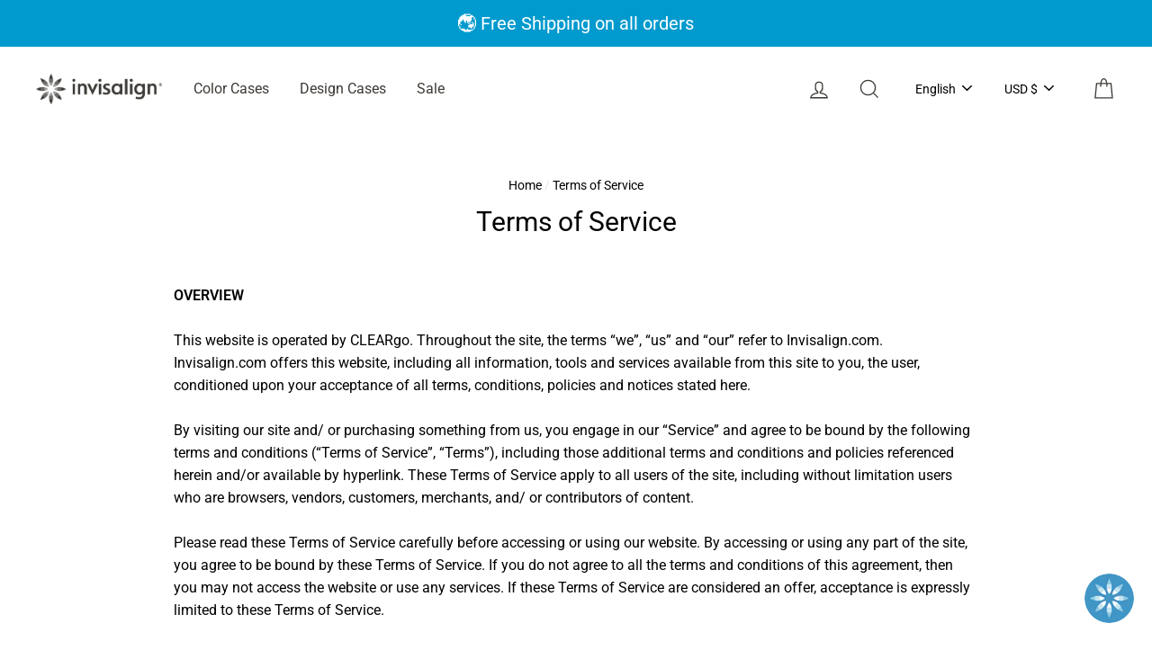

--- FILE ---
content_type: image/svg+xml
request_url: https://app.chattergo.com/images/widget-icons/collapse-vertical.svg
body_size: 63
content:
<svg xmlns="http://www.w3.org/2000/svg" width="24" height="24" viewBox="0 0 24 24" fill="none">
  <path d="M8 6L12 10L16 6" stroke="#333" stroke-width="1.5" stroke-linecap="round" stroke-linejoin="round"/>
  <path d="M8 18L12 14L16 18" stroke="#333" stroke-width="1.5" stroke-linecap="round" stroke-linejoin="round"/>
</svg>


--- FILE ---
content_type: text/javascript
request_url: https://cdn.shopify.com/extensions/019bcf08-caa2-704d-9923-cfceadaf5298/chattergo-144/assets/embed.js
body_size: 3604
content:
document.addEventListener('DOMContentLoaded', () => {
  try {
    if (typeof setting === 'undefined' || typeof setting.apiKey === 'undefined') {
      alert('Missing CHATTERgo API key');
      return;
    }

    // Check if we're in the Shopify theme editor (design mode)
    // In design mode, we show a placeholder inside the chat box instead of loading the iframe
    var isInDesignMode = (typeof Shopify !== 'undefined' && Shopify.designMode) || setting.isDesignMode;

    // Helper function to create design mode placeholder content (instead of iframe)
    function createDesignModePlaceholder() {
      var placeholder = document.createElement('div');
      placeholder.id = 'chattergo-design-placeholder';
      placeholder.style.width = '100%';
      placeholder.style.height = '100%';
      placeholder.style.display = 'flex';
      placeholder.style.flexDirection = 'column';
      placeholder.style.alignItems = 'center';
      placeholder.style.justifyContent = 'center';
      placeholder.style.backgroundColor = '#f8f9fa';
      placeholder.style.borderRadius = '10px';
      placeholder.style.fontFamily = 'system-ui, -apple-system, BlinkMacSystemFont, "Segoe UI", Roboto, sans-serif';
      placeholder.style.color = '#333';
      placeholder.style.textAlign = 'center';
      placeholder.style.padding = '20px';
      placeholder.style.boxSizing = 'border-box';

      // Design mode badge
      var badge = document.createElement('div');
      badge.style.backgroundColor = '#ff9800';
      badge.style.color = '#fff';
      badge.style.padding = '6px 12px';
      badge.style.borderRadius = '20px';
      badge.style.fontSize = '11px';
      badge.style.fontWeight = '600';
      badge.style.marginBottom = '20px';
      badge.style.textTransform = 'uppercase';
      badge.style.letterSpacing = '0.5px';
      badge.textContent = 'Theme Editor Preview';

      // Logo
      var logo = document.createElement('img');
      logo.src = setting.chatBoxLogoPath || 'https://app.chattergo.com/images/launcher/chattergo-bot-avatar.png';
      logo.style.width = '64px';
      logo.style.height = '64px';
      logo.style.borderRadius = '50%';
      logo.style.marginBottom = '16px';
      logo.style.boxShadow = '0 4px 12px rgba(0, 0, 0, 0.1)';

      // Title
      var title = document.createElement('div');
      title.style.fontSize = '18px';
      title.style.fontWeight = '600';
      title.style.marginBottom = '8px';
      title.style.color = '#1a1a1a';
      title.textContent = 'CHATTERgo Chat Widget';

      // Description
      var description = document.createElement('div');
      description.style.fontSize = '13px';
      description.style.color = '#666';
      description.style.maxWidth = '280px';
      description.style.lineHeight = '1.5';
      description.textContent = 'This is a preview of your chat widget. The actual chat will load on your live store.';

      // Size info
      var sizeInfo = document.createElement('div');
      sizeInfo.style.marginTop = '20px';
      sizeInfo.style.padding = '12px 16px';
      sizeInfo.style.backgroundColor = '#e3f2fd';
      sizeInfo.style.borderRadius = '8px';
      sizeInfo.style.fontSize = '12px';
      sizeInfo.style.color = '#1976d2';
      sizeInfo.innerHTML = '<strong>Current Size:</strong> ' + (setting.chatBoxWidth || '600px') + ' × ' + (setting.chatBoxHeight || '600px');

      placeholder.appendChild(badge);
      placeholder.appendChild(logo);
      placeholder.appendChild(title);
      placeholder.appendChild(description);
      placeholder.appendChild(sizeInfo);

      return placeholder;
    }

    // Helper function to check if the visitor is using a mobile device.
    function isMobileDevice() {
      return window.matchMedia("only screen and (max-width: 760px)").matches;
    }

    // Expand/Collapse state and config
    var defaultExpanded = typeof setting.defaultExpanded === 'boolean' ? setting.defaultExpanded : true;
    var isExpanded = defaultExpanded;
    var expandEnabled = typeof setting.enableExpandCollapse === 'boolean' ? setting.enableExpandCollapse : true;
    var expandIconPath = setting.expandIconPath || 'https://app.chattergo.com/images/widget-icons/expand-vertical.svg';
    var collapseIconPath = setting.collapseIconPath || 'https://app.chattergo.com/images/widget-icons/collapse-vertical.svg';
    var closeIconPath = setting.closeIconPath || 'https://app.chattergo.com/images/widget-icons/close-thin.svg';

    // Store original styles to restore on collapse
    var desktopOriginalStyles = { position: '', bottom: '', right: '', height: '' };
    var mobileOriginalStyles = { top: '', bottom: '', height: '' };

    // Open the chat box and load the chat iframe if needed.
    function openChatBox() {
      const shopifyChat = document.getElementById("ShopifyChat");
      if (shopifyChat) {
        shopifyChat.style.zIndex = '2147483640';
      }
      image.src = setting.chatBoxCloseLogoPath || 'https://app.chattergo.com/images/launcher/chattergo-bot-close.png';
      if (!chatIframeLoaded) {
        if (isInDesignMode) {
          // In design mode, show a placeholder instead of loading the iframe
          var placeholder = createDesignModePlaceholder();
          chatBoxDiv.appendChild(placeholder);
          setPlaceholderStyles(placeholder);
        } else {
          // Normal mode: load the actual iframe
          var chatIframe = document.createElement('iframe');
          chatIframe.allow = 'microphone';
          let src = 'https://app.chattergo.com/apps/public/?apikey=' + setting.apiKey;
          if (setting.customer_data_string) {
            src += '&ckey=' + setting.customer_data_string;
          }
          if (setting.auth_token) {
            src += '&authkey=' + setting.auth_token;
          }
          if (setting.productId) {
            src += '&productId=' + encodeURIComponent('gid://shopify/Product/' + setting.productId);
          }
          if (setting.siteInfo) {
            src += '&siteInfo=' + encodeURIComponent(JSON.stringify(setting.siteInfo));
          }
          chatIframe.src = src;
          chatIframe.style.border = 'none';
          chatBoxDiv.appendChild(chatIframe);
          setIframeStyles(chatIframe);
        }
        chatIframeLoaded = true;
      }
      chatBoxDiv.style.display = 'block';
      chatBoxDiv.style.transform = 'scale(1)';
      chatBoxDiv.classList.add('show');
      backgroundDiv.style.display = 'block';
      if (isMobileDevice()) {
        closeButton.style.display = 'block';
      } else {
        closeButton.style.display = expandEnabled ? 'block' : 'none';
      }

      // Ensure correct state per device when opening
      if (isMobileDevice()) {
        // Mobile: no expand/collapse, ensure icon is close
        isExpanded = false;
        updateExpandIcon();
      } else {
        // Desktop: start expanded by default and show proper icon
        if (!isExpanded && defaultExpanded) {
          expandChatBox();
        } else if (isExpanded) {
          applyExpandedStyles();
          updateExpandIcon();
        } else {
          updateExpandIcon();
        }
      }
      if (chip) {
        chip.style.display = 'none';
        localStorage.setItem('chipClosedTime', new Date().getTime().toString());
      }
    }

    // Close the chat box.
    function closeChatBox() {
      image.src = setting.chatBoxLogoPath || 'https://app.chattergo.com/images/launcher/chattergo-bot-avatar.png';
      chatBoxDiv.style.transform = 'scale(0)';
      chatBoxDiv.classList.remove('show');
      setTimeout(() => {
        chatBoxDiv.style.display = 'none';
        closeButton.style.display = 'none';
        backgroundDiv.style.display = 'none';
      }, 300);
    }

    // Adjust the styles of the chat iframe and chatBoxDiv.
    function setIframeStyles(iframe) {
      chatBoxDiv.style.transform = 'scale(1)';
      if (isMobileDevice()) {
        iframe.style.width = '100%';
        iframe.style.height = '90vh';
        iframe.style.borderRadius = '0px';
        chatBoxDiv.style.width = '100vw';
        chatBoxDiv.style.height = '90vh';
        chatBoxDiv.style.top = '20px';
        chatBoxDiv.style.left = '0';
        chatBoxDiv.style.bottom = '20px';
        chatBoxDiv.style.right = '0';
        chatBoxDiv.style.position = 'fixed';
        chatBoxDiv.style.borderRadius = '0px';
        chatBoxDiv.style.zIndex = '22147483647';
        chatBoxDiv.style.overflow = 'hidden';
        chatBoxDiv.style.boxSizing = 'border-box';
        chatBoxDiv.style.margin = '0';
        chatBoxDiv.style.padding = '0';
        // Record original mobile styles
        mobileOriginalStyles.top = '20px';
        mobileOriginalStyles.bottom = '20px';
        mobileOriginalStyles.height = '90vh';
        closeButton.style.display = 'block';
      } else {
        iframe.style.width = '100%';
        iframe.style.height = '100%';
        iframe.style.borderRadius = '10px';
        chatBoxDiv.style.width = setting.chatBoxWidth || '500px';
        chatBoxDiv.style.height = setting.chatBoxHeight || '500px';
        chatBoxDiv.style.position = 'absolute';
        chatBoxDiv.style.bottom = '120%';
        chatBoxDiv.style.right = '0';
        chatBoxDiv.style.borderRadius = '10px';
        // Record original desktop styles
        desktopOriginalStyles.position = 'absolute';
        desktopOriginalStyles.bottom = '120%';
        desktopOriginalStyles.right = '0';
        desktopOriginalStyles.height = chatBoxDiv.style.height;
      }
    }

    // Adjust styles for the design mode placeholder (mirrors setIframeStyles)
    function setPlaceholderStyles(placeholder) {
      chatBoxDiv.style.transform = 'scale(1)';
      if (isMobileDevice()) {
        placeholder.style.width = '100%';
        placeholder.style.height = '90vh';
        placeholder.style.borderRadius = '0px';
        chatBoxDiv.style.width = '100vw';
        chatBoxDiv.style.height = '90vh';
        chatBoxDiv.style.top = '20px';
        chatBoxDiv.style.left = '0';
        chatBoxDiv.style.bottom = '20px';
        chatBoxDiv.style.right = '0';
        chatBoxDiv.style.position = 'fixed';
        chatBoxDiv.style.borderRadius = '0px';
        chatBoxDiv.style.zIndex = '22147483647';
        chatBoxDiv.style.overflow = 'hidden';
        chatBoxDiv.style.boxSizing = 'border-box';
        chatBoxDiv.style.margin = '0';
        chatBoxDiv.style.padding = '0';
        // Record original mobile styles
        mobileOriginalStyles.top = '20px';
        mobileOriginalStyles.bottom = '20px';
        mobileOriginalStyles.height = '90vh';
        closeButton.style.display = 'block';
      } else {
        placeholder.style.width = '100%';
        placeholder.style.height = '100%';
        placeholder.style.borderRadius = '10px';
        chatBoxDiv.style.width = setting.chatBoxWidth || '500px';
        chatBoxDiv.style.height = setting.chatBoxHeight || '500px';
        chatBoxDiv.style.position = 'absolute';
        chatBoxDiv.style.bottom = '120%';
        chatBoxDiv.style.right = '0';
        chatBoxDiv.style.borderRadius = '10px';
        // Record original desktop styles
        desktopOriginalStyles.position = 'absolute';
        desktopOriginalStyles.bottom = '120%';
        desktopOriginalStyles.right = '0';
        desktopOriginalStyles.height = chatBoxDiv.style.height;
      }
    }

    // Apply expanded or collapsed styles
    function applyExpandedStyles() {
      if (isMobileDevice()) {
        chatBoxDiv.style.top = '0';
        chatBoxDiv.style.bottom = '0';
        chatBoxDiv.style.height = '100vh';
        // Update content height (works for both iframe and placeholder)
        var chatContent = chatBoxDiv.querySelector('iframe') || chatBoxDiv.querySelector('#chattergo-design-placeholder');
        if (chatContent) {
          chatContent.style.height = '100%';
        }
      } else {
        chatBoxDiv.style.position = 'fixed';
        chatBoxDiv.style.bottom = '0';
        chatBoxDiv.style.right = (setting.popupPosition && setting.popupPosition.right) || '20px';
        chatBoxDiv.style.height = window.innerHeight + 'px';
      }
    }

    function applyCollapsedStyles() {
      if (isMobileDevice()) {
        chatBoxDiv.style.top = mobileOriginalStyles.top || '20px';
        chatBoxDiv.style.bottom = mobileOriginalStyles.bottom || '20px';
        chatBoxDiv.style.height = mobileOriginalStyles.height || '90vh';
        // Update content height (works for both iframe and placeholder)
        var chatContent = chatBoxDiv.querySelector('iframe') || chatBoxDiv.querySelector('#chattergo-design-placeholder');
        if (chatContent) {
          chatContent.style.height = '90vh';
        }
      } else {
        chatBoxDiv.style.position = desktopOriginalStyles.position || 'absolute';
        chatBoxDiv.style.bottom = desktopOriginalStyles.bottom || '120%';
        chatBoxDiv.style.right = desktopOriginalStyles.right || '0';
        chatBoxDiv.style.height = desktopOriginalStyles.height || setting.chatBoxHeight || '500px';
      }
    }

    function updateExpandIcon() {
      if (!closeButton) return;
      if (isMobileDevice()) {
        closeButton.src = closeIconPath;
        closeButton.alt = 'Close';
        return;
      }
      closeButton.src = isExpanded ? collapseIconPath : expandIconPath;
      closeButton.alt = isExpanded ? 'Collapse' : 'Expand';
    }

    function expandChatBox() {
      isExpanded = true;
      applyExpandedStyles();
      updateExpandIcon();
    }

    function collapseChatBoxToOriginal() {
      isExpanded = false;
      applyCollapsedStyles();
      updateExpandIcon();
    }

    function toggleExpand() {
      if (isExpanded) {
        collapseChatBoxToOriginal();
      } else {
        expandChatBox();
      }
    }

    // Create the close button for the chat box.
    function createCloseButton() {
      var closeButton = document.createElement('img');
      // On mobile, render as a close button; on desktop, as expand/collapse toggle
      if (isMobileDevice()) {
        closeButton.src = closeIconPath;
        closeButton.alt = 'Close';
      } else {
        // Default to collapse icon since we start expanded by default
        closeButton.src = collapseIconPath;
        closeButton.alt = 'Collapse';
      }
      closeButton.style.position = 'absolute';
      closeButton.style.top = '0px';
      closeButton.style.right = '20px';
      closeButton.style.cursor = 'pointer';
      closeButton.style.width = '16px';
      closeButton.style.height = '16px';
      closeButton.style.backgroundColor = 'rgba(255, 255, 255, 0.8)';
      closeButton.style.borderRadius = '50%';
      closeButton.style.padding = '2px';
      closeButton.style.boxShadow = '0 2px 6px rgba(0, 0, 0, 0.15)';
      closeButton.style.border = '1px solid rgba(0, 0, 0, 0.06)';
      closeButton.style.display = 'none';
      closeButton.style.zIndex = isMobileDevice() ? '12147483646' : '9999';

      // On mobile: close chat. On desktop: toggle expand/collapse.
      closeButton.addEventListener('click', function (e) {
        e.stopPropagation();
        if (isMobileDevice()) {
          closeChatBox();
        } else {
          toggleExpand();
        }
      });
      return closeButton;
    }

    // Create a close button for the chip.
    function createChipCloseButton(chip) {
      var closeChipButton = document.createElement('img');
      closeChipButton.src = 'https://app.chattergo.com/images/icons/widget-icons/close-thin.png';
      closeChipButton.alt = 'Close';
      closeChipButton.style.position = 'absolute';
      closeChipButton.style.top = '-10px';
      closeChipButton.style.right = '-10px';
      closeChipButton.style.cursor = 'pointer';
      closeChipButton.style.width = '16px';
      closeChipButton.style.height = '16px';
      closeChipButton.style.zIndex = '10001';
      closeChipButton.addEventListener('click', function(event) {
        event.stopPropagation();
        chip.style.display = 'none';
        localStorage.setItem('chipClosedTime', new Date().getTime().toString());
      });
      return closeChipButton;
    }

    // Updated showCampaignHint() uses chip style settings and campaign hint messages from settings.
    function showCampaignHint(customHintMessage) {
      var currentTime = new Date().getTime();
      var chipClosedTime = parseInt(localStorage.getItem('chipClosedTime'), 10);
      if (chipClosedTime && (currentTime - chipClosedTime < 30000)) {
        return;
      } else {
        localStorage.removeItem('chipClosedTime');
      }
      // customHintMessage if provided takes precedence above the default hint setting.
      var hintText = customHintMessage || setting.hintMessage;
      if (hintText && hintText.trim() !== '') {
        // Alert for testing purposes.
        // alert("Campaign triggered!\nMessage: " + hintText);
        if (!chip) {
          chip = document.createElement('div');
          chip.style.position = 'absolute';
          chip.style.top = '0px';
          var chatBoxLogoWidth = parseInt(setting.chatBoxLogoWidth, 10);
          chip.style.right = (chatBoxLogoWidth + 10) + 'px';
          chip.style.zIndex = '10000';
          chip.style.cursor = 'default';
          chip.style.transition = 'opacity 0.3s';
          chip.style.opacity = '0';
          chip.style.display = 'flex';
          chip.style.whiteSpace = 'normal';
          chip.style.boxSizing = 'border-box';
          chip.style.width = '250px';
          chip.style.justifyContent = 'end';

          // Create and style the text container using schema settings.
          var chipContent = document.createElement('div');
          chipContent.style.padding = '5px 10px';
          chipContent.style.backgroundColor = setting.chipBackgroundColor || 'rgba(255, 255, 255, 0.85)';
          chipContent.style.color = setting.chipTextColor || '#000';
          chipContent.style.fontSize = setting.chipFontSize || '12px';
          chipContent.style.borderRadius = '25px';
          chipContent.style.boxShadow = '0 2px 5px rgba(0, 0, 0, 0.2)';
          chipContent.style.minWidth = '50px';
          chipContent.style.maxWidth = '250px';
          chipContent.textContent = hintText;
          chipContent.id = 'chattergo-chip-text';

          chip.appendChild(chipContent);
          // Append the close button.
          var chipCloseButton = createChipCloseButton(chip);
          chipContent.appendChild(chipCloseButton);

          fixedDiv.appendChild(chip);
          fixedDiv.style.width = 'auto';

          setTimeout(() => {
            chip.style.opacity = '1';
          }, 500);
        } else {
          chip.style.display = 'flex';
          // Update chip text if the chip already exists.
          var chipContentEl = document.getElementById('chattergo-chip-text');
          if (chipContentEl) {
            var existingCloseButton = chipContentEl.querySelector('img');
            chipContentEl.textContent = hintText;
            if (existingCloseButton) {
              chipContentEl.appendChild(existingCloseButton);
            }
          }
          chip.style.opacity = '1';
        }
      }
    }

    // Setup abandoned cart exit-intent trigger.
    function setupExitIntentTrigger() {
      if (isMobileDevice()) return;
      document.addEventListener('mouseout', function(event) {
        if (!event.relatedTarget && event.clientY <= 0) {
          if (setting.campaigns && setting.campaigns.length) {
            setting.campaigns.forEach(function(campaign) {
              if (campaign.active &&
                  campaign.type === 'abandoned_cart_exit_intent' &&
                  typeof campaign.condition === 'function' &&
                  campaign.condition()) {
                showCampaignHint(campaign.hintMessage);
              }
            });
          }
        }
      });
    }

    // Setup time-on-page campaign trigger.
    function setupTimeOnPageTrigger() {
      if (setting.enableTimeOnPageCampaign && setting.campaigns && setting.campaigns.length) {
        var delay = parseInt(setting.timeOnPageDelay, 10) * 1000;
        setTimeout(() => {
          setting.campaigns.forEach(function(campaign) {
            if (campaign.active &&
                campaign.type === 'time_on_page' &&
                typeof campaign.condition === 'function' &&
                campaign.condition()) {
              showCampaignHint(campaign.hintMessage);
            }
          });
        }, delay);
      }
    }

    // Create the fixed launcher div.
    var chip; // Global chip element.
    var image = document.createElement('img');
    image.src = setting.chatBoxLogoPath || 'https://app.chattergo.com/images/launcher/chattergo-bot-avatar.png';
    image.style.width = setting.chatBoxLogoWidth || '50px';
    image.style.height = setting.chatBoxLogoHeight || '50px';
    image.style.borderRadius = '50%';

    var fixedDiv = document.createElement('div');
    fixedDiv.id = 'chatterGo';
    fixedDiv.appendChild(image);
    fixedDiv.style.position = 'fixed';
    fixedDiv.style.bottom = (setting.popupPosition && setting.popupPosition.bottom) || '20px';
    fixedDiv.style.right = (setting.popupPosition && setting.popupPosition.right) || '20px';
    fixedDiv.style.cursor = 'pointer';
    fixedDiv.style.zIndex = isMobileDevice() ? '2147483650' : '10010';

    var chatBoxDiv = document.createElement('div');
    var closeButton = createCloseButton();
    chatBoxDiv.id = 'chatBoxDiv';
    chatBoxDiv.style.transition = 'transform 0.3s ease-in-out';
    chatBoxDiv.style.transformOrigin = 'bottom right';
    chatBoxDiv.style.transform = 'scale(0)';
    chatBoxDiv.style.border = 'none';
    chatBoxDiv.style.zIndex = '22147483647';
    chatBoxDiv.appendChild(closeButton);
    fixedDiv.appendChild(chatBoxDiv);
    document.body.appendChild(fixedDiv);

    var backgroundDiv = document.createElement('div');
    backgroundDiv.style.position = 'fixed';
    backgroundDiv.style.top = '0';
    backgroundDiv.style.left = '0';
    backgroundDiv.style.width = '100%';
    backgroundDiv.style.height = '100%';
    backgroundDiv.style.backgroundColor = 'rgba(0, 0, 0, 0.5)';
    backgroundDiv.style.zIndex = '998';
    backgroundDiv.style.display = 'none';
    document.body.appendChild(backgroundDiv);

    var chatIframeLoaded = false;

    fixedDiv.addEventListener('click', function () {
      if (chatBoxDiv.classList.contains('show')) {
        closeChatBox();
      } else {
        openChatBox();
      }
    });

    // Adjust styles on resize
    window.addEventListener('resize', function () {
      updateExpandIcon();
      if (isExpanded && !isMobileDevice()) {
        chatBoxDiv.style.height = window.innerHeight + 'px';
      }
    });

    // Optionally create the default chip if no campaign has triggered it.
    // This fallback shows the default hint message after 5 seconds.
    setTimeout(() => {
      if (!chip && setting.hintMessage && setting.hintMessage.trim() !== "") {
        showCampaignHint(setting.hintMessage);
      }
    }, 5000);

    // Listen for messages from the iframe.
    function handleMessage(event) {
      if (event.data.type === 'CHATTERgo_CLICK') {
        const clickData = event.data.data;
        const existingClicks = JSON.parse(localStorage.getItem('CHATTERgo') || '[]');
        existingClicks.push(clickData);
        localStorage.setItem('CHATTERgo', JSON.stringify(existingClicks));
        console.log('clickData', clickData);
      }
    }
    window.addEventListener('message', handleMessage);
    function cleanup() {
      window.removeEventListener('message', handleMessage);
    }
    window.addEventListener('beforeunload', cleanup);

    // Initialize campaign triggers.
    setupExitIntentTrigger();
    setupTimeOnPageTrigger();

  } catch (error) {
    console.log('error: ', error);
  }
});


--- FILE ---
content_type: text/javascript
request_url: https://apac.invisalignaccessories.com/cdn/shop/t/23/assets/vendor-scripts-v10.js?v=164342637579187320681630309543
body_size: 86972
content:
(function(e,t){"use strict";typeof module=="object"&&typeof module.exports=="object"?module.exports=e.document?t(e,!0):function(e2){if(!e2.document)throw new Error("jQuery requires a window with a document");return t(e2)}:t(e)})(typeof window!="undefined"?window:this,function(e,t){"use strict";function n(e2,t2,n2){var i2,o2,r2=(n2=n2||J).createElement("script");if(r2.text=e2,t2)for(i2 in pe)(o2=t2[i2]||t2.getAttribute&&t2.getAttribute(i2))&&r2.setAttribute(i2,o2);n2.head.appendChild(r2).parentNode.removeChild(r2)}function i(e2){return e2==null?e2+"":typeof e2=="object"||typeof e2=="function"?oe[re.call(e2)]||"object":typeof e2}function o(e2){var t2=!!e2&&"length"in e2&&e2.length,n2=i(e2);return!ue(e2)&&!de(e2)&&(n2==="array"||t2===0||typeof t2=="number"&&0<t2&&t2-1 in e2)}function r(e2,t2){return e2.nodeName&&e2.nodeName.toLowerCase()===t2.toLowerCase()}function s(e2,t2,n2){return ue(t2)?he.grep(e2,function(e3,i2){return!!t2.call(e3,i2,e3)!==n2}):t2.nodeType?he.grep(e2,function(e3){return e3===t2!==n2}):typeof t2!="string"?he.grep(e2,function(e3){return-1<ie.call(t2,e3)!==n2}):he.filter(t2,e2,n2)}function a(e2,t2){for(;(e2=e2[t2])&&e2.nodeType!==1;);return e2}function l(e2){return e2}function c(e2){throw e2}function u(e2,t2,n2,i2){var o2;try{e2&&ue(o2=e2.promise)?o2.call(e2).done(t2).fail(n2):e2&&ue(o2=e2.then)?o2.call(e2,t2,n2):t2.apply(void 0,[e2].slice(i2))}catch(e3){n2.apply(void 0,[e3])}}function d(){J.removeEventListener("DOMContentLoaded",d),e.removeEventListener("load",d),he.ready()}function p(e2,t2){return t2.toUpperCase()}function f(e2){return e2.replace(Pe,"ms-").replace(Oe,p)}function h(){this.expando=he.expando+h.uid++}function m(e2,t2,n2){var i2,o2;if(n2===void 0&&e2.nodeType===1)if(i2="data-"+t2.replace(Le,"-$&").toLowerCase(),typeof(n2=e2.getAttribute(i2))=="string"){try{n2=(o2=n2)==="true"||o2!=="false"&&(o2==="null"?null:o2===+o2+""?+o2:De.test(o2)?JSON.parse(o2):o2)}catch(e3){}Ne.set(e2,t2,n2)}else n2=void 0;return n2}function v(e2,t2,n2,i2){var o2,r2,s2=20,a2=i2?function(){return i2.cur()}:function(){return he.css(e2,t2,"")},l2=a2(),c2=n2&&n2[3]||(he.cssNumber[t2]?"":"px"),u2=e2.nodeType&&(he.cssNumber[t2]||c2!=="px"&&+l2)&&Me.exec(he.css(e2,t2));if(u2&&u2[3]!==c2){for(l2/=2,c2=c2||u2[3],u2=+l2||1;s2--;)he.style(e2,t2,u2+c2),(1-r2)*(1-(r2=a2()/l2||.5))<=0&&(s2=0),u2/=r2;u2*=2,he.style(e2,t2,u2+c2),n2=n2||[]}return n2&&(u2=+u2||+l2||0,o2=n2[1]?u2+(n2[1]+1)*n2[2]:+n2[2],i2&&(i2.unit=c2,i2.start=u2,i2.end=o2)),o2}function g(e2,t2){for(var n2,i2,o2,r2,s2,a2,l2,c2=[],u2=0,d2=e2.length;u2<d2;u2++)(i2=e2[u2]).style&&(n2=i2.style.display,t2?(n2==="none"&&(c2[u2]=Ie.get(i2,"display")||null,c2[u2]||(i2.style.display="")),i2.style.display===""&&qe(i2)&&(c2[u2]=(l2=s2=r2=void 0,s2=(o2=i2).ownerDocument,a2=o2.nodeName,(l2=We[a2])||(r2=s2.body.appendChild(s2.createElement(a2)),l2=he.css(r2,"display"),r2.parentNode.removeChild(r2),l2==="none"&&(l2="block"),We[a2]=l2)))):n2!=="none"&&(c2[u2]="none",Ie.set(i2,"display",n2)));for(u2=0;u2<d2;u2++)c2[u2]!=null&&(e2[u2].style.display=c2[u2]);return e2}function y(e2,t2){var n2;return n2=typeof e2.getElementsByTagName!="undefined"?e2.getElementsByTagName(t2||"*"):typeof e2.querySelectorAll!="undefined"?e2.querySelectorAll(t2||"*"):[],t2===void 0||t2&&r(e2,t2)?he.merge([e2],n2):n2}function b(e2,t2){for(var n2=0,i2=e2.length;n2<i2;n2++)Ie.set(e2[n2],"globalEval",!t2||Ie.get(t2[n2],"globalEval"))}function w(e2,t2,n2,o2,r2){for(var s2,a2,l2,c2,u2,d2,p2=t2.createDocumentFragment(),f2=[],h2=0,m2=e2.length;h2<m2;h2++)if((s2=e2[h2])||s2===0)if(i(s2)==="object")he.merge(f2,s2.nodeType?[s2]:s2);else if(Ge.test(s2)){for(a2=a2||p2.appendChild(t2.createElement("div")),l2=(Ze.exec(s2)||["",""])[1].toLowerCase(),c2=Ke[l2]||Ke._default,a2.innerHTML=c2[1]+he.htmlPrefilter(s2)+c2[2],d2=c2[0];d2--;)a2=a2.lastChild;he.merge(f2,a2.childNodes),(a2=p2.firstChild).textContent=""}else f2.push(t2.createTextNode(s2));for(p2.textContent="",h2=0;s2=f2[h2++];)if(o2&&-1<he.inArray(s2,o2))r2&&r2.push(s2);else if(u2=Re(s2),a2=y(p2.appendChild(s2),"script"),u2&&b(a2),n2)for(d2=0;s2=a2[d2++];)Ve.test(s2.type||"")&&n2.push(s2);return p2}function x(){return!0}function k(){return!1}function S(e2,t2){return e2===function(){try{return J.activeElement}catch(e3){}}()==(t2==="focus")}function C(e2,t2,n2,i2,o2,r2){var s2,a2;if(typeof t2=="object"){for(a2 in typeof n2!="string"&&(i2=i2||n2,n2=void 0),t2)C(e2,a2,n2,i2,t2[a2],r2);return e2}if(i2==null&&o2==null?(o2=n2,i2=n2=void 0):o2==null&&(typeof n2=="string"?(o2=i2,i2=void 0):(o2=i2,i2=n2,n2=void 0)),o2===!1)o2=k;else if(!o2)return e2;return r2===1&&(s2=o2,(o2=function(e3){return he().off(e3),s2.apply(this,arguments)}).guid=s2.guid||(s2.guid=he.guid++)),e2.each(function(){he.event.add(this,t2,o2,i2,n2)})}function T(e2,t2,n2){n2?(Ie.set(e2,t2,!1),he.event.add(e2,t2,{namespace:!1,handler:function(e3){var i2,o2,r2=Ie.get(this,t2);if(1&e3.isTrigger&&this[t2]){if(r2.length)(he.event.special[t2]||{}).delegateType&&e3.stopPropagation();else if(r2=ee.call(arguments),Ie.set(this,t2,r2),i2=n2(this,t2),this[t2](),r2!==(o2=Ie.get(this,t2))||i2?Ie.set(this,t2,!1):o2={},r2!==o2)return e3.stopImmediatePropagation(),e3.preventDefault(),o2.value}else r2.length&&(Ie.set(this,t2,{value:he.event.trigger(he.extend(r2[0],he.Event.prototype),r2.slice(1),this)}),e3.stopImmediatePropagation())}})):Ie.get(e2,t2)===void 0&&he.event.add(e2,t2,x)}function E(e2,t2){return r(e2,"table")&&r(t2.nodeType!==11?t2:t2.firstChild,"tr")&&he(e2).children("tbody")[0]||e2}function A(e2){return e2.type=(e2.getAttribute("type")!==null)+"/"+e2.type,e2}function _(e2){return(e2.type||"").slice(0,5)==="true/"?e2.type=e2.type.slice(5):e2.removeAttribute("type"),e2}function P(e2,t2){var n2,i2,o2,r2,s2,a2,l2,c2;if(t2.nodeType===1){if(Ie.hasData(e2)&&(r2=Ie.access(e2),s2=Ie.set(t2,r2),c2=r2.events))for(o2 in delete s2.handle,s2.events={},c2)for(n2=0,i2=c2[o2].length;n2<i2;n2++)he.event.add(t2,o2,c2[o2][n2]);Ne.hasData(e2)&&(a2=Ne.access(e2),l2=he.extend({},a2),Ne.set(t2,l2))}}function O(e2,t2,i2,o2){t2=te.apply([],t2);var r2,s2,a2,l2,c2,u2,d2=0,p2=e2.length,f2=p2-1,h2=t2[0],m2=ue(h2);if(m2||1<p2&&typeof h2=="string"&&!ce.checkClone&&it.test(h2))return e2.each(function(n2){var r3=e2.eq(n2);m2&&(t2[0]=h2.call(this,n2,r3.html())),O(r3,t2,i2,o2)});if(p2&&(s2=(r2=w(t2,e2[0].ownerDocument,!1,e2,o2)).firstChild,r2.childNodes.length===1&&(r2=s2),s2||o2)){for(l2=(a2=he.map(y(r2,"script"),A)).length;d2<p2;d2++)c2=r2,d2!==f2&&(c2=he.clone(c2,!0,!0),l2&&he.merge(a2,y(c2,"script"))),i2.call(e2[d2],c2,d2);if(l2)for(u2=a2[a2.length-1].ownerDocument,he.map(a2,_),d2=0;d2<l2;d2++)c2=a2[d2],Ve.test(c2.type||"")&&!Ie.access(c2,"globalEval")&&he.contains(u2,c2)&&(c2.src&&(c2.type||"").toLowerCase()!=="module"?he._evalUrl&&!c2.noModule&&he._evalUrl(c2.src,{nonce:c2.nonce||c2.getAttribute("nonce")}):n(c2.textContent.replace(ot,""),c2,u2))}return e2}function $(e2,t2,n2){for(var i2,o2=t2?he.filter(t2,e2):e2,r2=0;(i2=o2[r2])!=null;r2++)n2||i2.nodeType!==1||he.cleanData(y(i2)),i2.parentNode&&(n2&&Re(i2)&&b(y(i2,"script")),i2.parentNode.removeChild(i2));return e2}function I(e2,t2,n2){var i2,o2,r2,s2,a2=e2.style;return(n2=n2||st(e2))&&((s2=n2.getPropertyValue(t2)||n2[t2])!==""||Re(e2)||(s2=he.style(e2,t2)),!ce.pixelBoxStyles()&&rt.test(s2)&&at.test(t2)&&(i2=a2.width,o2=a2.minWidth,r2=a2.maxWidth,a2.minWidth=a2.maxWidth=a2.width=s2,s2=n2.width,a2.width=i2,a2.minWidth=o2,a2.maxWidth=r2)),s2!==void 0?s2+"":s2}function N(e2,t2){return{get:function(){return e2()?void delete this.get:(this.get=t2).apply(this,arguments)}}}function D(e2){var t2=he.cssProps[e2]||ut[e2];return t2||(e2 in ct?e2:ut[e2]=function(e3){for(var t3=e3[0].toUpperCase()+e3.slice(1),n2=lt.length;n2--;)if((e3=lt[n2]+t3)in ct)return e3}(e2)||e2)}function L(e2,t2,n2){var i2=Me.exec(t2);return i2?Math.max(0,i2[2]-(n2||0))+(i2[3]||"px"):t2}function z(e2,t2,n2,i2,o2,r2){var s2=t2==="width"?1:0,a2=0,l2=0;if(n2===(i2?"border":"content"))return 0;for(;s2<4;s2+=2)n2==="margin"&&(l2+=he.css(e2,n2+je[s2],!0,o2)),i2?(n2==="content"&&(l2-=he.css(e2,"padding"+je[s2],!0,o2)),n2!=="margin"&&(l2-=he.css(e2,"border"+je[s2]+"Width",!0,o2))):(l2+=he.css(e2,"padding"+je[s2],!0,o2),n2!=="padding"?l2+=he.css(e2,"border"+je[s2]+"Width",!0,o2):a2+=he.css(e2,"border"+je[s2]+"Width",!0,o2));return!i2&&0<=r2&&(l2+=Math.max(0,Math.ceil(e2["offset"+t2[0].toUpperCase()+t2.slice(1)]-r2-l2-a2-.5))||0),l2}function M(e2,t2,n2){var i2=st(e2),o2=(!ce.boxSizingReliable()||n2)&&he.css(e2,"boxSizing",!1,i2)==="border-box",r2=o2,s2=I(e2,t2,i2),a2="offset"+t2[0].toUpperCase()+t2.slice(1);if(rt.test(s2)){if(!n2)return s2;s2="auto"}return(!ce.boxSizingReliable()&&o2||s2==="auto"||!parseFloat(s2)&&he.css(e2,"display",!1,i2)==="inline")&&e2.getClientRects().length&&(o2=he.css(e2,"boxSizing",!1,i2)==="border-box",(r2=a2 in e2)&&(s2=e2[a2])),(s2=parseFloat(s2)||0)+z(e2,t2,n2||(o2?"border":"content"),r2,i2,s2)+"px"}function j(e2,t2,n2,i2,o2){return new j.prototype.init(e2,t2,n2,i2,o2)}function H(){vt&&(J.hidden===!1&&e.requestAnimationFrame?e.requestAnimationFrame(H):e.setTimeout(H,he.fx.interval),he.fx.tick())}function R(){return e.setTimeout(function(){mt=void 0}),mt=Date.now()}function F(e2,t2){var n2,i2=0,o2={height:e2};for(t2=t2?1:0;i2<4;i2+=2-t2)o2["margin"+(n2=je[i2])]=o2["padding"+n2]=e2;return t2&&(o2.opacity=o2.width=e2),o2}function q(e2,t2,n2){for(var i2,o2=(B.tweeners[t2]||[]).concat(B.tweeners["*"]),r2=0,s2=o2.length;r2<s2;r2++)if(i2=o2[r2].call(n2,t2,e2))return i2}function B(e2,t2,n2){var i2,o2,r2=0,s2=B.prefilters.length,a2=he.Deferred().always(function(){delete l2.elem}),l2=function(){if(o2)return!1;for(var t3=mt||R(),n3=Math.max(0,c2.startTime+c2.duration-t3),i3=1-(n3/c2.duration||0),r3=0,s3=c2.tweens.length;r3<s3;r3++)c2.tweens[r3].run(i3);return a2.notifyWith(e2,[c2,i3,n3]),i3<1&&s3?n3:(s3||a2.notifyWith(e2,[c2,1,0]),a2.resolveWith(e2,[c2]),!1)},c2=a2.promise({elem:e2,props:he.extend({},t2),opts:he.extend(!0,{specialEasing:{},easing:he.easing._default},n2),originalProperties:t2,originalOptions:n2,startTime:mt||R(),duration:n2.duration,tweens:[],createTween:function(t3,n3){var i3=he.Tween(e2,c2.opts,t3,n3,c2.opts.specialEasing[t3]||c2.opts.easing);return c2.tweens.push(i3),i3},stop:function(t3){var n3=0,i3=t3?c2.tweens.length:0;if(o2)return this;for(o2=!0;n3<i3;n3++)c2.tweens[n3].run(1);return t3?(a2.notifyWith(e2,[c2,1,0]),a2.resolveWith(e2,[c2,t3])):a2.rejectWith(e2,[c2,t3]),this}}),u2=c2.props;for(!function(e3,t3){var n3,i3,o3,r3,s3;for(n3 in e3)if(o3=t3[i3=f(n3)],r3=e3[n3],Array.isArray(r3)&&(o3=r3[1],r3=e3[n3]=r3[0]),n3!==i3&&(e3[i3]=r3,delete e3[n3]),(s3=he.cssHooks[i3])&&"expand"in s3)for(n3 in r3=s3.expand(r3),delete e3[i3],r3)n3 in e3||(e3[n3]=r3[n3],t3[n3]=o3);else t3[i3]=o3}(u2,c2.opts.specialEasing);r2<s2;r2++)if(i2=B.prefilters[r2].call(c2,e2,u2,c2.opts))return ue(i2.stop)&&(he._queueHooks(c2.elem,c2.opts.queue).stop=i2.stop.bind(i2)),i2;return he.map(u2,q,c2),ue(c2.opts.start)&&c2.opts.start.call(e2,c2),c2.progress(c2.opts.progress).done(c2.opts.done,c2.opts.complete).fail(c2.opts.fail).always(c2.opts.always),he.fx.timer(he.extend(l2,{elem:e2,anim:c2,queue:c2.opts.queue})),c2}function W(e2){return(e2.match(Te)||[]).join(" ")}function U(e2){return e2.getAttribute&&e2.getAttribute("class")||""}function Z(e2){return Array.isArray(e2)?e2:typeof e2=="string"&&e2.match(Te)||[]}function V(e2,t2,n2,o2){var r2;if(Array.isArray(t2))he.each(t2,function(t3,i2){n2||$t.test(e2)?o2(e2,i2):V(e2+"["+(typeof i2=="object"&&i2!=null?t3:"")+"]",i2,n2,o2)});else if(n2||i(t2)!=="object")o2(e2,t2);else for(r2 in t2)V(e2+"["+r2+"]",t2[r2],n2,o2)}function K(e2){return function(t2,n2){typeof t2!="string"&&(n2=t2,t2="*");var i2,o2=0,r2=t2.toLowerCase().match(Te)||[];if(ue(n2))for(;i2=r2[o2++];)i2[0]==="+"?(i2=i2.slice(1)||"*",(e2[i2]=e2[i2]||[]).unshift(n2)):(e2[i2]=e2[i2]||[]).push(n2)}}function X(e2,t2,n2,i2){function o2(a2){var l2;return r2[a2]=!0,he.each(e2[a2]||[],function(e3,a3){var c2=a3(t2,n2,i2);return typeof c2!="string"||s2||r2[c2]?s2?!(l2=c2):void 0:(t2.dataTypes.unshift(c2),o2(c2),!1)}),l2}var r2={},s2=e2===qt;return o2(t2.dataTypes[0])||!r2["*"]&&o2("*")}function Y(e2,t2){var n2,i2,o2=he.ajaxSettings.flatOptions||{};for(n2 in t2)t2[n2]!==void 0&&((o2[n2]?e2:i2||(i2={}))[n2]=t2[n2]);return i2&&he.extend(!0,e2,i2),e2}var G=[],J=e.document,Q=Object.getPrototypeOf,ee=G.slice,te=G.concat,ne=G.push,ie=G.indexOf,oe={},re=oe.toString,se=oe.hasOwnProperty,ae=se.toString,le=ae.call(Object),ce={},ue=function(e2){return typeof e2=="function"&&typeof e2.nodeType!="number"},de=function(e2){return e2!=null&&e2===e2.window},pe={type:!0,src:!0,nonce:!0,noModule:!0},fe="3.4.1",he=function(e2,t2){return new he.fn.init(e2,t2)},me=/^[\s\uFEFF\xA0]+|[\s\uFEFF\xA0]+$/g;he.fn=he.prototype={jquery:fe,constructor:he,length:0,toArray:function(){return ee.call(this)},get:function(e2){return e2==null?ee.call(this):e2<0?this[e2+this.length]:this[e2]},pushStack:function(e2){var t2=he.merge(this.constructor(),e2);return t2.prevObject=this,t2},each:function(e2){return he.each(this,e2)},map:function(e2){return this.pushStack(he.map(this,function(t2,n2){return e2.call(t2,n2,t2)}))},slice:function(){return this.pushStack(ee.apply(this,arguments))},first:function(){return this.eq(0)},last:function(){return this.eq(-1)},eq:function(e2){var t2=this.length,n2=+e2+(e2<0?t2:0);return this.pushStack(0<=n2&&n2<t2?[this[n2]]:[])},end:function(){return this.prevObject||this.constructor()},push:ne,sort:G.sort,splice:G.splice},he.extend=he.fn.extend=function(){var e2,t2,n2,i2,o2,r2,s2=arguments[0]||{},a2=1,l2=arguments.length,c2=!1;for(typeof s2=="boolean"&&(c2=s2,s2=arguments[a2]||{},a2++),typeof s2=="object"||ue(s2)||(s2={}),a2===l2&&(s2=this,a2--);a2<l2;a2++)if((e2=arguments[a2])!=null)for(t2 in e2)i2=e2[t2],t2!=="__proto__"&&s2!==i2&&(c2&&i2&&(he.isPlainObject(i2)||(o2=Array.isArray(i2)))?(n2=s2[t2],r2=o2&&!Array.isArray(n2)?[]:o2||he.isPlainObject(n2)?n2:{},o2=!1,s2[t2]=he.extend(c2,r2,i2)):i2!==void 0&&(s2[t2]=i2));return s2},he.extend({expando:"jQuery"+(fe+Math.random()).replace(/\D/g,""),isReady:!0,error:function(e2){throw new Error(e2)},noop:function(){},isPlainObject:function(e2){var t2,n2;return!(!e2||re.call(e2)!=="[object Object]"||(t2=Q(e2))&&(typeof(n2=se.call(t2,"constructor")&&t2.constructor)!="function"||ae.call(n2)!==le))},isEmptyObject:function(e2){var t2;for(t2 in e2)return!1;return!0},globalEval:function(e2,t2){n(e2,{nonce:t2&&t2.nonce})},each:function(e2,t2){var n2,i2=0;if(o(e2))for(n2=e2.length;i2<n2&&t2.call(e2[i2],i2,e2[i2])!==!1;i2++);else for(i2 in e2)if(t2.call(e2[i2],i2,e2[i2])===!1)break;return e2},trim:function(e2){return e2==null?"":(e2+"").replace(me,"")},makeArray:function(e2,t2){var n2=t2||[];return e2!=null&&(o(Object(e2))?he.merge(n2,typeof e2=="string"?[e2]:e2):ne.call(n2,e2)),n2},inArray:function(e2,t2,n2){return t2==null?-1:ie.call(t2,e2,n2)},merge:function(e2,t2){for(var n2=+t2.length,i2=0,o2=e2.length;i2<n2;i2++)e2[o2++]=t2[i2];return e2.length=o2,e2},grep:function(e2,t2,n2){for(var i2=[],o2=0,r2=e2.length,s2=!n2;o2<r2;o2++)!t2(e2[o2],o2)!==s2&&i2.push(e2[o2]);return i2},map:function(e2,t2,n2){var i2,r2,s2=0,a2=[];if(o(e2))for(i2=e2.length;s2<i2;s2++)(r2=t2(e2[s2],s2,n2))!=null&&a2.push(r2);else for(s2 in e2)(r2=t2(e2[s2],s2,n2))!=null&&a2.push(r2);return te.apply([],a2)},guid:1,support:ce}),typeof Symbol=="function"&&(he.fn[Symbol.iterator]=G[Symbol.iterator]),he.each("Boolean Number String Function Array Date RegExp Object Error Symbol".split(" "),function(e2,t2){oe["[object "+t2+"]"]=t2.toLowerCase()});var ve=function(e2){function t2(e3,t3,n3,i3){var o3,r3,s3,a3,l3,c3,u3,p3=t3&&t3.ownerDocument,h3=t3?t3.nodeType:9;if(n3=n3||[],typeof e3!="string"||!e3||h3!==1&&h3!==9&&h3!==11)return n3;if(!i3&&((t3?t3.ownerDocument||t3:H2)!==$2&&O2(t3),t3=t3||$2,N2)){if(h3!==11&&(l3=ge2.exec(e3)))if(o3=l3[1]){if(h3===9){if(!(s3=t3.getElementById(o3)))return n3;if(s3.id===o3)return n3.push(s3),n3}else if(p3&&(s3=p3.getElementById(o3))&&M2(t3,s3)&&s3.id===o3)return n3.push(s3),n3}else{if(l3[2])return G2.apply(n3,t3.getElementsByTagName(e3)),n3;if((o3=l3[3])&&w2.getElementsByClassName&&t3.getElementsByClassName)return G2.apply(n3,t3.getElementsByClassName(o3)),n3}if(w2.qsa&&!U2[e3+" "]&&(!D2||!D2.test(e3))&&(h3!==1||t3.nodeName.toLowerCase()!=="object")){if(u3=e3,p3=t3,h3===1&&ce2.test(e3)){for((a3=t3.getAttribute("id"))?a3=a3.replace(xe2,ke2):t3.setAttribute("id",a3=j2),r3=(c3=C2(e3)).length;r3--;)c3[r3]="#"+a3+" "+f2(c3[r3]);u3=c3.join(","),p3=ye2.test(e3)&&d2(t3.parentNode)||t3}try{return G2.apply(n3,p3.querySelectorAll(u3)),n3}catch(t4){U2(e3,!0)}finally{a3===j2&&t3.removeAttribute("id")}}}return E2(e3.replace(se2,"$1"),t3,n3,i3)}function n2(){var e3=[];return function t3(n3,i3){return e3.push(n3+" ")>x2.cacheLength&&delete t3[e3.shift()],t3[n3+" "]=i3}}function i2(e3){return e3[j2]=!0,e3}function o2(e3){var t3=$2.createElement("fieldset");try{return!!e3(t3)}catch(e4){return!1}finally{t3.parentNode&&t3.parentNode.removeChild(t3),t3=null}}function r2(e3,t3){for(var n3=e3.split("|"),i3=n3.length;i3--;)x2.attrHandle[n3[i3]]=t3}function s2(e3,t3){var n3=t3&&e3,i3=n3&&e3.nodeType===1&&t3.nodeType===1&&e3.sourceIndex-t3.sourceIndex;if(i3)return i3;if(n3){for(;n3=n3.nextSibling;)if(n3===t3)return-1}return e3?1:-1}function a2(e3){return function(t3){return t3.nodeName.toLowerCase()==="input"&&t3.type===e3}}function l2(e3){return function(t3){var n3=t3.nodeName.toLowerCase();return(n3==="input"||n3==="button")&&t3.type===e3}}function c2(e3){return function(t3){return"form"in t3?t3.parentNode&&t3.disabled===!1?"label"in t3?"label"in t3.parentNode?t3.parentNode.disabled===e3:t3.disabled===e3:t3.isDisabled===e3||t3.isDisabled!==!e3&&Ce2(t3)===e3:t3.disabled===e3:"label"in t3&&t3.disabled===e3}}function u2(e3){return i2(function(t3){return t3=+t3,i2(function(n3,i3){for(var o3,r3=e3([],n3.length,t3),s3=r3.length;s3--;)n3[o3=r3[s3]]&&(n3[o3]=!(i3[o3]=n3[o3]))})})}function d2(e3){return e3&&typeof e3.getElementsByTagName!="undefined"&&e3}function p2(){}function f2(e3){for(var t3=0,n3=e3.length,i3="";t3<n3;t3++)i3+=e3[t3].value;return i3}function h2(e3,t3,n3){var i3=t3.dir,o3=t3.next,r3=o3||i3,s3=n3&&r3==="parentNode",a3=F2++;return t3.first?function(t4,n4,o4){for(;t4=t4[i3];)if(t4.nodeType===1||s3)return e3(t4,n4,o4);return!1}:function(t4,n4,l3){var c3,u3,d3,p3=[R2,a3];if(l3){for(;t4=t4[i3];)if((t4.nodeType===1||s3)&&e3(t4,n4,l3))return!0}else for(;t4=t4[i3];)if(t4.nodeType===1||s3)if(u3=(d3=t4[j2]||(t4[j2]={}))[t4.uniqueID]||(d3[t4.uniqueID]={}),o3&&o3===t4.nodeName.toLowerCase())t4=t4[i3]||t4;else{if((c3=u3[r3])&&c3[0]===R2&&c3[1]===a3)return p3[2]=c3[2];if((u3[r3]=p3)[2]=e3(t4,n4,l3))return!0}return!1}}function m2(e3){return 1<e3.length?function(t3,n3,i3){for(var o3=e3.length;o3--;)if(!e3[o3](t3,n3,i3))return!1;return!0}:e3[0]}function v2(e3,t3,n3,i3,o3){for(var r3,s3=[],a3=0,l3=e3.length,c3=t3!=null;a3<l3;a3++)(r3=e3[a3])&&(n3&&!n3(r3,i3,o3)||(s3.push(r3),c3&&t3.push(a3)));return s3}function g2(e3,n3,o3,r3,s3,a3){return r3&&!r3[j2]&&(r3=g2(r3)),s3&&!s3[j2]&&(s3=g2(s3,a3)),i2(function(i3,a4,l3,c3){var u3,d3,p3,f3=[],h3=[],m3=a4.length,g3=i3||function(e4,n4,i4){for(var o4=0,r4=n4.length;o4<r4;o4++)t2(e4,n4[o4],i4);return i4}(n3||"*",l3.nodeType?[l3]:l3,[]),y3=!e3||!i3&&n3?g3:v2(g3,f3,e3,l3,c3),b3=o3?s3||(i3?e3:m3||r3)?[]:a4:y3;if(o3&&o3(y3,b3,l3,c3),r3)for(u3=v2(b3,h3),r3(u3,[],l3,c3),d3=u3.length;d3--;)(p3=u3[d3])&&(b3[h3[d3]]=!(y3[h3[d3]]=p3));if(i3){if(s3||e3){if(s3){for(u3=[],d3=b3.length;d3--;)(p3=b3[d3])&&u3.push(y3[d3]=p3);s3(null,b3=[],u3,c3)}for(d3=b3.length;d3--;)(p3=b3[d3])&&-1<(u3=s3?Q2(i3,p3):f3[d3])&&(i3[u3]=!(a4[u3]=p3))}}else b3=v2(b3===a4?b3.splice(m3,b3.length):b3),s3?s3(null,a4,b3,c3):G2.apply(a4,b3)})}function y2(e3){for(var t3,n3,i3,o3=e3.length,r3=x2.relative[e3[0].type],s3=r3||x2.relative[" "],a3=r3?1:0,l3=h2(function(e4){return e4===t3},s3,!0),c3=h2(function(e4){return-1<Q2(t3,e4)},s3,!0),u3=[function(e4,n4,i4){var o4=!r3&&(i4||n4!==A2)||((t3=n4).nodeType?l3(e4,n4,i4):c3(e4,n4,i4));return t3=null,o4}];a3<o3;a3++)if(n3=x2.relative[e3[a3].type])u3=[h2(m2(u3),n3)];else{if((n3=x2.filter[e3[a3].type].apply(null,e3[a3].matches))[j2]){for(i3=++a3;i3<o3&&!x2.relative[e3[i3].type];i3++);return g2(1<a3&&m2(u3),1<a3&&f2(e3.slice(0,a3-1).concat({value:e3[a3-2].type===" "?"*":""})).replace(se2,"$1"),n3,a3<i3&&y2(e3.slice(a3,i3)),i3<o3&&y2(e3=e3.slice(i3)),i3<o3&&f2(e3))}u3.push(n3)}return m2(u3)}var b2,w2,x2,k2,S2,C2,T2,E2,A2,_2,P2,O2,$2,I2,N2,D2,L2,z2,M2,j2="sizzle"+1*new Date,H2=e2.document,R2=0,F2=0,q2=n2(),B2=n2(),W2=n2(),U2=n2(),Z2=function(e3,t3){return e3===t3&&(P2=!0),0},V2={}.hasOwnProperty,K2=[],X2=K2.pop,Y2=K2.push,G2=K2.push,J2=K2.slice,Q2=function(e3,t3){for(var n3=0,i3=e3.length;n3<i3;n3++)if(e3[n3]===t3)return n3;return-1},ee2="checked|selected|async|autofocus|autoplay|controls|defer|disabled|hidden|ismap|loop|multiple|open|readonly|required|scoped",te2="[\\x20\\t\\r\\n\\f]",ne2="(?:\\\\.|[\\w-]|[^\0-\\xa0])+",ie2="\\["+te2+"*("+ne2+")(?:"+te2+"*([*^$|!~]?=)"+te2+"*(?:'((?:\\\\.|[^\\\\'])*)'|\"((?:\\\\.|[^\\\\\"])*)\"|("+ne2+"))|)"+te2+"*\\]",oe2=":("+ne2+")(?:\\((('((?:\\\\.|[^\\\\'])*)'|\"((?:\\\\.|[^\\\\\"])*)\")|((?:\\\\.|[^\\\\()[\\]]|"+ie2+")*)|.*)\\)|)",re2=new RegExp(te2+"+","g"),se2=new RegExp("^"+te2+"+|((?:^|[^\\\\])(?:\\\\.)*)"+te2+"+$","g"),ae2=new RegExp("^"+te2+"*,"+te2+"*"),le2=new RegExp("^"+te2+"*([>+~]|"+te2+")"+te2+"*"),ce2=new RegExp(te2+"|>"),ue2=new RegExp(oe2),de2=new RegExp("^"+ne2+"$"),pe2={ID:new RegExp("^#("+ne2+")"),CLASS:new RegExp("^\\.("+ne2+")"),TAG:new RegExp("^("+ne2+"|[*])"),ATTR:new RegExp("^"+ie2),PSEUDO:new RegExp("^"+oe2),CHILD:new RegExp("^:(only|first|last|nth|nth-last)-(child|of-type)(?:\\("+te2+"*(even|odd|(([+-]|)(\\d*)n|)"+te2+"*(?:([+-]|)"+te2+"*(\\d+)|))"+te2+"*\\)|)","i"),bool:new RegExp("^(?:"+ee2+")$","i"),needsContext:new RegExp("^"+te2+"*[>+~]|:(even|odd|eq|gt|lt|nth|first|last)(?:\\("+te2+"*((?:-\\d)?\\d*)"+te2+"*\\)|)(?=[^-]|$)","i")},fe2=/HTML$/i,he2=/^(?:input|select|textarea|button)$/i,me2=/^h\d$/i,ve2=/^[^{]+\{\s*\[native \w/,ge2=/^(?:#([\w-]+)|(\w+)|\.([\w-]+))$/,ye2=/[+~]/,be2=new RegExp("\\\\([\\da-f]{1,6}"+te2+"?|("+te2+")|.)","ig"),we2=function(e3,t3,n3){var i3="0x"+t3-65536;return i3!=i3||n3?t3:i3<0?String.fromCharCode(i3+65536):String.fromCharCode(i3>>10|55296,1023&i3|56320)},xe2=/([\0-\x1f\x7f]|^-?\d)|^-$|[^\0-\x1f\x7f-\uFFFF\w-]/g,ke2=function(e3,t3){return t3?e3==="\0"?"\uFFFD":e3.slice(0,-1)+"\\"+e3.charCodeAt(e3.length-1).toString(16)+" ":"\\"+e3},Se2=function(){O2()},Ce2=h2(function(e3){return e3.disabled===!0&&e3.nodeName.toLowerCase()==="fieldset"},{dir:"parentNode",next:"legend"});try{G2.apply(K2=J2.call(H2.childNodes),H2.childNodes),K2[H2.childNodes.length].nodeType}catch(e3){G2={apply:K2.length?function(e4,t3){Y2.apply(e4,J2.call(t3))}:function(e4,t3){for(var n3=e4.length,i3=0;e4[n3++]=t3[i3++];);e4.length=n3-1}}}for(b2 in w2=t2.support={},S2=t2.isXML=function(e3){var t3=e3.namespaceURI,n3=(e3.ownerDocument||e3).documentElement;return!fe2.test(t3||n3&&n3.nodeName||"HTML")},O2=t2.setDocument=function(e3){var t3,n3,i3=e3?e3.ownerDocument||e3:H2;return i3!==$2&&i3.nodeType===9&&i3.documentElement&&(I2=($2=i3).documentElement,N2=!S2($2),H2!==$2&&(n3=$2.defaultView)&&n3.top!==n3&&(n3.addEventListener?n3.addEventListener("unload",Se2,!1):n3.attachEvent&&n3.attachEvent("onunload",Se2)),w2.attributes=o2(function(e4){return e4.className="i",!e4.getAttribute("className")}),w2.getElementsByTagName=o2(function(e4){return e4.appendChild($2.createComment("")),!e4.getElementsByTagName("*").length}),w2.getElementsByClassName=ve2.test($2.getElementsByClassName),w2.getById=o2(function(e4){return I2.appendChild(e4).id=j2,!$2.getElementsByName||!$2.getElementsByName(j2).length}),w2.getById?(x2.filter.ID=function(e4){var t4=e4.replace(be2,we2);return function(e5){return e5.getAttribute("id")===t4}},x2.find.ID=function(e4,t4){if(typeof t4.getElementById!="undefined"&&N2){var n4=t4.getElementById(e4);return n4?[n4]:[]}}):(x2.filter.ID=function(e4){var t4=e4.replace(be2,we2);return function(e5){var n4=typeof e5.getAttributeNode!="undefined"&&e5.getAttributeNode("id");return n4&&n4.value===t4}},x2.find.ID=function(e4,t4){if(typeof t4.getElementById!="undefined"&&N2){var n4,i4,o3,r3=t4.getElementById(e4);if(r3){if((n4=r3.getAttributeNode("id"))&&n4.value===e4)return[r3];for(o3=t4.getElementsByName(e4),i4=0;r3=o3[i4++];)if((n4=r3.getAttributeNode("id"))&&n4.value===e4)return[r3]}return[]}}),x2.find.TAG=w2.getElementsByTagName?function(e4,t4){return typeof t4.getElementsByTagName!="undefined"?t4.getElementsByTagName(e4):w2.qsa?t4.querySelectorAll(e4):void 0}:function(e4,t4){var n4,i4=[],o3=0,r3=t4.getElementsByTagName(e4);if(e4==="*"){for(;n4=r3[o3++];)n4.nodeType===1&&i4.push(n4);return i4}return r3},x2.find.CLASS=w2.getElementsByClassName&&function(e4,t4){if(typeof t4.getElementsByClassName!="undefined"&&N2)return t4.getElementsByClassName(e4)},L2=[],D2=[],(w2.qsa=ve2.test($2.querySelectorAll))&&(o2(function(e4){I2.appendChild(e4).innerHTML="<a id='"+j2+"'></a><select id='"+j2+"-\r\\' msallowcapture=''><option selected=''></option></select>",e4.querySelectorAll("[msallowcapture^='']").length&&D2.push("[*^$]="+te2+"*(?:''|\"\")"),e4.querySelectorAll("[selected]").length||D2.push("\\["+te2+"*(?:value|"+ee2+")"),e4.querySelectorAll("[id~="+j2+"-]").length||D2.push("~="),e4.querySelectorAll(":checked").length||D2.push(":checked"),e4.querySelectorAll("a#"+j2+"+*").length||D2.push(".#.+[+~]")}),o2(function(e4){e4.innerHTML="<a href='' disabled='disabled'></a><select disabled='disabled'><option/></select>";var t4=$2.createElement("input");t4.setAttribute("type","hidden"),e4.appendChild(t4).setAttribute("name","D"),e4.querySelectorAll("[name=d]").length&&D2.push("name"+te2+"*[*^$|!~]?="),e4.querySelectorAll(":enabled").length!==2&&D2.push(":enabled",":disabled"),I2.appendChild(e4).disabled=!0,e4.querySelectorAll(":disabled").length!==2&&D2.push(":enabled",":disabled"),e4.querySelectorAll("*,:x"),D2.push(",.*:")})),(w2.matchesSelector=ve2.test(z2=I2.matches||I2.webkitMatchesSelector||I2.mozMatchesSelector||I2.oMatchesSelector||I2.msMatchesSelector))&&o2(function(e4){w2.disconnectedMatch=z2.call(e4,"*"),z2.call(e4,"[s!='']:x"),L2.push("!=",oe2)}),D2=D2.length&&new RegExp(D2.join("|")),L2=L2.length&&new RegExp(L2.join("|")),t3=ve2.test(I2.compareDocumentPosition),M2=t3||ve2.test(I2.contains)?function(e4,t4){var n4=e4.nodeType===9?e4.documentElement:e4,i4=t4&&t4.parentNode;return e4===i4||!(!i4||i4.nodeType!==1||!(n4.contains?n4.contains(i4):e4.compareDocumentPosition&&16&e4.compareDocumentPosition(i4)))}:function(e4,t4){if(t4){for(;t4=t4.parentNode;)if(t4===e4)return!0}return!1},Z2=t3?function(e4,t4){if(e4===t4)return P2=!0,0;var n4=!e4.compareDocumentPosition-!t4.compareDocumentPosition;return n4||(1&(n4=(e4.ownerDocument||e4)===(t4.ownerDocument||t4)?e4.compareDocumentPosition(t4):1)||!w2.sortDetached&&t4.compareDocumentPosition(e4)===n4?e4===$2||e4.ownerDocument===H2&&M2(H2,e4)?-1:t4===$2||t4.ownerDocument===H2&&M2(H2,t4)?1:_2?Q2(_2,e4)-Q2(_2,t4):0:4&n4?-1:1)}:function(e4,t4){if(e4===t4)return P2=!0,0;var n4,i4=0,o3=e4.parentNode,r3=t4.parentNode,a3=[e4],l3=[t4];if(!o3||!r3)return e4===$2?-1:t4===$2?1:o3?-1:r3?1:_2?Q2(_2,e4)-Q2(_2,t4):0;if(o3===r3)return s2(e4,t4);for(n4=e4;n4=n4.parentNode;)a3.unshift(n4);for(n4=t4;n4=n4.parentNode;)l3.unshift(n4);for(;a3[i4]===l3[i4];)i4++;return i4?s2(a3[i4],l3[i4]):a3[i4]===H2?-1:l3[i4]===H2?1:0}),$2},t2.matches=function(e3,n3){return t2(e3,null,null,n3)},t2.matchesSelector=function(e3,n3){if((e3.ownerDocument||e3)!==$2&&O2(e3),w2.matchesSelector&&N2&&!U2[n3+" "]&&(!L2||!L2.test(n3))&&(!D2||!D2.test(n3)))try{var i3=z2.call(e3,n3);if(i3||w2.disconnectedMatch||e3.document&&e3.document.nodeType!==11)return i3}catch(e4){U2(n3,!0)}return 0<t2(n3,$2,null,[e3]).length},t2.contains=function(e3,t3){return(e3.ownerDocument||e3)!==$2&&O2(e3),M2(e3,t3)},t2.attr=function(e3,t3){(e3.ownerDocument||e3)!==$2&&O2(e3);var n3=x2.attrHandle[t3.toLowerCase()],i3=n3&&V2.call(x2.attrHandle,t3.toLowerCase())?n3(e3,t3,!N2):void 0;return i3!==void 0?i3:w2.attributes||!N2?e3.getAttribute(t3):(i3=e3.getAttributeNode(t3))&&i3.specified?i3.value:null},t2.escape=function(e3){return(e3+"").replace(xe2,ke2)},t2.error=function(e3){throw new Error("Syntax error, unrecognized expression: "+e3)},t2.uniqueSort=function(e3){var t3,n3=[],i3=0,o3=0;if(P2=!w2.detectDuplicates,_2=!w2.sortStable&&e3.slice(0),e3.sort(Z2),P2){for(;t3=e3[o3++];)t3===e3[o3]&&(i3=n3.push(o3));for(;i3--;)e3.splice(n3[i3],1)}return _2=null,e3},k2=t2.getText=function(e3){var t3,n3="",i3=0,o3=e3.nodeType;if(o3){if(o3===1||o3===9||o3===11){if(typeof e3.textContent=="string")return e3.textContent;for(e3=e3.firstChild;e3;e3=e3.nextSibling)n3+=k2(e3)}else if(o3===3||o3===4)return e3.nodeValue}else for(;t3=e3[i3++];)n3+=k2(t3);return n3},(x2=t2.selectors={cacheLength:50,createPseudo:i2,match:pe2,attrHandle:{},find:{},relative:{">":{dir:"parentNode",first:!0}," ":{dir:"parentNode"},"+":{dir:"previousSibling",first:!0},"~":{dir:"previousSibling"}},preFilter:{ATTR:function(e3){return e3[1]=e3[1].replace(be2,we2),e3[3]=(e3[3]||e3[4]||e3[5]||"").replace(be2,we2),e3[2]==="~="&&(e3[3]=" "+e3[3]+" "),e3.slice(0,4)},CHILD:function(e3){return e3[1]=e3[1].toLowerCase(),e3[1].slice(0,3)==="nth"?(e3[3]||t2.error(e3[0]),e3[4]=+(e3[4]?e3[5]+(e3[6]||1):2*(e3[3]==="even"||e3[3]==="odd")),e3[5]=+(e3[7]+e3[8]||e3[3]==="odd")):e3[3]&&t2.error(e3[0]),e3},PSEUDO:function(e3){var t3,n3=!e3[6]&&e3[2];return pe2.CHILD.test(e3[0])?null:(e3[3]?e3[2]=e3[4]||e3[5]||"":n3&&ue2.test(n3)&&(t3=C2(n3,!0))&&(t3=n3.indexOf(")",n3.length-t3)-n3.length)&&(e3[0]=e3[0].slice(0,t3),e3[2]=n3.slice(0,t3)),e3.slice(0,3))}},filter:{TAG:function(e3){var t3=e3.replace(be2,we2).toLowerCase();return e3==="*"?function(){return!0}:function(e4){return e4.nodeName&&e4.nodeName.toLowerCase()===t3}},CLASS:function(e3){var t3=q2[e3+" "];return t3||(t3=new RegExp("(^|"+te2+")"+e3+"("+te2+"|$)"))&&q2(e3,function(e4){return t3.test(typeof e4.className=="string"&&e4.className||typeof e4.getAttribute!="undefined"&&e4.getAttribute("class")||"")})},ATTR:function(e3,n3,i3){return function(o3){var r3=t2.attr(o3,e3);return r3==null?n3==="!=":!n3||(r3+="",n3==="="?r3===i3:n3==="!="?r3!==i3:n3==="^="?i3&&r3.indexOf(i3)===0:n3==="*="?i3&&-1<r3.indexOf(i3):n3==="$="?i3&&r3.slice(-i3.length)===i3:n3==="~="?-1<(" "+r3.replace(re2," ")+" ").indexOf(i3):n3==="|="&&(r3===i3||r3.slice(0,i3.length+1)===i3+"-"))}},CHILD:function(e3,t3,n3,i3,o3){var r3=e3.slice(0,3)!=="nth",s3=e3.slice(-4)!=="last",a3=t3==="of-type";return i3===1&&o3===0?function(e4){return!!e4.parentNode}:function(t4,n4,l3){var c3,u3,d3,p3,f3,h3,m3=r3!==s3?"nextSibling":"previousSibling",v3=t4.parentNode,g3=a3&&t4.nodeName.toLowerCase(),y3=!l3&&!a3,b3=!1;if(v3){if(r3){for(;m3;){for(p3=t4;p3=p3[m3];)if(a3?p3.nodeName.toLowerCase()===g3:p3.nodeType===1)return!1;h3=m3=e3==="only"&&!h3&&"nextSibling"}return!0}if(h3=[s3?v3.firstChild:v3.lastChild],s3&&y3){for(b3=(f3=(c3=(u3=(d3=(p3=v3)[j2]||(p3[j2]={}))[p3.uniqueID]||(d3[p3.uniqueID]={}))[e3]||[])[0]===R2&&c3[1])&&c3[2],p3=f3&&v3.childNodes[f3];p3=++f3&&p3&&p3[m3]||(b3=f3=0)||h3.pop();)if(p3.nodeType===1&&++b3&&p3===t4){u3[e3]=[R2,f3,b3];break}}else if(y3&&(b3=f3=(c3=(u3=(d3=(p3=t4)[j2]||(p3[j2]={}))[p3.uniqueID]||(d3[p3.uniqueID]={}))[e3]||[])[0]===R2&&c3[1]),b3===!1)for(;(p3=++f3&&p3&&p3[m3]||(b3=f3=0)||h3.pop())&&((a3?p3.nodeName.toLowerCase()!==g3:p3.nodeType!==1)||!++b3||(y3&&((u3=(d3=p3[j2]||(p3[j2]={}))[p3.uniqueID]||(d3[p3.uniqueID]={}))[e3]=[R2,b3]),p3!==t4)););return(b3-=o3)===i3||b3%i3==0&&0<=b3/i3}}},PSEUDO:function(e3,n3){var o3,r3=x2.pseudos[e3]||x2.setFilters[e3.toLowerCase()]||t2.error("unsupported pseudo: "+e3);return r3[j2]?r3(n3):1<r3.length?(o3=[e3,e3,"",n3],x2.setFilters.hasOwnProperty(e3.toLowerCase())?i2(function(e4,t3){for(var i3,o4=r3(e4,n3),s3=o4.length;s3--;)e4[i3=Q2(e4,o4[s3])]=!(t3[i3]=o4[s3])}):function(e4){return r3(e4,0,o3)}):r3}},pseudos:{not:i2(function(e3){var t3=[],n3=[],o3=T2(e3.replace(se2,"$1"));return o3[j2]?i2(function(e4,t4,n4,i3){for(var r3,s3=o3(e4,null,i3,[]),a3=e4.length;a3--;)(r3=s3[a3])&&(e4[a3]=!(t4[a3]=r3))}):function(e4,i3,r3){return t3[0]=e4,o3(t3,null,r3,n3),t3[0]=null,!n3.pop()}}),has:i2(function(e3){return function(n3){return 0<t2(e3,n3).length}}),contains:i2(function(e3){return e3=e3.replace(be2,we2),function(t3){return-1<(t3.textContent||k2(t3)).indexOf(e3)}}),lang:i2(function(e3){return de2.test(e3||"")||t2.error("unsupported lang: "+e3),e3=e3.replace(be2,we2).toLowerCase(),function(t3){var n3;do if(n3=N2?t3.lang:t3.getAttribute("xml:lang")||t3.getAttribute("lang"))return(n3=n3.toLowerCase())===e3||n3.indexOf(e3+"-")===0;while((t3=t3.parentNode)&&t3.nodeType===1);return!1}}),target:function(t3){var n3=e2.location&&e2.location.hash;return n3&&n3.slice(1)===t3.id},root:function(e3){return e3===I2},focus:function(e3){return e3===$2.activeElement&&(!$2.hasFocus||$2.hasFocus())&&!!(e3.type||e3.href||~e3.tabIndex)},enabled:c2(!1),disabled:c2(!0),checked:function(e3){var t3=e3.nodeName.toLowerCase();return t3==="input"&&!!e3.checked||t3==="option"&&!!e3.selected},selected:function(e3){return e3.parentNode&&e3.parentNode.selectedIndex,e3.selected===!0},empty:function(e3){for(e3=e3.firstChild;e3;e3=e3.nextSibling)if(e3.nodeType<6)return!1;return!0},parent:function(e3){return!x2.pseudos.empty(e3)},header:function(e3){return me2.test(e3.nodeName)},input:function(e3){return he2.test(e3.nodeName)},button:function(e3){var t3=e3.nodeName.toLowerCase();return t3==="input"&&e3.type==="button"||t3==="button"},text:function(e3){var t3;return e3.nodeName.toLowerCase()==="input"&&e3.type==="text"&&((t3=e3.getAttribute("type"))==null||t3.toLowerCase()==="text")},first:u2(function(){return[0]}),last:u2(function(e3,t3){return[t3-1]}),eq:u2(function(e3,t3,n3){return[n3<0?n3+t3:n3]}),even:u2(function(e3,t3){for(var n3=0;n3<t3;n3+=2)e3.push(n3);return e3}),odd:u2(function(e3,t3){for(var n3=1;n3<t3;n3+=2)e3.push(n3);return e3}),lt:u2(function(e3,t3,n3){for(var i3=n3<0?n3+t3:t3<n3?t3:n3;0<=--i3;)e3.push(i3);return e3}),gt:u2(function(e3,t3,n3){for(var i3=n3<0?n3+t3:n3;++i3<t3;)e3.push(i3);return e3})}}).pseudos.nth=x2.pseudos.eq,{radio:!0,checkbox:!0,file:!0,password:!0,image:!0})x2.pseudos[b2]=a2(b2);for(b2 in{submit:!0,reset:!0})x2.pseudos[b2]=l2(b2);return p2.prototype=x2.filters=x2.pseudos,x2.setFilters=new p2,C2=t2.tokenize=function(e3,n3){var i3,o3,r3,s3,a3,l3,c3,u3=B2[e3+" "];if(u3)return n3?0:u3.slice(0);for(a3=e3,l3=[],c3=x2.preFilter;a3;){for(s3 in i3&&!(o3=ae2.exec(a3))||(o3&&(a3=a3.slice(o3[0].length)||a3),l3.push(r3=[])),i3=!1,(o3=le2.exec(a3))&&(i3=o3.shift(),r3.push({value:i3,type:o3[0].replace(se2," ")}),a3=a3.slice(i3.length)),x2.filter)!(o3=pe2[s3].exec(a3))||c3[s3]&&!(o3=c3[s3](o3))||(i3=o3.shift(),r3.push({value:i3,type:s3,matches:o3}),a3=a3.slice(i3.length));if(!i3)break}return n3?a3.length:a3?t2.error(e3):B2(e3,l3).slice(0)},T2=t2.compile=function(e3,n3){var o3,r3,s3,a3,l3,c3,u3=[],d3=[],p3=W2[e3+" "];if(!p3){for(n3||(n3=C2(e3)),o3=n3.length;o3--;)(p3=y2(n3[o3]))[j2]?u3.push(p3):d3.push(p3);(p3=W2(e3,(r3=d3,a3=0<(s3=u3).length,l3=0<r3.length,c3=function(e4,n4,i3,o4,c4){var u4,d4,p4,f3=0,h3="0",m3=e4&&[],g3=[],y3=A2,b3=e4||l3&&x2.find.TAG("*",c4),w3=R2+=y3==null?1:Math.random()||.1,k3=b3.length;for(c4&&(A2=n4===$2||n4||c4);h3!==k3&&(u4=b3[h3])!=null;h3++){if(l3&&u4){for(d4=0,n4||u4.ownerDocument===$2||(O2(u4),i3=!N2);p4=r3[d4++];)if(p4(u4,n4||$2,i3)){o4.push(u4);break}c4&&(R2=w3)}a3&&((u4=!p4&&u4)&&f3--,e4&&m3.push(u4))}if(f3+=h3,a3&&h3!==f3){for(d4=0;p4=s3[d4++];)p4(m3,g3,n4,i3);if(e4){if(0<f3)for(;h3--;)m3[h3]||g3[h3]||(g3[h3]=X2.call(o4));g3=v2(g3)}G2.apply(o4,g3),c4&&!e4&&0<g3.length&&1<f3+s3.length&&t2.uniqueSort(o4)}return c4&&(R2=w3,A2=y3),m3},a3?i2(c3):c3))).selector=e3}return p3},E2=t2.select=function(e3,t3,n3,i3){var o3,r3,s3,a3,l3,c3=typeof e3=="function"&&e3,u3=!i3&&C2(e3=c3.selector||e3);if(n3=n3||[],u3.length===1){if(2<(r3=u3[0]=u3[0].slice(0)).length&&(s3=r3[0]).type==="ID"&&t3.nodeType===9&&N2&&x2.relative[r3[1].type]){if(!(t3=(x2.find.ID(s3.matches[0].replace(be2,we2),t3)||[])[0]))return n3;c3&&(t3=t3.parentNode),e3=e3.slice(r3.shift().value.length)}for(o3=pe2.needsContext.test(e3)?0:r3.length;o3--&&(s3=r3[o3],!x2.relative[a3=s3.type]);)if((l3=x2.find[a3])&&(i3=l3(s3.matches[0].replace(be2,we2),ye2.test(r3[0].type)&&d2(t3.parentNode)||t3))){if(r3.splice(o3,1),!(e3=i3.length&&f2(r3)))return G2.apply(n3,i3),n3;break}}return(c3||T2(e3,u3))(i3,t3,!N2,n3,!t3||ye2.test(e3)&&d2(t3.parentNode)||t3),n3},w2.sortStable=j2.split("").sort(Z2).join("")===j2,w2.detectDuplicates=!!P2,O2(),w2.sortDetached=o2(function(e3){return 1&e3.compareDocumentPosition($2.createElement("fieldset"))}),o2(function(e3){return e3.innerHTML="<a href='#'></a>",e3.firstChild.getAttribute("href")==="#"})||r2("type|href|height|width",function(e3,t3,n3){if(!n3)return e3.getAttribute(t3,t3.toLowerCase()==="type"?1:2)}),w2.attributes&&o2(function(e3){return e3.innerHTML="<input/>",e3.firstChild.setAttribute("value",""),e3.firstChild.getAttribute("value")===""})||r2("value",function(e3,t3,n3){if(!n3&&e3.nodeName.toLowerCase()==="input")return e3.defaultValue}),o2(function(e3){return e3.getAttribute("disabled")==null})||r2(ee2,function(e3,t3,n3){var i3;if(!n3)return e3[t3]===!0?t3.toLowerCase():(i3=e3.getAttributeNode(t3))&&i3.specified?i3.value:null}),t2}(e);he.find=ve,he.expr=ve.selectors,he.expr[":"]=he.expr.pseudos,he.uniqueSort=he.unique=ve.uniqueSort,he.text=ve.getText,he.isXMLDoc=ve.isXML,he.contains=ve.contains,he.escapeSelector=ve.escape;var ge=function(e2,t2,n2){for(var i2=[],o2=n2!==void 0;(e2=e2[t2])&&e2.nodeType!==9;)if(e2.nodeType===1){if(o2&&he(e2).is(n2))break;i2.push(e2)}return i2},ye=function(e2,t2){for(var n2=[];e2;e2=e2.nextSibling)e2.nodeType===1&&e2!==t2&&n2.push(e2);return n2},be=he.expr.match.needsContext,we=/^<([a-z][^\/\0>:\x20\t\r\n\f]*)[\x20\t\r\n\f]*\/?>(?:<\/\1>|)$/i;he.filter=function(e2,t2,n2){var i2=t2[0];return n2&&(e2=":not("+e2+")"),t2.length===1&&i2.nodeType===1?he.find.matchesSelector(i2,e2)?[i2]:[]:he.find.matches(e2,he.grep(t2,function(e3){return e3.nodeType===1}))},he.fn.extend({find:function(e2){var t2,n2,i2=this.length,o2=this;if(typeof e2!="string")return this.pushStack(he(e2).filter(function(){for(t2=0;t2<i2;t2++)if(he.contains(o2[t2],this))return!0}));for(n2=this.pushStack([]),t2=0;t2<i2;t2++)he.find(e2,o2[t2],n2);return 1<i2?he.uniqueSort(n2):n2},filter:function(e2){return this.pushStack(s(this,e2||[],!1))},not:function(e2){return this.pushStack(s(this,e2||[],!0))},is:function(e2){return!!s(this,typeof e2=="string"&&be.test(e2)?he(e2):e2||[],!1).length}});var xe,ke=/^(?:\s*(<[\w\W]+>)[^>]*|#([\w-]+))$/;(he.fn.init=function(e2,t2,n2){var i2,o2;if(!e2)return this;if(n2=n2||xe,typeof e2=="string"){if(!(i2=e2[0]==="<"&&e2[e2.length-1]===">"&&3<=e2.length?[null,e2,null]:ke.exec(e2))||!i2[1]&&t2)return!t2||t2.jquery?(t2||n2).find(e2):this.constructor(t2).find(e2);if(i2[1]){if(t2=t2 instanceof he?t2[0]:t2,he.merge(this,he.parseHTML(i2[1],t2&&t2.nodeType?t2.ownerDocument||t2:J,!0)),we.test(i2[1])&&he.isPlainObject(t2))for(i2 in t2)ue(this[i2])?this[i2](t2[i2]):this.attr(i2,t2[i2]);return this}return(o2=J.getElementById(i2[2]))&&(this[0]=o2,this.length=1),this}return e2.nodeType?(this[0]=e2,this.length=1,this):ue(e2)?n2.ready!==void 0?n2.ready(e2):e2(he):he.makeArray(e2,this)}).prototype=he.fn,xe=he(J);var Se=/^(?:parents|prev(?:Until|All))/,Ce={children:!0,contents:!0,next:!0,prev:!0};he.fn.extend({has:function(e2){var t2=he(e2,this),n2=t2.length;return this.filter(function(){for(var e3=0;e3<n2;e3++)if(he.contains(this,t2[e3]))return!0})},closest:function(e2,t2){var n2,i2=0,o2=this.length,r2=[],s2=typeof e2!="string"&&he(e2);if(!be.test(e2)){for(;i2<o2;i2++)for(n2=this[i2];n2&&n2!==t2;n2=n2.parentNode)if(n2.nodeType<11&&(s2?-1<s2.index(n2):n2.nodeType===1&&he.find.matchesSelector(n2,e2))){r2.push(n2);break}}return this.pushStack(1<r2.length?he.uniqueSort(r2):r2)},index:function(e2){return e2?typeof e2=="string"?ie.call(he(e2),this[0]):ie.call(this,e2.jquery?e2[0]:e2):this[0]&&this[0].parentNode?this.first().prevAll().length:-1},add:function(e2,t2){return this.pushStack(he.uniqueSort(he.merge(this.get(),he(e2,t2))))},addBack:function(e2){return this.add(e2==null?this.prevObject:this.prevObject.filter(e2))}}),he.each({parent:function(e2){var t2=e2.parentNode;return t2&&t2.nodeType!==11?t2:null},parents:function(e2){return ge(e2,"parentNode")},parentsUntil:function(e2,t2,n2){return ge(e2,"parentNode",n2)},next:function(e2){return a(e2,"nextSibling")},prev:function(e2){return a(e2,"previousSibling")},nextAll:function(e2){return ge(e2,"nextSibling")},prevAll:function(e2){return ge(e2,"previousSibling")},nextUntil:function(e2,t2,n2){return ge(e2,"nextSibling",n2)},prevUntil:function(e2,t2,n2){return ge(e2,"previousSibling",n2)},siblings:function(e2){return ye((e2.parentNode||{}).firstChild,e2)},children:function(e2){return ye(e2.firstChild)},contents:function(e2){return typeof e2.contentDocument!="undefined"?e2.contentDocument:(r(e2,"template")&&(e2=e2.content||e2),he.merge([],e2.childNodes))}},function(e2,t2){he.fn[e2]=function(n2,i2){var o2=he.map(this,t2,n2);return e2.slice(-5)!=="Until"&&(i2=n2),i2&&typeof i2=="string"&&(o2=he.filter(i2,o2)),1<this.length&&(Ce[e2]||he.uniqueSort(o2),Se.test(e2)&&o2.reverse()),this.pushStack(o2)}});var Te=/[^\x20\t\r\n\f]+/g;he.Callbacks=function(e2){var t2,n2;e2=typeof e2=="string"?(t2=e2,n2={},he.each(t2.match(Te)||[],function(e3,t3){n2[t3]=!0}),n2):he.extend({},e2);var o2,r2,s2,a2,l2=[],c2=[],u2=-1,d2=function(){for(a2=a2||e2.once,s2=o2=!0;c2.length;u2=-1)for(r2=c2.shift();++u2<l2.length;)l2[u2].apply(r2[0],r2[1])===!1&&e2.stopOnFalse&&(u2=l2.length,r2=!1);e2.memory||(r2=!1),o2=!1,a2&&(l2=r2?[]:"")},p2={add:function(){return l2&&(r2&&!o2&&(u2=l2.length-1,c2.push(r2)),function t3(n3){he.each(n3,function(n4,o3){ue(o3)?e2.unique&&p2.has(o3)||l2.push(o3):o3&&o3.length&&i(o3)!=="string"&&t3(o3)})}(arguments),r2&&!o2&&d2()),this},remove:function(){return he.each(arguments,function(e3,t3){for(var n3;-1<(n3=he.inArray(t3,l2,n3));)l2.splice(n3,1),n3<=u2&&u2--}),this},has:function(e3){return e3?-1<he.inArray(e3,l2):0<l2.length},empty:function(){return l2&&(l2=[]),this},disable:function(){return a2=c2=[],l2=r2="",this},disabled:function(){return!l2},lock:function(){return a2=c2=[],r2||o2||(l2=r2=""),this},locked:function(){return!!a2},fireWith:function(e3,t3){return a2||(t3=[e3,(t3=t3||[]).slice?t3.slice():t3],c2.push(t3),o2||d2()),this},fire:function(){return p2.fireWith(this,arguments),this},fired:function(){return!!s2}};return p2},he.extend({Deferred:function(t2){var n2=[["notify","progress",he.Callbacks("memory"),he.Callbacks("memory"),2],["resolve","done",he.Callbacks("once memory"),he.Callbacks("once memory"),0,"resolved"],["reject","fail",he.Callbacks("once memory"),he.Callbacks("once memory"),1,"rejected"]],i2="pending",o2={state:function(){return i2},always:function(){return r2.done(arguments).fail(arguments),this},catch:function(e2){return o2.then(null,e2)},pipe:function(){var e2=arguments;return he.Deferred(function(t3){he.each(n2,function(n3,i3){var o3=ue(e2[i3[4]])&&e2[i3[4]];r2[i3[1]](function(){var e3=o3&&o3.apply(this,arguments);e3&&ue(e3.promise)?e3.promise().progress(t3.notify).done(t3.resolve).fail(t3.reject):t3[i3[0]+"With"](this,o3?[e3]:arguments)})}),e2=null}).promise()},then:function(t3,i3,o3){function r3(t4,n3,i4,o4){return function(){var a2=this,u2=arguments,d2=function(){var e2,d3;if(!(t4<s2)){if((e2=i4.apply(a2,u2))===n3.promise())throw new TypeError("Thenable self-resolution");d3=e2&&(typeof e2=="object"||typeof e2=="function")&&e2.then,ue(d3)?o4?d3.call(e2,r3(s2,n3,l,o4),r3(s2,n3,c,o4)):(s2++,d3.call(e2,r3(s2,n3,l,o4),r3(s2,n3,c,o4),r3(s2,n3,l,n3.notifyWith))):(i4!==l&&(a2=void 0,u2=[e2]),(o4||n3.resolveWith)(a2,u2))}},p2=o4?d2:function(){try{d2()}catch(e2){he.Deferred.exceptionHook&&he.Deferred.exceptionHook(e2,p2.stackTrace),s2<=t4+1&&(i4!==c&&(a2=void 0,u2=[e2]),n3.rejectWith(a2,u2))}};t4?p2():(he.Deferred.getStackHook&&(p2.stackTrace=he.Deferred.getStackHook()),e.setTimeout(p2))}}var s2=0;return he.Deferred(function(e2){n2[0][3].add(r3(0,e2,ue(o3)?o3:l,e2.notifyWith)),n2[1][3].add(r3(0,e2,ue(t3)?t3:l)),n2[2][3].add(r3(0,e2,ue(i3)?i3:c))}).promise()},promise:function(e2){return e2!=null?he.extend(e2,o2):o2}},r2={};return he.each(n2,function(e2,t3){var s2=t3[2],a2=t3[5];o2[t3[1]]=s2.add,a2&&s2.add(function(){i2=a2},n2[3-e2][2].disable,n2[3-e2][3].disable,n2[0][2].lock,n2[0][3].lock),s2.add(t3[3].fire),r2[t3[0]]=function(){return r2[t3[0]+"With"](this===r2?void 0:this,arguments),this},r2[t3[0]+"With"]=s2.fireWith}),o2.promise(r2),t2&&t2.call(r2,r2),r2},when:function(e2){var t2=arguments.length,n2=t2,i2=Array(n2),o2=ee.call(arguments),r2=he.Deferred(),s2=function(e3){return function(n3){i2[e3]=this,o2[e3]=1<arguments.length?ee.call(arguments):n3,--t2||r2.resolveWith(i2,o2)}};if(t2<=1&&(u(e2,r2.done(s2(n2)).resolve,r2.reject,!t2),r2.state()==="pending"||ue(o2[n2]&&o2[n2].then)))return r2.then();for(;n2--;)u(o2[n2],s2(n2),r2.reject);return r2.promise()}});var Ee=/^(Eval|Internal|Range|Reference|Syntax|Type|URI)Error$/;he.Deferred.exceptionHook=function(t2,n2){e.console&&e.console.warn&&t2&&Ee.test(t2.name)&&e.console.warn("jQuery.Deferred exception: "+t2.message,t2.stack,n2)},he.readyException=function(t2){e.setTimeout(function(){throw t2})};var Ae=he.Deferred();he.fn.ready=function(e2){return Ae.then(e2).catch(function(e3){he.readyException(e3)}),this},he.extend({isReady:!1,readyWait:1,ready:function(e2){(e2===!0?--he.readyWait:he.isReady)||(he.isReady=!0)!==e2&&0<--he.readyWait||Ae.resolveWith(J,[he])}}),he.ready.then=Ae.then,J.readyState==="complete"||J.readyState!=="loading"&&!J.documentElement.doScroll?e.setTimeout(he.ready):(J.addEventListener("DOMContentLoaded",d),e.addEventListener("load",d));var _e=function(e2,t2,n2,o2,r2,s2,a2){var l2=0,c2=e2.length,u2=n2==null;if(i(n2)==="object")for(l2 in r2=!0,n2)_e(e2,t2,l2,n2[l2],!0,s2,a2);else if(o2!==void 0&&(r2=!0,ue(o2)||(a2=!0),u2&&(a2?(t2.call(e2,o2),t2=null):(u2=t2,t2=function(e3,t3,n3){return u2.call(he(e3),n3)})),t2))for(;l2<c2;l2++)t2(e2[l2],n2,a2?o2:o2.call(e2[l2],l2,t2(e2[l2],n2)));return r2?e2:u2?t2.call(e2):c2?t2(e2[0],n2):s2},Pe=/^-ms-/,Oe=/-([a-z])/g,$e=function(e2){return e2.nodeType===1||e2.nodeType===9||!+e2.nodeType};h.uid=1,h.prototype={cache:function(e2){var t2=e2[this.expando];return t2||(t2={},$e(e2)&&(e2.nodeType?e2[this.expando]=t2:Object.defineProperty(e2,this.expando,{value:t2,configurable:!0}))),t2},set:function(e2,t2,n2){var i2,o2=this.cache(e2);if(typeof t2=="string")o2[f(t2)]=n2;else for(i2 in t2)o2[f(i2)]=t2[i2];return o2},get:function(e2,t2){return t2===void 0?this.cache(e2):e2[this.expando]&&e2[this.expando][f(t2)]},access:function(e2,t2,n2){return t2===void 0||t2&&typeof t2=="string"&&n2===void 0?this.get(e2,t2):(this.set(e2,t2,n2),n2!==void 0?n2:t2)},remove:function(e2,t2){var n2,i2=e2[this.expando];if(i2!==void 0){if(t2!==void 0)for(n2=(t2=Array.isArray(t2)?t2.map(f):(t2=f(t2))in i2?[t2]:t2.match(Te)||[]).length;n2--;)delete i2[t2[n2]];(t2===void 0||he.isEmptyObject(i2))&&(e2.nodeType?e2[this.expando]=void 0:delete e2[this.expando])}},hasData:function(e2){var t2=e2[this.expando];return t2!==void 0&&!he.isEmptyObject(t2)}};var Ie=new h,Ne=new h,De=/^(?:\{[\w\W]*\}|\[[\w\W]*\])$/,Le=/[A-Z]/g;he.extend({hasData:function(e2){return Ne.hasData(e2)||Ie.hasData(e2)},data:function(e2,t2,n2){return Ne.access(e2,t2,n2)},removeData:function(e2,t2){Ne.remove(e2,t2)},_data:function(e2,t2,n2){return Ie.access(e2,t2,n2)},_removeData:function(e2,t2){Ie.remove(e2,t2)}}),he.fn.extend({data:function(e2,t2){var n2,i2,o2,r2=this[0],s2=r2&&r2.attributes;if(e2===void 0){if(this.length&&(o2=Ne.get(r2),r2.nodeType===1&&!Ie.get(r2,"hasDataAttrs"))){for(n2=s2.length;n2--;)s2[n2]&&(i2=s2[n2].name).indexOf("data-")===0&&(i2=f(i2.slice(5)),m(r2,i2,o2[i2]));Ie.set(r2,"hasDataAttrs",!0)}return o2}return typeof e2=="object"?this.each(function(){Ne.set(this,e2)}):_e(this,function(t3){var n3;return r2&&t3===void 0?(n3=Ne.get(r2,e2))!==void 0||(n3=m(r2,e2))!==void 0?n3:void 0:void this.each(function(){Ne.set(this,e2,t3)})},null,t2,1<arguments.length,null,!0)},removeData:function(e2){return this.each(function(){Ne.remove(this,e2)})}}),he.extend({queue:function(e2,t2,n2){var i2;if(e2)return t2=(t2||"fx")+"queue",i2=Ie.get(e2,t2),n2&&(!i2||Array.isArray(n2)?i2=Ie.access(e2,t2,he.makeArray(n2)):i2.push(n2)),i2||[]},dequeue:function(e2,t2){t2=t2||"fx";var n2=he.queue(e2,t2),i2=n2.length,o2=n2.shift(),r2=he._queueHooks(e2,t2);o2==="inprogress"&&(o2=n2.shift(),i2--),o2&&(t2==="fx"&&n2.unshift("inprogress"),delete r2.stop,o2.call(e2,function(){he.dequeue(e2,t2)},r2)),!i2&&r2&&r2.empty.fire()},_queueHooks:function(e2,t2){var n2=t2+"queueHooks";return Ie.get(e2,n2)||Ie.access(e2,n2,{empty:he.Callbacks("once memory").add(function(){Ie.remove(e2,[t2+"queue",n2])})})}}),he.fn.extend({queue:function(e2,t2){var n2=2;return typeof e2!="string"&&(t2=e2,e2="fx",n2--),arguments.length<n2?he.queue(this[0],e2):t2===void 0?this:this.each(function(){var n3=he.queue(this,e2,t2);he._queueHooks(this,e2),e2==="fx"&&n3[0]!=="inprogress"&&he.dequeue(this,e2)})},dequeue:function(e2){return this.each(function(){he.dequeue(this,e2)})},clearQueue:function(e2){return this.queue(e2||"fx",[])},promise:function(e2,t2){var n2,i2=1,o2=he.Deferred(),r2=this,s2=this.length,a2=function(){--i2||o2.resolveWith(r2,[r2])};for(typeof e2!="string"&&(t2=e2,e2=void 0),e2=e2||"fx";s2--;)(n2=Ie.get(r2[s2],e2+"queueHooks"))&&n2.empty&&(i2++,n2.empty.add(a2));return a2(),o2.promise(t2)}});var ze=/[+-]?(?:\d*\.|)\d+(?:[eE][+-]?\d+|)/.source,Me=new RegExp("^(?:([+-])=|)("+ze+")([a-z%]*)$","i"),je=["Top","Right","Bottom","Left"],He=J.documentElement,Re=function(e2){return he.contains(e2.ownerDocument,e2)},Fe={composed:!0};He.getRootNode&&(Re=function(e2){return he.contains(e2.ownerDocument,e2)||e2.getRootNode(Fe)===e2.ownerDocument});var qe=function(e2,t2){return(e2=t2||e2).style.display==="none"||e2.style.display===""&&Re(e2)&&he.css(e2,"display")==="none"},Be=function(e2,t2,n2,i2){var o2,r2,s2={};for(r2 in t2)s2[r2]=e2.style[r2],e2.style[r2]=t2[r2];for(r2 in o2=n2.apply(e2,i2||[]),t2)e2.style[r2]=s2[r2];return o2},We={};he.fn.extend({show:function(){return g(this,!0)},hide:function(){return g(this)},toggle:function(e2){return typeof e2=="boolean"?e2?this.show():this.hide():this.each(function(){qe(this)?he(this).show():he(this).hide()})}});var Ue=/^(?:checkbox|radio)$/i,Ze=/<([a-z][^\/\0>\x20\t\r\n\f]*)/i,Ve=/^$|^module$|\/(?:java|ecma)script/i,Ke={option:[1,"<select multiple='multiple'>","</select>"],thead:[1,"<table>","</table>"],col:[2,"<table><colgroup>","</colgroup></table>"],tr:[2,"<table><tbody>","</tbody></table>"],td:[3,"<table><tbody><tr>","</tr></tbody></table>"],_default:[0,"",""]};Ke.optgroup=Ke.option,Ke.tbody=Ke.tfoot=Ke.colgroup=Ke.caption=Ke.thead,Ke.th=Ke.td;var Xe,Ye,Ge=/<|&#?\w+;/;Xe=J.createDocumentFragment().appendChild(J.createElement("div")),(Ye=J.createElement("input")).setAttribute("type","radio"),Ye.setAttribute("checked","checked"),Ye.setAttribute("name","t"),Xe.appendChild(Ye),ce.checkClone=Xe.cloneNode(!0).cloneNode(!0).lastChild.checked,Xe.innerHTML="<textarea>x</textarea>",ce.noCloneChecked=!!Xe.cloneNode(!0).lastChild.defaultValue;var Je=/^key/,Qe=/^(?:mouse|pointer|contextmenu|drag|drop)|click/,et=/^([^.]*)(?:\.(.+)|)/;he.event={global:{},add:function(e2,t2,n2,i2,o2){var r2,s2,a2,l2,c2,u2,d2,p2,f2,h2,m2,v2=Ie.get(e2);if(v2)for(n2.handler&&(n2=(r2=n2).handler,o2=r2.selector),o2&&he.find.matchesSelector(He,o2),n2.guid||(n2.guid=he.guid++),(l2=v2.events)||(l2=v2.events={}),(s2=v2.handle)||(s2=v2.handle=function(t3){return typeof he!="undefined"&&he.event.triggered!==t3.type?he.event.dispatch.apply(e2,arguments):void 0}),c2=(t2=(t2||"").match(Te)||[""]).length;c2--;)f2=m2=(a2=et.exec(t2[c2])||[])[1],h2=(a2[2]||"").split(".").sort(),f2&&(d2=he.event.special[f2]||{},f2=(o2?d2.delegateType:d2.bindType)||f2,d2=he.event.special[f2]||{},u2=he.extend({type:f2,origType:m2,data:i2,handler:n2,guid:n2.guid,selector:o2,needsContext:o2&&he.expr.match.needsContext.test(o2),namespace:h2.join(".")},r2),(p2=l2[f2])||((p2=l2[f2]=[]).delegateCount=0,d2.setup&&d2.setup.call(e2,i2,h2,s2)!==!1||e2.addEventListener&&e2.addEventListener(f2,s2)),d2.add&&(d2.add.call(e2,u2),u2.handler.guid||(u2.handler.guid=n2.guid)),o2?p2.splice(p2.delegateCount++,0,u2):p2.push(u2),he.event.global[f2]=!0)},remove:function(e2,t2,n2,i2,o2){var r2,s2,a2,l2,c2,u2,d2,p2,f2,h2,m2,v2=Ie.hasData(e2)&&Ie.get(e2);if(v2&&(l2=v2.events)){for(c2=(t2=(t2||"").match(Te)||[""]).length;c2--;)if(f2=m2=(a2=et.exec(t2[c2])||[])[1],h2=(a2[2]||"").split(".").sort(),f2){for(d2=he.event.special[f2]||{},p2=l2[f2=(i2?d2.delegateType:d2.bindType)||f2]||[],a2=a2[2]&&new RegExp("(^|\\.)"+h2.join("\\.(?:.*\\.|)")+"(\\.|$)"),s2=r2=p2.length;r2--;)u2=p2[r2],!o2&&m2!==u2.origType||n2&&n2.guid!==u2.guid||a2&&!a2.test(u2.namespace)||i2&&i2!==u2.selector&&(i2!=="**"||!u2.selector)||(p2.splice(r2,1),u2.selector&&p2.delegateCount--,d2.remove&&d2.remove.call(e2,u2));s2&&!p2.length&&(d2.teardown&&d2.teardown.call(e2,h2,v2.handle)!==!1||he.removeEvent(e2,f2,v2.handle),delete l2[f2])}else for(f2 in l2)he.event.remove(e2,f2+t2[c2],n2,i2,!0);he.isEmptyObject(l2)&&Ie.remove(e2,"handle events")}},dispatch:function(e2){var t2,n2,i2,o2,r2,s2,a2=he.event.fix(e2),l2=new Array(arguments.length),c2=(Ie.get(this,"events")||{})[a2.type]||[],u2=he.event.special[a2.type]||{};for(l2[0]=a2,t2=1;t2<arguments.length;t2++)l2[t2]=arguments[t2];if(a2.delegateTarget=this,!u2.preDispatch||u2.preDispatch.call(this,a2)!==!1){for(s2=he.event.handlers.call(this,a2,c2),t2=0;(o2=s2[t2++])&&!a2.isPropagationStopped();)for(a2.currentTarget=o2.elem,n2=0;(r2=o2.handlers[n2++])&&!a2.isImmediatePropagationStopped();)a2.rnamespace&&r2.namespace!==!1&&!a2.rnamespace.test(r2.namespace)||(a2.handleObj=r2,a2.data=r2.data,(i2=((he.event.special[r2.origType]||{}).handle||r2.handler).apply(o2.elem,l2))!==void 0&&(a2.result=i2)===!1&&(a2.preventDefault(),a2.stopPropagation()));return u2.postDispatch&&u2.postDispatch.call(this,a2),a2.result}},handlers:function(e2,t2){var n2,i2,o2,r2,s2,a2=[],l2=t2.delegateCount,c2=e2.target;if(l2&&c2.nodeType&&!(e2.type==="click"&&1<=e2.button)){for(;c2!==this;c2=c2.parentNode||this)if(c2.nodeType===1&&(e2.type!=="click"||c2.disabled!==!0)){for(r2=[],s2={},n2=0;n2<l2;n2++)s2[o2=(i2=t2[n2]).selector+" "]===void 0&&(s2[o2]=i2.needsContext?-1<he(o2,this).index(c2):he.find(o2,this,null,[c2]).length),s2[o2]&&r2.push(i2);r2.length&&a2.push({elem:c2,handlers:r2})}}return c2=this,l2<t2.length&&a2.push({elem:c2,handlers:t2.slice(l2)}),a2},addProp:function(e2,t2){Object.defineProperty(he.Event.prototype,e2,{enumerable:!0,configurable:!0,get:ue(t2)?function(){if(this.originalEvent)return t2(this.originalEvent)}:function(){if(this.originalEvent)return this.originalEvent[e2]},set:function(t3){Object.defineProperty(this,e2,{enumerable:!0,configurable:!0,writable:!0,value:t3})}})},fix:function(e2){return e2[he.expando]?e2:new he.Event(e2)},special:{load:{noBubble:!0},click:{setup:function(e2){var t2=this||e2;return Ue.test(t2.type)&&t2.click&&r(t2,"input")&&T(t2,"click",x),!1},trigger:function(e2){var t2=this||e2;return Ue.test(t2.type)&&t2.click&&r(t2,"input")&&T(t2,"click"),!0},_default:function(e2){var t2=e2.target;return Ue.test(t2.type)&&t2.click&&r(t2,"input")&&Ie.get(t2,"click")||r(t2,"a")}},beforeunload:{postDispatch:function(e2){e2.result!==void 0&&e2.originalEvent&&(e2.originalEvent.returnValue=e2.result)}}}},he.removeEvent=function(e2,t2,n2){e2.removeEventListener&&e2.removeEventListener(t2,n2)},he.Event=function(e2,t2){return this instanceof he.Event?(e2&&e2.type?(this.originalEvent=e2,this.type=e2.type,this.isDefaultPrevented=e2.defaultPrevented||e2.defaultPrevented===void 0&&e2.returnValue===!1?x:k,this.target=e2.target&&e2.target.nodeType===3?e2.target.parentNode:e2.target,this.currentTarget=e2.currentTarget,this.relatedTarget=e2.relatedTarget):this.type=e2,t2&&he.extend(this,t2),this.timeStamp=e2&&e2.timeStamp||Date.now(),this[he.expando]=!0,void 0):new he.Event(e2,t2)},he.Event.prototype={constructor:he.Event,isDefaultPrevented:k,isPropagationStopped:k,isImmediatePropagationStopped:k,isSimulated:!1,preventDefault:function(){var e2=this.originalEvent;this.isDefaultPrevented=x,e2&&!this.isSimulated&&e2.preventDefault()},stopPropagation:function(){var e2=this.originalEvent;this.isPropagationStopped=x,e2&&!this.isSimulated&&e2.stopPropagation()},stopImmediatePropagation:function(){var e2=this.originalEvent;this.isImmediatePropagationStopped=x,e2&&!this.isSimulated&&e2.stopImmediatePropagation(),this.stopPropagation()}},he.each({altKey:!0,bubbles:!0,cancelable:!0,changedTouches:!0,ctrlKey:!0,detail:!0,eventPhase:!0,metaKey:!0,pageX:!0,pageY:!0,shiftKey:!0,view:!0,char:!0,code:!0,charCode:!0,key:!0,keyCode:!0,button:!0,buttons:!0,clientX:!0,clientY:!0,offsetX:!0,offsetY:!0,pointerId:!0,pointerType:!0,screenX:!0,screenY:!0,targetTouches:!0,toElement:!0,touches:!0,which:function(e2){var t2=e2.button;return e2.which==null&&Je.test(e2.type)?e2.charCode!=null?e2.charCode:e2.keyCode:!e2.which&&t2!==void 0&&Qe.test(e2.type)?1&t2?1:2&t2?3:4&t2?2:0:e2.which}},he.event.addProp),he.each({focus:"focusin",blur:"focusout"},function(e2,t2){he.event.special[e2]={setup:function(){return T(this,e2,S),!1},trigger:function(){return T(this,e2),!0},delegateType:t2}}),he.each({mouseenter:"mouseover",mouseleave:"mouseout",pointerenter:"pointerover",pointerleave:"pointerout"},function(e2,t2){he.event.special[e2]={delegateType:t2,bindType:t2,handle:function(e3){var n2,i2=e3.relatedTarget,o2=e3.handleObj;return i2&&(i2===this||he.contains(this,i2))||(e3.type=o2.origType,n2=o2.handler.apply(this,arguments),e3.type=t2),n2}}}),he.fn.extend({on:function(e2,t2,n2,i2){return C(this,e2,t2,n2,i2)},one:function(e2,t2,n2,i2){return C(this,e2,t2,n2,i2,1)},off:function(e2,t2,n2){var i2,o2;if(e2&&e2.preventDefault&&e2.handleObj)return i2=e2.handleObj,he(e2.delegateTarget).off(i2.namespace?i2.origType+"."+i2.namespace:i2.origType,i2.selector,i2.handler),this;if(typeof e2=="object"){for(o2 in e2)this.off(o2,t2,e2[o2]);return this}return t2!==!1&&typeof t2!="function"||(n2=t2,t2=void 0),n2===!1&&(n2=k),this.each(function(){he.event.remove(this,e2,n2,t2)})}});var tt=/<(?!area|br|col|embed|hr|img|input|link|meta|param)(([a-z][^\/\0>\x20\t\r\n\f]*)[^>]*)\/>/gi,nt=/<script|<style|<link/i,it=/checked\s*(?:[^=]|=\s*.checked.)/i,ot=/^\s*<!(?:\[CDATA\[|--)|(?:\]\]|--)>\s*$/g;he.extend({htmlPrefilter:function(e2){return e2.replace(tt,"<$1></$2>")},clone:function(e2,t2,n2){var i2,o2,r2,s2,a2,l2,c2,u2=e2.cloneNode(!0),d2=Re(e2);if(!(ce.noCloneChecked||e2.nodeType!==1&&e2.nodeType!==11||he.isXMLDoc(e2)))for(s2=y(u2),i2=0,o2=(r2=y(e2)).length;i2<o2;i2++)a2=r2[i2],l2=s2[i2],(c2=l2.nodeName.toLowerCase())==="input"&&Ue.test(a2.type)?l2.checked=a2.checked:c2!=="input"&&c2!=="textarea"||(l2.defaultValue=a2.defaultValue);if(t2)if(n2)for(r2=r2||y(e2),s2=s2||y(u2),i2=0,o2=r2.length;i2<o2;i2++)P(r2[i2],s2[i2]);else P(e2,u2);return 0<(s2=y(u2,"script")).length&&b(s2,!d2&&y(e2,"script")),u2},cleanData:function(e2){for(var t2,n2,i2,o2=he.event.special,r2=0;(n2=e2[r2])!==void 0;r2++)if($e(n2)){if(t2=n2[Ie.expando]){if(t2.events)for(i2 in t2.events)o2[i2]?he.event.remove(n2,i2):he.removeEvent(n2,i2,t2.handle);n2[Ie.expando]=void 0}n2[Ne.expando]&&(n2[Ne.expando]=void 0)}}}),he.fn.extend({detach:function(e2){return $(this,e2,!0)},remove:function(e2){return $(this,e2)},text:function(e2){return _e(this,function(e3){return e3===void 0?he.text(this):this.empty().each(function(){this.nodeType!==1&&this.nodeType!==11&&this.nodeType!==9||(this.textContent=e3)})},null,e2,arguments.length)},append:function(){return O(this,arguments,function(e2){this.nodeType!==1&&this.nodeType!==11&&this.nodeType!==9||E(this,e2).appendChild(e2)})},prepend:function(){return O(this,arguments,function(e2){if(this.nodeType===1||this.nodeType===11||this.nodeType===9){var t2=E(this,e2);t2.insertBefore(e2,t2.firstChild)}})},before:function(){return O(this,arguments,function(e2){this.parentNode&&this.parentNode.insertBefore(e2,this)})},after:function(){return O(this,arguments,function(e2){this.parentNode&&this.parentNode.insertBefore(e2,this.nextSibling)})},empty:function(){for(var e2,t2=0;(e2=this[t2])!=null;t2++)e2.nodeType===1&&(he.cleanData(y(e2,!1)),e2.textContent="");return this},clone:function(e2,t2){return e2=e2!=null&&e2,t2=t2==null?e2:t2,this.map(function(){return he.clone(this,e2,t2)})},html:function(e2){return _e(this,function(e3){var t2=this[0]||{},n2=0,i2=this.length;if(e3===void 0&&t2.nodeType===1)return t2.innerHTML;if(typeof e3=="string"&&!nt.test(e3)&&!Ke[(Ze.exec(e3)||["",""])[1].toLowerCase()]){e3=he.htmlPrefilter(e3);try{for(;n2<i2;n2++)(t2=this[n2]||{}).nodeType===1&&(he.cleanData(y(t2,!1)),t2.innerHTML=e3);t2=0}catch(e4){}}t2&&this.empty().append(e3)},null,e2,arguments.length)},replaceWith:function(){var e2=[];return O(this,arguments,function(t2){var n2=this.parentNode;he.inArray(this,e2)<0&&(he.cleanData(y(this)),n2&&n2.replaceChild(t2,this))},e2)}}),he.each({appendTo:"append",prependTo:"prepend",insertBefore:"before",insertAfter:"after",replaceAll:"replaceWith"},function(e2,t2){he.fn[e2]=function(e3){for(var n2,i2=[],o2=he(e3),r2=o2.length-1,s2=0;s2<=r2;s2++)n2=s2===r2?this:this.clone(!0),he(o2[s2])[t2](n2),ne.apply(i2,n2.get());return this.pushStack(i2)}});var rt=new RegExp("^("+ze+")(?!px)[a-z%]+$","i"),st=function(t2){var n2=t2.ownerDocument.defaultView;return n2&&n2.opener||(n2=e),n2.getComputedStyle(t2)},at=new RegExp(je.join("|"),"i");(function(){function t2(){if(c2){l2.style.cssText="position:absolute;left:-11111px;width:60px;margin-top:1px;padding:0;border:0",c2.style.cssText="position:relative;display:block;box-sizing:border-box;overflow:scroll;margin:auto;border:1px;padding:1px;width:60%;top:1%",He.appendChild(l2).appendChild(c2);var t3=e.getComputedStyle(c2);i2=t3.top!=="1%",a2=n2(t3.marginLeft)===12,c2.style.right="60%",s2=n2(t3.right)===36,o2=n2(t3.width)===36,c2.style.position="absolute",r2=n2(c2.offsetWidth/3)===12,He.removeChild(l2),c2=null}}function n2(e2){return Math.round(parseFloat(e2))}var i2,o2,r2,s2,a2,l2=J.createElement("div"),c2=J.createElement("div");c2.style&&(c2.style.backgroundClip="content-box",c2.cloneNode(!0).style.backgroundClip="",ce.clearCloneStyle=c2.style.backgroundClip==="content-box",he.extend(ce,{boxSizingReliable:function(){return t2(),o2},pixelBoxStyles:function(){return t2(),s2},pixelPosition:function(){return t2(),i2},reliableMarginLeft:function(){return t2(),a2},scrollboxSize:function(){return t2(),r2}}))})();var lt=["Webkit","Moz","ms"],ct=J.createElement("div").style,ut={},dt=/^(none|table(?!-c[ea]).+)/,pt=/^--/,ft={position:"absolute",visibility:"hidden",display:"block"},ht={letterSpacing:"0",fontWeight:"400"};he.extend({cssHooks:{opacity:{get:function(e2,t2){if(t2){var n2=I(e2,"opacity");return n2===""?"1":n2}}}},cssNumber:{animationIterationCount:!0,columnCount:!0,fillOpacity:!0,flexGrow:!0,flexShrink:!0,fontWeight:!0,gridArea:!0,gridColumn:!0,gridColumnEnd:!0,gridColumnStart:!0,gridRow:!0,gridRowEnd:!0,gridRowStart:!0,lineHeight:!0,opacity:!0,order:!0,orphans:!0,widows:!0,zIndex:!0,zoom:!0},cssProps:{},style:function(e2,t2,n2,i2){if(e2&&e2.nodeType!==3&&e2.nodeType!==8&&e2.style){var o2,r2,s2,a2=f(t2),l2=pt.test(t2),c2=e2.style;if(l2||(t2=D(a2)),s2=he.cssHooks[t2]||he.cssHooks[a2],n2===void 0)return s2&&"get"in s2&&(o2=s2.get(e2,!1,i2))!==void 0?o2:c2[t2];(r2=typeof n2)=="string"&&(o2=Me.exec(n2))&&o2[1]&&(n2=v(e2,t2,o2),r2="number"),n2!=null&&n2==n2&&(r2!=="number"||l2||(n2+=o2&&o2[3]||(he.cssNumber[a2]?"":"px")),ce.clearCloneStyle||n2!==""||t2.indexOf("background")!==0||(c2[t2]="inherit"),s2&&"set"in s2&&(n2=s2.set(e2,n2,i2))===void 0||(l2?c2.setProperty(t2,n2):c2[t2]=n2))}},css:function(e2,t2,n2,i2){var o2,r2,s2,a2=f(t2);return pt.test(t2)||(t2=D(a2)),(s2=he.cssHooks[t2]||he.cssHooks[a2])&&"get"in s2&&(o2=s2.get(e2,!0,n2)),o2===void 0&&(o2=I(e2,t2,i2)),o2==="normal"&&t2 in ht&&(o2=ht[t2]),n2===""||n2?(r2=parseFloat(o2),n2===!0||isFinite(r2)?r2||0:o2):o2}}),he.each(["height","width"],function(e2,t2){he.cssHooks[t2]={get:function(e3,n2,i2){if(n2)return!dt.test(he.css(e3,"display"))||e3.getClientRects().length&&e3.getBoundingClientRect().width?M(e3,t2,i2):Be(e3,ft,function(){return M(e3,t2,i2)})},set:function(e3,n2,i2){var o2,r2=st(e3),s2=!ce.scrollboxSize()&&r2.position==="absolute",a2=(s2||i2)&&he.css(e3,"boxSizing",!1,r2)==="border-box",l2=i2?z(e3,t2,i2,a2,r2):0;return a2&&s2&&(l2-=Math.ceil(e3["offset"+t2[0].toUpperCase()+t2.slice(1)]-parseFloat(r2[t2])-z(e3,t2,"border",!1,r2)-.5)),l2&&(o2=Me.exec(n2))&&(o2[3]||"px")!=="px"&&(e3.style[t2]=n2,n2=he.css(e3,t2)),L(0,n2,l2)}}}),he.cssHooks.marginLeft=N(ce.reliableMarginLeft,function(e2,t2){if(t2)return(parseFloat(I(e2,"marginLeft"))||e2.getBoundingClientRect().left-Be(e2,{marginLeft:0},function(){return e2.getBoundingClientRect().left}))+"px"}),he.each({margin:"",padding:"",border:"Width"},function(e2,t2){he.cssHooks[e2+t2]={expand:function(n2){for(var i2=0,o2={},r2=typeof n2=="string"?n2.split(" "):[n2];i2<4;i2++)o2[e2+je[i2]+t2]=r2[i2]||r2[i2-2]||r2[0];return o2}},e2!=="margin"&&(he.cssHooks[e2+t2].set=L)}),he.fn.extend({css:function(e2,t2){return _e(this,function(e3,t3,n2){var i2,o2,r2={},s2=0;if(Array.isArray(t3)){for(i2=st(e3),o2=t3.length;s2<o2;s2++)r2[t3[s2]]=he.css(e3,t3[s2],!1,i2);return r2}return n2!==void 0?he.style(e3,t3,n2):he.css(e3,t3)},e2,t2,1<arguments.length)}}),((he.Tween=j).prototype={constructor:j,init:function(e2,t2,n2,i2,o2,r2){this.elem=e2,this.prop=n2,this.easing=o2||he.easing._default,this.options=t2,this.start=this.now=this.cur(),this.end=i2,this.unit=r2||(he.cssNumber[n2]?"":"px")},cur:function(){var e2=j.propHooks[this.prop];return e2&&e2.get?e2.get(this):j.propHooks._default.get(this)},run:function(e2){var t2,n2=j.propHooks[this.prop];return this.options.duration?this.pos=t2=he.easing[this.easing](e2,this.options.duration*e2,0,1,this.options.duration):this.pos=t2=e2,this.now=(this.end-this.start)*t2+this.start,this.options.step&&this.options.step.call(this.elem,this.now,this),n2&&n2.set?n2.set(this):j.propHooks._default.set(this),this}}).init.prototype=j.prototype,(j.propHooks={_default:{get:function(e2){var t2;return e2.elem.nodeType!==1||e2.elem[e2.prop]!=null&&e2.elem.style[e2.prop]==null?e2.elem[e2.prop]:(t2=he.css(e2.elem,e2.prop,""))&&t2!=="auto"?t2:0},set:function(e2){he.fx.step[e2.prop]?he.fx.step[e2.prop](e2):e2.elem.nodeType!==1||!he.cssHooks[e2.prop]&&e2.elem.style[D(e2.prop)]==null?e2.elem[e2.prop]=e2.now:he.style(e2.elem,e2.prop,e2.now+e2.unit)}}}).scrollTop=j.propHooks.scrollLeft={set:function(e2){e2.elem.nodeType&&e2.elem.parentNode&&(e2.elem[e2.prop]=e2.now)}},he.easing={linear:function(e2){return e2},swing:function(e2){return .5-Math.cos(e2*Math.PI)/2},_default:"swing"},he.fx=j.prototype.init,he.fx.step={};var mt,vt,gt,yt,bt=/^(?:toggle|show|hide)$/,wt=/queueHooks$/;he.Animation=he.extend(B,{tweeners:{"*":[function(e2,t2){var n2=this.createTween(e2,t2);return v(n2.elem,e2,Me.exec(t2),n2),n2}]},tweener:function(e2,t2){ue(e2)?(t2=e2,e2=["*"]):e2=e2.match(Te);for(var n2,i2=0,o2=e2.length;i2<o2;i2++)n2=e2[i2],B.tweeners[n2]=B.tweeners[n2]||[],B.tweeners[n2].unshift(t2)},prefilters:[function(e2,t2,n2){var i2,o2,r2,s2,a2,l2,c2,u2,d2="width"in t2||"height"in t2,p2=this,f2={},h2=e2.style,m2=e2.nodeType&&qe(e2),v2=Ie.get(e2,"fxshow");for(i2 in n2.queue||((s2=he._queueHooks(e2,"fx")).unqueued==null&&(s2.unqueued=0,a2=s2.empty.fire,s2.empty.fire=function(){s2.unqueued||a2()}),s2.unqueued++,p2.always(function(){p2.always(function(){s2.unqueued--,he.queue(e2,"fx").length||s2.empty.fire()})})),t2)if(o2=t2[i2],bt.test(o2)){if(delete t2[i2],r2=r2||o2==="toggle",o2===(m2?"hide":"show")){if(o2!=="show"||!v2||v2[i2]===void 0)continue;m2=!0}f2[i2]=v2&&v2[i2]||he.style(e2,i2)}if((l2=!he.isEmptyObject(t2))||!he.isEmptyObject(f2))for(i2 in d2&&e2.nodeType===1&&(n2.overflow=[h2.overflow,h2.overflowX,h2.overflowY],(c2=v2&&v2.display)==null&&(c2=Ie.get(e2,"display")),(u2=he.css(e2,"display"))==="none"&&(c2?u2=c2:(g([e2],!0),c2=e2.style.display||c2,u2=he.css(e2,"display"),g([e2]))),(u2==="inline"||u2==="inline-block"&&c2!=null)&&he.css(e2,"float")==="none"&&(l2||(p2.done(function(){h2.display=c2}),c2==null&&(u2=h2.display,c2=u2==="none"?"":u2)),h2.display="inline-block")),n2.overflow&&(h2.overflow="hidden",p2.always(function(){h2.overflow=n2.overflow[0],h2.overflowX=n2.overflow[1],h2.overflowY=n2.overflow[2]})),l2=!1,f2)l2||(v2?"hidden"in v2&&(m2=v2.hidden):v2=Ie.access(e2,"fxshow",{display:c2}),r2&&(v2.hidden=!m2),m2&&g([e2],!0),p2.done(function(){for(i2 in m2||g([e2]),Ie.remove(e2,"fxshow"),f2)he.style(e2,i2,f2[i2])})),l2=q(m2?v2[i2]:0,i2,p2),i2 in v2||(v2[i2]=l2.start,m2&&(l2.end=l2.start,l2.start=0))}],prefilter:function(e2,t2){t2?B.prefilters.unshift(e2):B.prefilters.push(e2)}}),he.speed=function(e2,t2,n2){var i2=e2&&typeof e2=="object"?he.extend({},e2):{complete:n2||!n2&&t2||ue(e2)&&e2,duration:e2,easing:n2&&t2||t2&&!ue(t2)&&t2};return he.fx.off?i2.duration=0:typeof i2.duration!="number"&&(i2.duration in he.fx.speeds?i2.duration=he.fx.speeds[i2.duration]:i2.duration=he.fx.speeds._default),i2.queue!=null&&i2.queue!==!0||(i2.queue="fx"),i2.old=i2.complete,i2.complete=function(){ue(i2.old)&&i2.old.call(this),i2.queue&&he.dequeue(this,i2.queue)},i2},he.fn.extend({fadeTo:function(e2,t2,n2,i2){return this.filter(qe).css("opacity",0).show().end().animate({opacity:t2},e2,n2,i2)},animate:function(e2,t2,n2,i2){var o2=he.isEmptyObject(e2),r2=he.speed(t2,n2,i2),s2=function(){var t3=B(this,he.extend({},e2),r2);(o2||Ie.get(this,"finish"))&&t3.stop(!0)};return s2.finish=s2,o2||r2.queue===!1?this.each(s2):this.queue(r2.queue,s2)},stop:function(e2,t2,n2){var i2=function(e3){var t3=e3.stop;delete e3.stop,t3(n2)};return typeof e2!="string"&&(n2=t2,t2=e2,e2=void 0),t2&&e2!==!1&&this.queue(e2||"fx",[]),this.each(function(){var t3=!0,o2=e2!=null&&e2+"queueHooks",r2=he.timers,s2=Ie.get(this);if(o2)s2[o2]&&s2[o2].stop&&i2(s2[o2]);else for(o2 in s2)s2[o2]&&s2[o2].stop&&wt.test(o2)&&i2(s2[o2]);for(o2=r2.length;o2--;)r2[o2].elem!==this||e2!=null&&r2[o2].queue!==e2||(r2[o2].anim.stop(n2),t3=!1,r2.splice(o2,1));!t3&&n2||he.dequeue(this,e2)})},finish:function(e2){return e2!==!1&&(e2=e2||"fx"),this.each(function(){var t2,n2=Ie.get(this),i2=n2[e2+"queue"],o2=n2[e2+"queueHooks"],r2=he.timers,s2=i2?i2.length:0;for(n2.finish=!0,he.queue(this,e2,[]),o2&&o2.stop&&o2.stop.call(this,!0),t2=r2.length;t2--;)r2[t2].elem===this&&r2[t2].queue===e2&&(r2[t2].anim.stop(!0),r2.splice(t2,1));for(t2=0;t2<s2;t2++)i2[t2]&&i2[t2].finish&&i2[t2].finish.call(this);delete n2.finish})}}),he.each(["toggle","show","hide"],function(e2,t2){var n2=he.fn[t2];he.fn[t2]=function(e3,i2,o2){return e3==null||typeof e3=="boolean"?n2.apply(this,arguments):this.animate(F(t2,!0),e3,i2,o2)}}),he.each({slideDown:F("show"),slideUp:F("hide"),slideToggle:F("toggle"),fadeIn:{opacity:"show"},fadeOut:{opacity:"hide"},fadeToggle:{opacity:"toggle"}},function(e2,t2){he.fn[e2]=function(e3,n2,i2){return this.animate(t2,e3,n2,i2)}}),he.timers=[],he.fx.tick=function(){var e2,t2=0,n2=he.timers;for(mt=Date.now();t2<n2.length;t2++)(e2=n2[t2])()||n2[t2]!==e2||n2.splice(t2--,1);n2.length||he.fx.stop(),mt=void 0},he.fx.timer=function(e2){he.timers.push(e2),he.fx.start()},he.fx.interval=13,he.fx.start=function(){vt||(vt=!0,H())},he.fx.stop=function(){vt=null},he.fx.speeds={slow:600,fast:200,_default:400},he.fn.delay=function(t2,n2){return t2=he.fx&&he.fx.speeds[t2]||t2,n2=n2||"fx",this.queue(n2,function(n3,i2){var o2=e.setTimeout(n3,t2);i2.stop=function(){e.clearTimeout(o2)}})},gt=J.createElement("input"),yt=J.createElement("select").appendChild(J.createElement("option")),gt.type="checkbox",ce.checkOn=gt.value!=="",ce.optSelected=yt.selected,(gt=J.createElement("input")).value="t",gt.type="radio",ce.radioValue=gt.value==="t";var xt,kt=he.expr.attrHandle;he.fn.extend({attr:function(e2,t2){return _e(this,he.attr,e2,t2,1<arguments.length)},removeAttr:function(e2){return this.each(function(){he.removeAttr(this,e2)})}}),he.extend({attr:function(e2,t2,n2){var i2,o2,r2=e2.nodeType;if(r2!==3&&r2!==8&&r2!==2)return typeof e2.getAttribute=="undefined"?he.prop(e2,t2,n2):(r2===1&&he.isXMLDoc(e2)||(o2=he.attrHooks[t2.toLowerCase()]||(he.expr.match.bool.test(t2)?xt:void 0)),n2!==void 0?n2===null?void he.removeAttr(e2,t2):o2&&"set"in o2&&(i2=o2.set(e2,n2,t2))!==void 0?i2:(e2.setAttribute(t2,n2+""),n2):o2&&"get"in o2&&(i2=o2.get(e2,t2))!==null?i2:(i2=he.find.attr(e2,t2))==null?void 0:i2)},attrHooks:{type:{set:function(e2,t2){if(!ce.radioValue&&t2==="radio"&&r(e2,"input")){var n2=e2.value;return e2.setAttribute("type",t2),n2&&(e2.value=n2),t2}}}},removeAttr:function(e2,t2){var n2,i2=0,o2=t2&&t2.match(Te);if(o2&&e2.nodeType===1)for(;n2=o2[i2++];)e2.removeAttribute(n2)}}),xt={set:function(e2,t2,n2){return t2===!1?he.removeAttr(e2,n2):e2.setAttribute(n2,n2),n2}},he.each(he.expr.match.bool.source.match(/\w+/g),function(e2,t2){var n2=kt[t2]||he.find.attr;kt[t2]=function(e3,t3,i2){var o2,r2,s2=t3.toLowerCase();return i2||(r2=kt[s2],kt[s2]=o2,o2=n2(e3,t3,i2)!=null?s2:null,kt[s2]=r2),o2}});var St=/^(?:input|select|textarea|button)$/i,Ct=/^(?:a|area)$/i;he.fn.extend({prop:function(e2,t2){return _e(this,he.prop,e2,t2,1<arguments.length)},removeProp:function(e2){return this.each(function(){delete this[he.propFix[e2]||e2]})}}),he.extend({prop:function(e2,t2,n2){var i2,o2,r2=e2.nodeType;if(r2!==3&&r2!==8&&r2!==2)return r2===1&&he.isXMLDoc(e2)||(t2=he.propFix[t2]||t2,o2=he.propHooks[t2]),n2!==void 0?o2&&"set"in o2&&(i2=o2.set(e2,n2,t2))!==void 0?i2:e2[t2]=n2:o2&&"get"in o2&&(i2=o2.get(e2,t2))!==null?i2:e2[t2]},propHooks:{tabIndex:{get:function(e2){var t2=he.find.attr(e2,"tabindex");return t2?parseInt(t2,10):St.test(e2.nodeName)||Ct.test(e2.nodeName)&&e2.href?0:-1}}},propFix:{for:"htmlFor",class:"className"}}),ce.optSelected||(he.propHooks.selected={get:function(e2){var t2=e2.parentNode;return t2&&t2.parentNode&&t2.parentNode.selectedIndex,null},set:function(e2){var t2=e2.parentNode;t2&&(t2.selectedIndex,t2.parentNode&&t2.parentNode.selectedIndex)}}),he.each(["tabIndex","readOnly","maxLength","cellSpacing","cellPadding","rowSpan","colSpan","useMap","frameBorder","contentEditable"],function(){he.propFix[this.toLowerCase()]=this}),he.fn.extend({addClass:function(e2){var t2,n2,i2,o2,r2,s2,a2,l2=0;if(ue(e2))return this.each(function(t3){he(this).addClass(e2.call(this,t3,U(this)))});if((t2=Z(e2)).length){for(;n2=this[l2++];)if(o2=U(n2),i2=n2.nodeType===1&&" "+W(o2)+" "){for(s2=0;r2=t2[s2++];)i2.indexOf(" "+r2+" ")<0&&(i2+=r2+" ");o2!==(a2=W(i2))&&n2.setAttribute("class",a2)}}return this},removeClass:function(e2){var t2,n2,i2,o2,r2,s2,a2,l2=0;if(ue(e2))return this.each(function(t3){he(this).removeClass(e2.call(this,t3,U(this)))});if(!arguments.length)return this.attr("class","");if((t2=Z(e2)).length){for(;n2=this[l2++];)if(o2=U(n2),i2=n2.nodeType===1&&" "+W(o2)+" "){for(s2=0;r2=t2[s2++];)for(;-1<i2.indexOf(" "+r2+" ");)i2=i2.replace(" "+r2+" "," ");o2!==(a2=W(i2))&&n2.setAttribute("class",a2)}}return this},toggleClass:function(e2,t2){var n2=typeof e2,i2=n2==="string"||Array.isArray(e2);return typeof t2=="boolean"&&i2?t2?this.addClass(e2):this.removeClass(e2):ue(e2)?this.each(function(n3){he(this).toggleClass(e2.call(this,n3,U(this),t2),t2)}):this.each(function(){var t3,o2,r2,s2;if(i2)for(o2=0,r2=he(this),s2=Z(e2);t3=s2[o2++];)r2.hasClass(t3)?r2.removeClass(t3):r2.addClass(t3);else e2!==void 0&&n2!=="boolean"||((t3=U(this))&&Ie.set(this,"__className__",t3),this.setAttribute&&this.setAttribute("class",t3||e2===!1?"":Ie.get(this,"__className__")||""))})},hasClass:function(e2){var t2,n2,i2=0;for(t2=" "+e2+" ";n2=this[i2++];)if(n2.nodeType===1&&-1<(" "+W(U(n2))+" ").indexOf(t2))return!0;return!1}});var Tt=/\r/g;he.fn.extend({val:function(e2){var t2,n2,i2,o2=this[0];return arguments.length?(i2=ue(e2),this.each(function(n3){var o3;this.nodeType===1&&((o3=i2?e2.call(this,n3,he(this).val()):e2)==null?o3="":typeof o3=="number"?o3+="":Array.isArray(o3)&&(o3=he.map(o3,function(e3){return e3==null?"":e3+""})),(t2=he.valHooks[this.type]||he.valHooks[this.nodeName.toLowerCase()])&&"set"in t2&&t2.set(this,o3,"value")!==void 0||(this.value=o3))})):o2?(t2=he.valHooks[o2.type]||he.valHooks[o2.nodeName.toLowerCase()])&&"get"in t2&&(n2=t2.get(o2,"value"))!==void 0?n2:typeof(n2=o2.value)=="string"?n2.replace(Tt,""):n2==null?"":n2:void 0}}),he.extend({valHooks:{option:{get:function(e2){var t2=he.find.attr(e2,"value");return t2!=null?t2:W(he.text(e2))}},select:{get:function(e2){var t2,n2,i2,o2=e2.options,s2=e2.selectedIndex,a2=e2.type==="select-one",l2=a2?null:[],c2=a2?s2+1:o2.length;for(i2=s2<0?c2:a2?s2:0;i2<c2;i2++)if(((n2=o2[i2]).selected||i2===s2)&&!n2.disabled&&(!n2.parentNode.disabled||!r(n2.parentNode,"optgroup"))){if(t2=he(n2).val(),a2)return t2;l2.push(t2)}return l2},set:function(e2,t2){for(var n2,i2,o2=e2.options,r2=he.makeArray(t2),s2=o2.length;s2--;)((i2=o2[s2]).selected=-1<he.inArray(he.valHooks.option.get(i2),r2))&&(n2=!0);return n2||(e2.selectedIndex=-1),r2}}}}),he.each(["radio","checkbox"],function(){he.valHooks[this]={set:function(e2,t2){if(Array.isArray(t2))return e2.checked=-1<he.inArray(he(e2).val(),t2)}},ce.checkOn||(he.valHooks[this].get=function(e2){return e2.getAttribute("value")===null?"on":e2.value})}),ce.focusin="onfocusin"in e;var Et=/^(?:focusinfocus|focusoutblur)$/,At=function(e2){e2.stopPropagation()};he.extend(he.event,{trigger:function(t2,n2,i2,o2){var r2,s2,a2,l2,c2,u2,d2,p2,f2=[i2||J],h2=se.call(t2,"type")?t2.type:t2,m2=se.call(t2,"namespace")?t2.namespace.split("."):[];if(s2=p2=a2=i2=i2||J,i2.nodeType!==3&&i2.nodeType!==8&&!Et.test(h2+he.event.triggered)&&(-1<h2.indexOf(".")&&(h2=(m2=h2.split(".")).shift(),m2.sort()),c2=h2.indexOf(":")<0&&"on"+h2,(t2=t2[he.expando]?t2:new he.Event(h2,typeof t2=="object"&&t2)).isTrigger=o2?2:3,t2.namespace=m2.join("."),t2.rnamespace=t2.namespace?new RegExp("(^|\\.)"+m2.join("\\.(?:.*\\.|)")+"(\\.|$)"):null,t2.result=void 0,t2.target||(t2.target=i2),n2=n2==null?[t2]:he.makeArray(n2,[t2]),d2=he.event.special[h2]||{},o2||!d2.trigger||d2.trigger.apply(i2,n2)!==!1)){if(!o2&&!d2.noBubble&&!de(i2)){for(l2=d2.delegateType||h2,Et.test(l2+h2)||(s2=s2.parentNode);s2;s2=s2.parentNode)f2.push(s2),a2=s2;a2===(i2.ownerDocument||J)&&f2.push(a2.defaultView||a2.parentWindow||e)}for(r2=0;(s2=f2[r2++])&&!t2.isPropagationStopped();)p2=s2,t2.type=1<r2?l2:d2.bindType||h2,(u2=(Ie.get(s2,"events")||{})[t2.type]&&Ie.get(s2,"handle"))&&u2.apply(s2,n2),(u2=c2&&s2[c2])&&u2.apply&&$e(s2)&&(t2.result=u2.apply(s2,n2),t2.result===!1&&t2.preventDefault());return t2.type=h2,o2||t2.isDefaultPrevented()||d2._default&&d2._default.apply(f2.pop(),n2)!==!1||!$e(i2)||c2&&ue(i2[h2])&&!de(i2)&&((a2=i2[c2])&&(i2[c2]=null),he.event.triggered=h2,t2.isPropagationStopped()&&p2.addEventListener(h2,At),i2[h2](),t2.isPropagationStopped()&&p2.removeEventListener(h2,At),he.event.triggered=void 0,a2&&(i2[c2]=a2)),t2.result}},simulate:function(e2,t2,n2){var i2=he.extend(new he.Event,n2,{type:e2,isSimulated:!0});he.event.trigger(i2,null,t2)}}),he.fn.extend({trigger:function(e2,t2){return this.each(function(){he.event.trigger(e2,t2,this)})},triggerHandler:function(e2,t2){var n2=this[0];if(n2)return he.event.trigger(e2,t2,n2,!0)}}),ce.focusin||he.each({focus:"focusin",blur:"focusout"},function(e2,t2){var n2=function(e3){he.event.simulate(t2,e3.target,he.event.fix(e3))};he.event.special[t2]={setup:function(){var i2=this.ownerDocument||this,o2=Ie.access(i2,t2);o2||i2.addEventListener(e2,n2,!0),Ie.access(i2,t2,(o2||0)+1)},teardown:function(){var i2=this.ownerDocument||this,o2=Ie.access(i2,t2)-1;o2?Ie.access(i2,t2,o2):(i2.removeEventListener(e2,n2,!0),Ie.remove(i2,t2))}}});var _t=e.location,Pt=Date.now(),Ot=/\?/;he.parseXML=function(t2){var n2;if(!t2||typeof t2!="string")return null;try{n2=new e.DOMParser().parseFromString(t2,"text/xml")}catch(e2){n2=void 0}return n2&&!n2.getElementsByTagName("parsererror").length||he.error("Invalid XML: "+t2),n2};var $t=/\[\]$/,It=/\r?\n/g,Nt=/^(?:submit|button|image|reset|file)$/i,Dt=/^(?:input|select|textarea|keygen)/i;he.param=function(e2,t2){var n2,i2=[],o2=function(e3,t3){var n3=ue(t3)?t3():t3;i2[i2.length]=encodeURIComponent(e3)+"="+encodeURIComponent(n3==null?"":n3)};if(e2==null)return"";if(Array.isArray(e2)||e2.jquery&&!he.isPlainObject(e2))he.each(e2,function(){o2(this.name,this.value)});else for(n2 in e2)V(n2,e2[n2],t2,o2);return i2.join("&")},he.fn.extend({serialize:function(){return he.param(this.serializeArray())},serializeArray:function(){return this.map(function(){var e2=he.prop(this,"elements");return e2?he.makeArray(e2):this}).filter(function(){var e2=this.type;return this.name&&!he(this).is(":disabled")&&Dt.test(this.nodeName)&&!Nt.test(e2)&&(this.checked||!Ue.test(e2))}).map(function(e2,t2){var n2=he(this).val();return n2==null?null:Array.isArray(n2)?he.map(n2,function(e3){return{name:t2.name,value:e3.replace(It,"\r\n")}}):{name:t2.name,value:n2.replace(It,"\r\n")}}).get()}});var Lt=/%20/g,zt=/#.*$/,Mt=/([?&])_=[^&]*/,jt=/^(.*?):[ \t]*([^\r\n]*)$/gm,Ht=/^(?:GET|HEAD)$/,Rt=/^\/\//,Ft={},qt={},Bt="*/".concat("*"),Wt=J.createElement("a");Wt.href=_t.href,he.extend({active:0,lastModified:{},etag:{},ajaxSettings:{url:_t.href,type:"GET",isLocal:/^(?:about|app|app-storage|.+-extension|file|res|widget):$/.test(_t.protocol),global:!0,processData:!0,async:!0,contentType:"application/x-www-form-urlencoded; charset=UTF-8",accepts:{"*":Bt,text:"text/plain",html:"text/html",xml:"application/xml, text/xml",json:"application/json, text/javascript"},contents:{xml:/\bxml\b/,html:/\bhtml/,json:/\bjson\b/},responseFields:{xml:"responseXML",text:"responseText",json:"responseJSON"},converters:{"* text":String,"text html":!0,"text json":JSON.parse,"text xml":he.parseXML},flatOptions:{url:!0,context:!0}},ajaxSetup:function(e2,t2){return t2?Y(Y(e2,he.ajaxSettings),t2):Y(he.ajaxSettings,e2)},ajaxPrefilter:K(Ft),ajaxTransport:K(qt),ajax:function(t2,n2){function i2(t3,n3,i3,a3){var c3,p3,f3,w3,x3,k3=n3;u2||(u2=!0,l2&&e.clearTimeout(l2),o2=void 0,s2=a3||"",S2.readyState=0<t3?4:0,c3=200<=t3&&t3<300||t3===304,i3&&(w3=function(e2,t4,n4){for(var i4,o3,r3,s3,a4=e2.contents,l3=e2.dataTypes;l3[0]==="*";)l3.shift(),i4===void 0&&(i4=e2.mimeType||t4.getResponseHeader("Content-Type"));if(i4){for(o3 in a4)if(a4[o3]&&a4[o3].test(i4)){l3.unshift(o3);break}}if(l3[0]in n4)r3=l3[0];else{for(o3 in n4){if(!l3[0]||e2.converters[o3+" "+l3[0]]){r3=o3;break}s3||(s3=o3)}r3=r3||s3}if(r3)return r3!==l3[0]&&l3.unshift(r3),n4[r3]}(h2,S2,i3)),w3=function(e2,t4,n4,i4){var o3,r3,s3,a4,l3,c4={},u3=e2.dataTypes.slice();if(u3[1])for(s3 in e2.converters)c4[s3.toLowerCase()]=e2.converters[s3];for(r3=u3.shift();r3;)if(e2.responseFields[r3]&&(n4[e2.responseFields[r3]]=t4),!l3&&i4&&e2.dataFilter&&(t4=e2.dataFilter(t4,e2.dataType)),l3=r3,r3=u3.shift()){if(r3==="*")r3=l3;else if(l3!=="*"&&l3!==r3){if(!(s3=c4[l3+" "+r3]||c4["* "+r3])){for(o3 in c4)if((a4=o3.split(" "))[1]===r3&&(s3=c4[l3+" "+a4[0]]||c4["* "+a4[0]])){s3===!0?s3=c4[o3]:c4[o3]!==!0&&(r3=a4[0],u3.unshift(a4[1]));break}}if(s3!==!0)if(s3&&e2.throws)t4=s3(t4);else try{t4=s3(t4)}catch(e3){return{state:"parsererror",error:s3?e3:"No conversion from "+l3+" to "+r3}}}}return{state:"success",data:t4}}(h2,w3,S2,c3),c3?(h2.ifModified&&((x3=S2.getResponseHeader("Last-Modified"))&&(he.lastModified[r2]=x3),(x3=S2.getResponseHeader("etag"))&&(he.etag[r2]=x3)),t3===204||h2.type==="HEAD"?k3="nocontent":t3===304?k3="notmodified":(k3=w3.state,p3=w3.data,c3=!(f3=w3.error))):(f3=k3,!t3&&k3||(k3="error",t3<0&&(t3=0))),S2.status=t3,S2.statusText=(n3||k3)+"",c3?g2.resolveWith(m2,[p3,k3,S2]):g2.rejectWith(m2,[S2,k3,f3]),S2.statusCode(b2),b2=void 0,d2&&v2.trigger(c3?"ajaxSuccess":"ajaxError",[S2,h2,c3?p3:f3]),y2.fireWith(m2,[S2,k3]),d2&&(v2.trigger("ajaxComplete",[S2,h2]),--he.active||he.event.trigger("ajaxStop")))}typeof t2=="object"&&(n2=t2,t2=void 0),n2=n2||{};var o2,r2,s2,a2,l2,c2,u2,d2,p2,f2,h2=he.ajaxSetup({},n2),m2=h2.context||h2,v2=h2.context&&(m2.nodeType||m2.jquery)?he(m2):he.event,g2=he.Deferred(),y2=he.Callbacks("once memory"),b2=h2.statusCode||{},w2={},x2={},k2="canceled",S2={readyState:0,getResponseHeader:function(e2){var t3;if(u2){if(!a2)for(a2={};t3=jt.exec(s2);)a2[t3[1].toLowerCase()+" "]=(a2[t3[1].toLowerCase()+" "]||[]).concat(t3[2]);t3=a2[e2.toLowerCase()+" "]}return t3==null?null:t3.join(", ")},getAllResponseHeaders:function(){return u2?s2:null},setRequestHeader:function(e2,t3){return u2==null&&(e2=x2[e2.toLowerCase()]=x2[e2.toLowerCase()]||e2,w2[e2]=t3),this},overrideMimeType:function(e2){return u2==null&&(h2.mimeType=e2),this},statusCode:function(e2){var t3;if(e2)if(u2)S2.always(e2[S2.status]);else for(t3 in e2)b2[t3]=[b2[t3],e2[t3]];return this},abort:function(e2){var t3=e2||k2;return o2&&o2.abort(t3),i2(0,t3),this}};if(g2.promise(S2),h2.url=((t2||h2.url||_t.href)+"").replace(Rt,_t.protocol+"//"),h2.type=n2.method||n2.type||h2.method||h2.type,h2.dataTypes=(h2.dataType||"*").toLowerCase().match(Te)||[""],h2.crossDomain==null){c2=J.createElement("a");try{c2.href=h2.url,c2.href=c2.href,h2.crossDomain=Wt.protocol+"//"+Wt.host!=c2.protocol+"//"+c2.host}catch(e2){h2.crossDomain=!0}}if(h2.data&&h2.processData&&typeof h2.data!="string"&&(h2.data=he.param(h2.data,h2.traditional)),X(Ft,h2,n2,S2),u2)return S2;for(p2 in(d2=he.event&&h2.global)&&he.active++==0&&he.event.trigger("ajaxStart"),h2.type=h2.type.toUpperCase(),h2.hasContent=!Ht.test(h2.type),r2=h2.url.replace(zt,""),h2.hasContent?h2.data&&h2.processData&&(h2.contentType||"").indexOf("application/x-www-form-urlencoded")===0&&(h2.data=h2.data.replace(Lt,"+")):(f2=h2.url.slice(r2.length),h2.data&&(h2.processData||typeof h2.data=="string")&&(r2+=(Ot.test(r2)?"&":"?")+h2.data,delete h2.data),h2.cache===!1&&(r2=r2.replace(Mt,"$1"),f2=(Ot.test(r2)?"&":"?")+"_="+Pt+++f2),h2.url=r2+f2),h2.ifModified&&(he.lastModified[r2]&&S2.setRequestHeader("If-Modified-Since",he.lastModified[r2]),he.etag[r2]&&S2.setRequestHeader("If-None-Match",he.etag[r2])),(h2.data&&h2.hasContent&&h2.contentType!==!1||n2.contentType)&&S2.setRequestHeader("Content-Type",h2.contentType),S2.setRequestHeader("Accept",h2.dataTypes[0]&&h2.accepts[h2.dataTypes[0]]?h2.accepts[h2.dataTypes[0]]+(h2.dataTypes[0]!=="*"?", "+Bt+"; q=0.01":""):h2.accepts["*"]),h2.headers)S2.setRequestHeader(p2,h2.headers[p2]);if(h2.beforeSend&&(h2.beforeSend.call(m2,S2,h2)===!1||u2))return S2.abort();if(k2="abort",y2.add(h2.complete),S2.done(h2.success),S2.fail(h2.error),o2=X(qt,h2,n2,S2)){if(S2.readyState=1,d2&&v2.trigger("ajaxSend",[S2,h2]),u2)return S2;h2.async&&0<h2.timeout&&(l2=e.setTimeout(function(){S2.abort("timeout")},h2.timeout));try{u2=!1,o2.send(w2,i2)}catch(e2){if(u2)throw e2;i2(-1,e2)}}else i2(-1,"No Transport");return S2},getJSON:function(e2,t2,n2){return he.get(e2,t2,n2,"json")},getScript:function(e2,t2){return he.get(e2,void 0,t2,"script")}}),he.each(["get","post"],function(e2,t2){he[t2]=function(e3,n2,i2,o2){return ue(n2)&&(o2=o2||i2,i2=n2,n2=void 0),he.ajax(he.extend({url:e3,type:t2,dataType:o2,data:n2,success:i2},he.isPlainObject(e3)&&e3))}}),he._evalUrl=function(e2,t2){return he.ajax({url:e2,type:"GET",dataType:"script",cache:!0,async:!1,global:!1,converters:{"text script":function(){}},dataFilter:function(e3){he.globalEval(e3,t2)}})},he.fn.extend({wrapAll:function(e2){var t2;return this[0]&&(ue(e2)&&(e2=e2.call(this[0])),t2=he(e2,this[0].ownerDocument).eq(0).clone(!0),this[0].parentNode&&t2.insertBefore(this[0]),t2.map(function(){for(var e3=this;e3.firstElementChild;)e3=e3.firstElementChild;return e3}).append(this)),this},wrapInner:function(e2){return ue(e2)?this.each(function(t2){he(this).wrapInner(e2.call(this,t2))}):this.each(function(){var t2=he(this),n2=t2.contents();n2.length?n2.wrapAll(e2):t2.append(e2)})},wrap:function(e2){var t2=ue(e2);return this.each(function(n2){he(this).wrapAll(t2?e2.call(this,n2):e2)})},unwrap:function(e2){return this.parent(e2).not("body").each(function(){he(this).replaceWith(this.childNodes)}),this}}),he.expr.pseudos.hidden=function(e2){return!he.expr.pseudos.visible(e2)},he.expr.pseudos.visible=function(e2){return!!(e2.offsetWidth||e2.offsetHeight||e2.getClientRects().length)},he.ajaxSettings.xhr=function(){try{return new e.XMLHttpRequest}catch(e2){}};var Ut={0:200,1223:204},Zt=he.ajaxSettings.xhr();ce.cors=!!Zt&&"withCredentials"in Zt,ce.ajax=Zt=!!Zt,he.ajaxTransport(function(t2){var n2,i2;if(ce.cors||Zt&&!t2.crossDomain)return{send:function(o2,r2){var s2,a2=t2.xhr();if(a2.open(t2.type,t2.url,t2.async,t2.username,t2.password),t2.xhrFields)for(s2 in t2.xhrFields)a2[s2]=t2.xhrFields[s2];for(s2 in t2.mimeType&&a2.overrideMimeType&&a2.overrideMimeType(t2.mimeType),t2.crossDomain||o2["X-Requested-With"]||(o2["X-Requested-With"]="XMLHttpRequest"),o2)a2.setRequestHeader(s2,o2[s2]);n2=function(e2){return function(){n2&&(n2=i2=a2.onload=a2.onerror=a2.onabort=a2.ontimeout=a2.onreadystatechange=null,e2==="abort"?a2.abort():e2==="error"?typeof a2.status!="number"?r2(0,"error"):r2(a2.status,a2.statusText):r2(Ut[a2.status]||a2.status,a2.statusText,(a2.responseType||"text")!=="text"||typeof a2.responseText!="string"?{binary:a2.response}:{text:a2.responseText},a2.getAllResponseHeaders()))}},a2.onload=n2(),i2=a2.onerror=a2.ontimeout=n2("error"),a2.onabort!==void 0?a2.onabort=i2:a2.onreadystatechange=function(){a2.readyState===4&&e.setTimeout(function(){n2&&i2()})},n2=n2("abort");try{a2.send(t2.hasContent&&t2.data||null)}catch(e2){if(n2)throw e2}},abort:function(){n2&&n2()}}}),he.ajaxPrefilter(function(e2){e2.crossDomain&&(e2.contents.script=!1)}),he.ajaxSetup({accepts:{script:"text/javascript, application/javascript, application/ecmascript, application/x-ecmascript"},contents:{script:/\b(?:java|ecma)script\b/},converters:{"text script":function(e2){return he.globalEval(e2),e2}}}),he.ajaxPrefilter("script",function(e2){e2.cache===void 0&&(e2.cache=!1),e2.crossDomain&&(e2.type="GET")}),he.ajaxTransport("script",function(e2){var t2,n2;if(e2.crossDomain||e2.scriptAttrs)return{send:function(i2,o2){t2=he("<script>").attr(e2.scriptAttrs||{}).prop({charset:e2.scriptCharset,src:e2.url}).on("load error",n2=function(e3){t2.remove(),n2=null,e3&&o2(e3.type==="error"?404:200,e3.type)}),J.head.appendChild(t2[0])},abort:function(){n2&&n2()}}});var Vt,Kt=[],Xt=/(=)\?(?=&|$)|\?\?/;he.ajaxSetup({jsonp:"callback",jsonpCallback:function(){var e2=Kt.pop()||he.expando+"_"+Pt++;return this[e2]=!0,e2}}),he.ajaxPrefilter("json jsonp",function(t2,n2,i2){var o2,r2,s2,a2=t2.jsonp!==!1&&(Xt.test(t2.url)?"url":typeof t2.data=="string"&&(t2.contentType||"").indexOf("application/x-www-form-urlencoded")===0&&Xt.test(t2.data)&&"data");if(a2||t2.dataTypes[0]==="jsonp")return o2=t2.jsonpCallback=ue(t2.jsonpCallback)?t2.jsonpCallback():t2.jsonpCallback,a2?t2[a2]=t2[a2].replace(Xt,"$1"+o2):t2.jsonp!==!1&&(t2.url+=(Ot.test(t2.url)?"&":"?")+t2.jsonp+"="+o2),t2.converters["script json"]=function(){return s2||he.error(o2+" was not called"),s2[0]},t2.dataTypes[0]="json",r2=e[o2],e[o2]=function(){s2=arguments},i2.always(function(){r2===void 0?he(e).removeProp(o2):e[o2]=r2,t2[o2]&&(t2.jsonpCallback=n2.jsonpCallback,Kt.push(o2)),s2&&ue(r2)&&r2(s2[0]),s2=r2=void 0}),"script"}),ce.createHTMLDocument=((Vt=J.implementation.createHTMLDocument("").body).innerHTML="<form></form><form></form>",Vt.childNodes.length===2),he.parseHTML=function(e2,t2,n2){return typeof e2!="string"?[]:(typeof t2=="boolean"&&(n2=t2,t2=!1),t2||(ce.createHTMLDocument?((i2=(t2=J.implementation.createHTMLDocument("")).createElement("base")).href=J.location.href,t2.head.appendChild(i2)):t2=J),r2=!n2&&[],(o2=we.exec(e2))?[t2.createElement(o2[1])]:(o2=w([e2],t2,r2),r2&&r2.length&&he(r2).remove(),he.merge([],o2.childNodes)));var i2,o2,r2},he.fn.load=function(e2,t2,n2){var i2,o2,r2,s2=this,a2=e2.indexOf(" ");return-1<a2&&(i2=W(e2.slice(a2)),e2=e2.slice(0,a2)),ue(t2)?(n2=t2,t2=void 0):t2&&typeof t2=="object"&&(o2="POST"),0<s2.length&&he.ajax({url:e2,type:o2||"GET",dataType:"html",data:t2}).done(function(e3){r2=arguments,s2.html(i2?he("<div>").append(he.parseHTML(e3)).find(i2):e3)}).always(n2&&function(e3,t3){s2.each(function(){n2.apply(this,r2||[e3.responseText,t3,e3])})}),this},he.each(["ajaxStart","ajaxStop","ajaxComplete","ajaxError","ajaxSuccess","ajaxSend"],function(e2,t2){he.fn[t2]=function(e3){return this.on(t2,e3)}}),he.expr.pseudos.animated=function(e2){return he.grep(he.timers,function(t2){return e2===t2.elem}).length},he.offset={setOffset:function(e2,t2,n2){var i2,o2,r2,s2,a2,l2,c2=he.css(e2,"position"),u2=he(e2),d2={};c2==="static"&&(e2.style.position="relative"),a2=u2.offset(),r2=he.css(e2,"top"),l2=he.css(e2,"left"),(c2==="absolute"||c2==="fixed")&&-1<(r2+l2).indexOf("auto")?(s2=(i2=u2.position()).top,o2=i2.left):(s2=parseFloat(r2)||0,o2=parseFloat(l2)||0),ue(t2)&&(t2=t2.call(e2,n2,he.extend({},a2))),t2.top!=null&&(d2.top=t2.top-a2.top+s2),t2.left!=null&&(d2.left=t2.left-a2.left+o2),"using"in t2?t2.using.call(e2,d2):u2.css(d2)}},he.fn.extend({offset:function(e2){if(arguments.length)return e2===void 0?this:this.each(function(t3){he.offset.setOffset(this,e2,t3)});var t2,n2,i2=this[0];return i2?i2.getClientRects().length?(t2=i2.getBoundingClientRect(),n2=i2.ownerDocument.defaultView,{top:t2.top+n2.pageYOffset,left:t2.left+n2.pageXOffset}):{top:0,left:0}:void 0},position:function(){if(this[0]){var e2,t2,n2,i2=this[0],o2={top:0,left:0};if(he.css(i2,"position")==="fixed")t2=i2.getBoundingClientRect();else{for(t2=this.offset(),n2=i2.ownerDocument,e2=i2.offsetParent||n2.documentElement;e2&&(e2===n2.body||e2===n2.documentElement)&&he.css(e2,"position")==="static";)e2=e2.parentNode;e2&&e2!==i2&&e2.nodeType===1&&((o2=he(e2).offset()).top+=he.css(e2,"borderTopWidth",!0),o2.left+=he.css(e2,"borderLeftWidth",!0))}return{top:t2.top-o2.top-he.css(i2,"marginTop",!0),left:t2.left-o2.left-he.css(i2,"marginLeft",!0)}}},offsetParent:function(){return this.map(function(){for(var e2=this.offsetParent;e2&&he.css(e2,"position")==="static";)e2=e2.offsetParent;return e2||He})}}),he.each({scrollLeft:"pageXOffset",scrollTop:"pageYOffset"},function(e2,t2){var n2=t2==="pageYOffset";he.fn[e2]=function(i2){return _e(this,function(e3,i3,o2){var r2;return de(e3)?r2=e3:e3.nodeType===9&&(r2=e3.defaultView),o2===void 0?r2?r2[t2]:e3[i3]:void(r2?r2.scrollTo(n2?r2.pageXOffset:o2,n2?o2:r2.pageYOffset):e3[i3]=o2)},e2,i2,arguments.length)}}),he.each(["top","left"],function(e2,t2){he.cssHooks[t2]=N(ce.pixelPosition,function(e3,n2){if(n2)return n2=I(e3,t2),rt.test(n2)?he(e3).position()[t2]+"px":n2})}),he.each({Height:"height",Width:"width"},function(e2,t2){he.each({padding:"inner"+e2,content:t2,"":"outer"+e2},function(n2,i2){he.fn[i2]=function(o2,r2){var s2=arguments.length&&(n2||typeof o2!="boolean"),a2=n2||(o2===!0||r2===!0?"margin":"border");return _e(this,function(t3,n3,o3){var r3;return de(t3)?i2.indexOf("outer")===0?t3["inner"+e2]:t3.document.documentElement["client"+e2]:t3.nodeType===9?(r3=t3.documentElement,Math.max(t3.body["scroll"+e2],r3["scroll"+e2],t3.body["offset"+e2],r3["offset"+e2],r3["client"+e2])):o3===void 0?he.css(t3,n3,a2):he.style(t3,n3,o3,a2)},t2,s2?o2:void 0,s2)}})}),he.each("blur focus focusin focusout resize scroll click dblclick mousedown mouseup mousemove mouseover mouseout mouseenter mouseleave change select submit keydown keypress keyup contextmenu".split(" "),function(e2,t2){he.fn[t2]=function(e3,n2){return 0<arguments.length?this.on(t2,null,e3,n2):this.trigger(t2)}}),he.fn.extend({hover:function(e2,t2){return this.mouseenter(e2).mouseleave(t2||e2)}}),he.fn.extend({bind:function(e2,t2,n2){return this.on(e2,null,t2,n2)},unbind:function(e2,t2){return this.off(e2,null,t2)},delegate:function(e2,t2,n2,i2){return this.on(t2,e2,n2,i2)},undelegate:function(e2,t2,n2){return arguments.length===1?this.off(e2,"**"):this.off(t2,e2||"**",n2)}}),he.proxy=function(e2,t2){var n2,i2,o2;if(typeof t2=="string"&&(n2=e2[t2],t2=e2,e2=n2),ue(e2))return i2=ee.call(arguments,2),(o2=function(){return e2.apply(t2||this,i2.concat(ee.call(arguments)))}).guid=e2.guid=e2.guid||he.guid++,o2},he.holdReady=function(e2){e2?he.readyWait++:he.ready(!0)},he.isArray=Array.isArray,he.parseJSON=JSON.parse,he.nodeName=r,he.isFunction=ue,he.isWindow=de,he.camelCase=f,he.type=i,he.now=Date.now,he.isNumeric=function(e2){var t2=he.type(e2);return(t2==="number"||t2==="string")&&!isNaN(e2-parseFloat(e2))},typeof define=="function"&&define.amd&&define("jquery",[],function(){return he});var Yt=e.jQuery,Gt=e.$;return he.noConflict=function(t2){return e.$===he&&(e.$=Gt),t2&&e.jQuery===he&&(e.jQuery=Yt),he},t||(e.jQuery=e.$=he),he}),window.theme=window.theme||{},theme.jQuery=jQuery,function(e,t,n){var i=window.matchMedia;typeof module!="undefined"&&module.exports?module.exports=n(i):typeof define=="function"&&define.amd?define(function(){return t[e]=n(i)}):t[e]=n(i)}("enquire",this,function(e){"use strict";function t(e2,t2){var n2,i2=0,o2=e2.length;for(i2;o2>i2&&(n2=t2(e2[i2],i2),n2!==!1);i2++);}function n(e2){return Object.prototype.toString.apply(e2)==="[object Array]"}function i(e2){return typeof e2=="function"}function o(e2){this.options=e2,!e2.deferSetup&&this.setup()}function r(t2,n2){this.query=t2,this.isUnconditional=n2,this.handlers=[],this.mql=e(t2);var i2=this;this.listener=function(e2){i2.mql=e2,i2.assess()},this.mql.addListener(this.listener)}function s(){if(!e)throw new Error("matchMedia not present, legacy browsers require a polyfill");this.queries={},this.browserIsIncapable=!e("only all").matches}return o.prototype={setup:function(){this.options.setup&&this.options.setup(),this.initialised=!0},on:function(){!this.initialised&&this.setup(),this.options.match&&this.options.match()},off:function(){this.options.unmatch&&this.options.unmatch()},destroy:function(){this.options.destroy?this.options.destroy():this.off()},equals:function(e2){return this.options===e2||this.options.match===e2}},r.prototype={addHandler:function(e2){var t2=new o(e2);this.handlers.push(t2),this.matches()&&t2.on()},removeHandler:function(e2){var n2=this.handlers;t(n2,function(t2,i2){return t2.equals(e2)?(t2.destroy(),!n2.splice(i2,1)):void 0})},matches:function(){return this.mql.matches||this.isUnconditional},clear:function(){t(this.handlers,function(e2){e2.destroy()}),this.mql.removeListener(this.listener),this.handlers.length=0},assess:function(){var e2=this.matches()?"on":"off";t(this.handlers,function(t2){t2[e2]()})}},s.prototype={register:function(e2,o2,s2){var a=this.queries,l=s2&&this.browserIsIncapable;return a[e2]||(a[e2]=new r(e2,l)),i(o2)&&(o2={match:o2}),n(o2)||(o2=[o2]),t(o2,function(t2){i(t2)&&(t2={match:t2}),a[e2].addHandler(t2)}),this},unregister:function(e2,t2){var n2=this.queries[e2];return n2&&(t2?n2.removeHandler(t2):(n2.clear(),delete this.queries[e2])),this}},new s}),function(e){function t(){}function n(e2,t2){return function(){e2.apply(t2,arguments)}}function i(e2){if(typeof this!="object")throw new TypeError("Promises must be constructed via new");if(typeof e2!="function")throw new TypeError("not a function");this._state=0,this._handled=!1,this._value=void 0,this._deferreds=[],c(e2,this)}function o(e2,t2){for(;e2._state===3;)e2=e2._value;return e2._state===0?void e2._deferreds.push(t2):(e2._handled=!0,void i._immediateFn(function(){var n2=e2._state===1?t2.onFulfilled:t2.onRejected;if(n2===null)return void(e2._state===1?r:s)(t2.promise,e2._value);var i2;try{i2=n2(e2._value)}catch(e3){return void s(t2.promise,e3)}r(t2.promise,i2)}))}function r(e2,t2){try{if(t2===e2)throw new TypeError("A promise cannot be resolved with itself.");if(t2&&(typeof t2=="object"||typeof t2=="function")){var o2=t2.then;if(t2 instanceof i)return e2._state=3,e2._value=t2,void a(e2);if(typeof o2=="function")return void c(n(o2,t2),e2)}e2._state=1,e2._value=t2,a(e2)}catch(t3){s(e2,t3)}}function s(e2,t2){e2._state=2,e2._value=t2,a(e2)}function a(e2){e2._state===2&&e2._deferreds.length===0&&i._immediateFn(function(){e2._handled||i._unhandledRejectionFn(e2._value)});for(var t2=0,n2=e2._deferreds.length;t2<n2;t2++)o(e2,e2._deferreds[t2]);e2._deferreds=null}function l(e2,t2,n2){this.onFulfilled=typeof e2=="function"?e2:null,this.onRejected=typeof t2=="function"?t2:null,this.promise=n2}function c(e2,t2){var n2=!1;try{e2(function(e3){n2||(n2=!0,r(t2,e3))},function(e3){n2||(n2=!0,s(t2,e3))})}catch(e3){if(n2)return;n2=!0,s(t2,e3)}}var u=setTimeout;i.prototype.catch=function(e2){return this.then(null,e2)},i.prototype.then=function(e2,n2){var i2=new this.constructor(t);return o(this,new l(e2,n2,i2)),i2},i.all=function(e2){var t2=Array.prototype.slice.call(e2);return new i(function(e3,n2){function i2(r3,s2){try{if(s2&&(typeof s2=="object"||typeof s2=="function")){var a2=s2.then;if(typeof a2=="function")return void a2.call(s2,function(e4){i2(r3,e4)},n2)}t2[r3]=s2,--o2===0&&e3(t2)}catch(e4){n2(e4)}}if(t2.length===0)return e3([]);for(var o2=t2.length,r2=0;r2<t2.length;r2++)i2(r2,t2[r2])})},i.resolve=function(e2){return e2&&typeof e2=="object"&&e2.constructor===i?e2:new i(function(t2){t2(e2)})},i.reject=function(e2){return new i(function(t2,n2){n2(e2)})},i.race=function(e2){return new i(function(t2,n2){for(var i2=0,o2=e2.length;i2<o2;i2++)e2[i2].then(t2,n2)})},i._immediateFn=typeof setImmediate=="function"&&function(e2){setImmediate(e2)}||function(e2){u(e2,0)},i._unhandledRejectionFn=function(e2){typeof console!="undefined"&&console&&console.warn("Possible Unhandled Promise Rejection:",e2)},i._setImmediateFn=function(e2){i._immediateFn=e2},i._setUnhandledRejectionFn=function(e2){i._unhandledRejectionFn=e2},typeof module!="undefined"&&module.exports?module.exports=i:e.Promise||(e.Promise=i)}(this),typeof Object.assign!="function"&&Object.defineProperty(Object,"assign",{value:function(e,t){if(e==null)throw new TypeError("Cannot convert undefined or null to object");for(var n=Object(e),i=1;i<arguments.length;i++){var o=arguments[i];if(o!=null)for(var r in o)Object.prototype.hasOwnProperty.call(o,r)&&(n[r]=o[r])}return n},writable:!0,configurable:!0}),Object.entries||(Object.entries=function(e){for(var t=Object.keys(e),n=t.length,i=new Array(n);n--;)i[n]=[t[n],e[t[n]]];return i}),function(e){"use strict";typeof define=="function"&&define.amd?define(["jquery"],e):typeof exports!="undefined"?module.exports=e(require("jquery")):e(jQuery)}(function(e){"use strict";var t=window.Slick||{};t=function(){function t2(t3,i){var o,r=this,s=e("#nextArrowTemplate").prop("outerHTML"),a=e("#prevArrowTemplate").prop("outerHTML");r.defaults={accessibility:!0,adaptiveHeight:!1,appendArrows:e(t3),appendDots:e(t3),arrows:!0,asNavFor:null,prevArrow:a,nextArrow:s,autoplay:!1,autoplaySpeed:3e3,centerMode:!1,centerPadding:"50px",cssEase:"ease",customPaging:function(t4,n2){return e('<button type="button" data-role="none" role="button" tabindex="0" />').text(n2+1)},dots:!1,dotsClass:"slick-dots",draggable:!0,easing:"linear",edgeFriction:.35,fade:!1,focusOnSelect:!1,infinite:!0,initialSlide:0,mobileFirst:!1,pauseOnHover:!0,pauseOnFocus:!0,pauseOnDotsHover:!1,respondTo:"window",responsive:null,rows:1,rtl:!1,slide:"",slidesPerRow:1,slidesToShow:1,slidesToScroll:1,speed:500,swipe:!0,swipeToSlide:!1,touchMove:!0,touchThreshold:5,useCSS:!0,useTransform:!0,variableWidth:!1,vertical:!1,verticalSwiping:!1,waitForAnimate:!0,zIndex:1e3,customHeightMatching:!1,customSlideAdvancement:!1},r.initials={animating:!1,dragging:!1,autoPlayTimer:null,currentDirection:0,currentLeft:null,currentSlide:0,direction:1,$dots:null,listWidth:null,listHeight:null,loadIndex:0,$nextArrow:null,$prevArrow:null,slideCount:null,slideWidth:null,$slideTrack:null,$slides:null,sliding:!1,slideOffset:0,swipeLeft:null,$list:null,touchObject:{},transformsEnabled:!1,unslicked:!1},e.extend(r,r.initials),r.activeBreakpoint=null,r.animType=null,r.animProp=null,r.breakpoints=[],r.breakpointSettings=[],r.cssTransitions=!1,r.focussed=!1,r.interrupted=!1,r.hidden="hidden",r.paused=!0,r.positionProp=null,r.respondTo=null,r.rowCount=1,r.shouldClick=!0,r.$slider=e(t3),r.$slidesCache=null,r.transformType=null,r.transitionType=null,r.visibilityChange="visibilitychange",r.windowWidth=0,r.windowTimer=null,o=e(t3).data("slick")||{},r.options=e.extend({},r.defaults,i,o),r.currentSlide=r.options.initialSlide,r.originalSettings=r.options,typeof document.mozHidden!="undefined"?(r.hidden="mozHidden",r.visibilityChange="mozvisibilitychange"):typeof document.webkitHidden!="undefined"&&(r.hidden="webkitHidden",r.visibilityChange="webkitvisibilitychange"),r.autoPlay=e.proxy(r.autoPlay,r),r.autoPlayClear=e.proxy(r.autoPlayClear,r),r.autoPlayIterator=e.proxy(r.autoPlayIterator,r),r.changeSlide=e.proxy(r.changeSlide,r),r.clickHandler=e.proxy(r.clickHandler,r),r.selectHandler=e.proxy(r.selectHandler,r),r.setPosition=e.proxy(r.setPosition,r),r.swipeHandler=e.proxy(r.swipeHandler,r),r.dragHandler=e.proxy(r.dragHandler,r),r.keyHandler=e.proxy(r.keyHandler,r),r.instanceUid=n++,r.htmlExpr=/^(?:\s*(<[\w\W]+>)[^>]*)$/,r.registerBreakpoints(),r.init(!0)}var n=0;return t2}(),t.prototype.activateADA=function(){var e2=this;e2.$slideTrack.find(".slick-active").attr({"aria-hidden":"false"}).find("a, input, button, select").attr({tabindex:"0"})},t.prototype.addSlide=t.prototype.slickAdd=function(t2,n,i){var o=this;if(typeof n=="boolean")i=n,n=null;else if(n<0||n>=o.slideCount)return!1;o.unload(),typeof n=="number"?n===0&&o.$slides.length===0?e(t2).appendTo(o.$slideTrack):i?e(t2).insertBefore(o.$slides.eq(n)):e(t2).insertAfter(o.$slides.eq(n)):i===!0?e(t2).prependTo(o.$slideTrack):e(t2).appendTo(o.$slideTrack),o.$slides=o.$slideTrack.children(this.options.slide),o.$slideTrack.children(this.options.slide).detach(),o.$slideTrack.append(o.$slides),o.$slides.each(function(t3,n2){e(n2).attr("data-slick-index",t3)}),o.$slidesCache=o.$slides,o.reinit()},t.prototype.animateHeight=function(){var e2=this;if(e2.options.slidesToShow===1&&e2.options.adaptiveHeight===!0&&e2.options.vertical===!1){var t2=e2.$slides.eq(e2.currentSlide).outerHeight(!0);e2.$list.animate({height:t2},e2.options.speed)}},t.prototype.animateSlide=function(t2,n){var i={},o=this;o.animateHeight(),o.options.rtl===!0&&o.options.vertical===!1&&(t2=-t2),o.transformsEnabled===!1?o.options.vertical===!1?o.$slideTrack.animate({left:t2},o.options.speed,o.options.easing,n):o.$slideTrack.animate({top:t2},o.options.speed,o.options.easing,n):o.cssTransitions===!1?(o.options.rtl===!0&&(o.currentLeft=-o.currentLeft),e({animStart:o.currentLeft}).animate({animStart:t2},{duration:o.options.speed,easing:o.options.easing,step:function(e2){e2=Math.ceil(e2),o.options.vertical===!1?(i[o.animType]="translate("+e2+"px, 0px)",o.$slideTrack.css(i)):(i[o.animType]="translate(0px,"+e2+"px)",o.$slideTrack.css(i))},complete:function(){n&&n.call()}})):(o.applyTransition(),t2=Math.ceil(t2),o.options.vertical===!1?i[o.animType]="translate3d("+t2+"px, 0px, 0px)":i[o.animType]="translate3d(0px,"+t2+"px, 0px)",o.$slideTrack.css(i),n&&setTimeout(function(){o.disableTransition(),n.call()},o.options.speed))},t.prototype.getNavTarget=function(){var t2=this,n=t2.options.asNavFor;return n&&n!==null&&(n=e(n).not(t2.$slider)),n},t.prototype.asNavFor=function(t2){var n=this,i=n.getNavTarget();i!==null&&typeof i=="object"&&i.each(function(){var n2=e(this).slick("getSlick");n2.unslicked||n2.slideHandler(t2,!0)})},t.prototype.applyTransition=function(e2){var t2=this,n={};t2.options.fade===!1?n[t2.transitionType]=t2.transformType+" "+t2.options.speed+"ms "+t2.options.cssEase:n[t2.transitionType]="opacity "+t2.options.speed+"ms "+t2.options.cssEase,t2.options.fade===!1?t2.$slideTrack.css(n):t2.$slides.eq(e2).css(n)},t.prototype.autoPlay=function(){var e2=this;e2.autoPlayClear(),e2.slideCount>e2.options.slidesToShow&&(e2.autoPlayTimer=setInterval(e2.autoPlayIterator,e2.options.autoplaySpeed))},t.prototype.autoPlayClear=function(){var e2=this;e2.autoPlayTimer&&clearInterval(e2.autoPlayTimer)},t.prototype.autoPlayIterator=function(){var e2=this,t2=e2.currentSlide+e2.options.slidesToScroll;e2.paused||e2.interrupted||e2.focussed||(e2.options.infinite===!1&&(e2.direction===1&&e2.currentSlide+1===e2.slideCount-1?e2.direction=0:e2.direction===0&&(t2=e2.currentSlide-e2.options.slidesToScroll,e2.currentSlide-1===0&&(e2.direction=1))),e2.slideHandler(t2))},t.prototype.buildArrows=function(){var t2=this;t2.options.arrows===!0&&(t2.$prevArrow=e(t2.options.prevArrow).addClass("slick-arrow"),t2.$nextArrow=e(t2.options.nextArrow).addClass("slick-arrow"),t2.slideCount>t2.options.slidesToShow?(t2.$prevArrow.removeClass("slick-hidden").removeAttr("aria-hidden tabindex"),t2.$nextArrow.removeClass("slick-hidden").removeAttr("aria-hidden tabindex"),t2.htmlExpr.test(t2.options.prevArrow)&&t2.$prevArrow.prependTo(t2.options.appendArrows),t2.htmlExpr.test(t2.options.nextArrow)&&t2.$nextArrow.appendTo(t2.options.appendArrows),t2.options.infinite!==!0&&t2.$prevArrow.addClass("slick-disabled").attr("aria-disabled","true")):t2.$prevArrow.add(t2.$nextArrow).addClass("slick-hidden").attr({"aria-disabled":"true",tabindex:"-1"}))},t.prototype.buildDots=function(){var t2,n,i=this;if(i.options.dots===!0&&i.slideCount>i.options.slidesToShow){for(i.$slider.addClass("slick-dotted"),n=e("<ul />").addClass(i.options.dotsClass),t2=0;t2<=i.getDotCount();t2+=1)n.append(e("<li />").append(i.options.customPaging.call(this,i,t2)));i.$dots=n.appendTo(i.options.appendDots),i.$dots.find("li").first().addClass("slick-active").attr("aria-hidden","false")}},t.prototype.buildOut=function(){var t2=this;t2.$slides=t2.$slider.children(t2.options.slide+":not(.slick-cloned)").addClass("slick-slide"),t2.slideCount=t2.$slides.length,t2.$slides.each(function(t3,n){e(n).attr("data-slick-index",t3).data("originalStyling",e(n).attr("style")||"")}),t2.$slider.addClass("slick-slider"),t2.$slideTrack=t2.slideCount===0?e('<div class="slick-track"/>').appendTo(t2.$slider):t2.$slides.wrapAll('<div class="slick-track"/>').parent(),t2.$list=t2.$slideTrack.wrap('<div aria-live="polite" class="slick-list"/>').parent(),t2.$slideTrack.css("opacity",0),t2.options.centerMode!==!0&&t2.options.swipeToSlide!==!0||(t2.options.slidesToScroll=1),t2.setupInfinite(),t2.buildArrows(),t2.buildDots(),t2.updateDots(),t2.setSlideClasses(typeof t2.currentSlide=="number"?t2.currentSlide:0),t2.options.draggable===!0&&t2.$list.addClass("draggable")},t.prototype.buildRows=function(){var e2,t2,n,i,o,r,s,a=this;if(i=document.createDocumentFragment(),r=a.$slider.children(),a.options.rows>1){for(s=a.options.slidesPerRow*a.options.rows,o=Math.ceil(r.length/s),e2=0;e2<o;e2++){var l=document.createElement("div");for(t2=0;t2<a.options.rows;t2++){var c=document.createElement("div");for(n=0;n<a.options.slidesPerRow;n++){var u=e2*s+(t2*a.options.slidesPerRow+n);r.get(u)&&c.appendChild(r.get(u))}l.appendChild(c)}i.appendChild(l)}a.$slider.empty().append(i),a.$slider.children().children().children().css({width:100/a.options.slidesPerRow+"%",display:"inline-block"})}},t.prototype.checkResponsive=function(t2,n){var i,o,r,s=this,a=!1,l=s.$slider.width(),c=window.innerWidth||e(window).width();if(s.respondTo==="window"?r=c:s.respondTo==="slider"?r=l:s.respondTo==="min"&&(r=Math.min(c,l)),s.options.responsive&&s.options.responsive.length&&s.options.responsive!==null){o=null;for(i in s.breakpoints)s.breakpoints.hasOwnProperty(i)&&(s.originalSettings.mobileFirst===!1?r<s.breakpoints[i]&&(o=s.breakpoints[i]):r>s.breakpoints[i]&&(o=s.breakpoints[i]));o!==null?s.activeBreakpoint!==null?(o!==s.activeBreakpoint||n)&&(s.activeBreakpoint=o,s.breakpointSettings[o]==="unslick"?s.unslick(o):(s.options=e.extend({},s.originalSettings,s.breakpointSettings[o]),t2===!0&&(s.currentSlide=s.options.initialSlide),s.refresh(t2)),a=o):(s.activeBreakpoint=o,s.breakpointSettings[o]==="unslick"?s.unslick(o):(s.options=e.extend({},s.originalSettings,s.breakpointSettings[o]),t2===!0&&(s.currentSlide=s.options.initialSlide),s.refresh(t2)),a=o):s.activeBreakpoint!==null&&(s.activeBreakpoint=null,s.options=s.originalSettings,t2===!0&&(s.currentSlide=s.options.initialSlide),s.refresh(t2),a=o),t2||a===!1||s.$slider.trigger("breakpoint",[s,a])}},t.prototype.changeSlide=function(t2,n){var i,o,r,s=this,a=e(t2.currentTarget);switch(a.is("a")&&t2.preventDefault(),a.is("li")||(a=a.closest("li")),r=s.slideCount%s.options.slidesToScroll!==0,i=r?0:(s.slideCount-s.currentSlide)%s.options.slidesToScroll,t2.data.message){case"previous":o=i===0?s.options.slidesToScroll:s.options.slidesToShow-i,s.slideCount>s.options.slidesToShow&&s.slideHandler(s.currentSlide-o,!1,n);break;case"next":o=i===0?s.options.slidesToScroll:i,s.slideCount>s.options.slidesToShow&&s.slideHandler(s.currentSlide+o,!1,n);break;case"index":var l=t2.data.index===0?0:t2.data.index||a.index()*s.options.slidesToScroll;s.slideHandler(s.checkNavigable(l),!1,n),a.children().trigger("focus");break;default:return}},t.prototype.checkNavigable=function(e2){var t2,n,i=this;if(t2=i.getNavigableIndexes(),n=0,e2>t2[t2.length-1])e2=t2[t2.length-1];else for(var o in t2){if(e2<t2[o]){e2=n;break}n=t2[o]}return e2},t.prototype.cleanUpEvents=function(){var t2=this;t2.options.dots&&t2.$dots!==null&&e("li",t2.$dots).off("click.slick",t2.changeSlide).off("mouseenter.slick",e.proxy(t2.interrupt,t2,!0)).off("mouseleave.slick",e.proxy(t2.interrupt,t2,!1)),t2.$slider.off("focus.slick blur.slick"),t2.options.arrows===!0&&t2.slideCount>t2.options.slidesToShow&&(t2.$prevArrow&&t2.$prevArrow.off("click.slick",t2.changeSlide),t2.$nextArrow&&t2.$nextArrow.off("click.slick",t2.changeSlide)),t2.$list.off("touchstart.slick mousedown.slick",t2.swipeHandler),t2.$list.off("touchmove.slick mousemove.slick",t2.swipeHandler),t2.$list.off("touchend.slick mouseup.slick",t2.swipeHandler),t2.$list.off("touchcancel.slick mouseleave.slick",t2.swipeHandler),t2.$list.off("click.slick",t2.clickHandler),e(document).off(t2.visibilityChange,t2.visibility),t2.cleanUpSlideEvents(),t2.options.accessibility===!0&&t2.$list.off("keydown.slick",t2.keyHandler),t2.options.focusOnSelect===!0&&e(t2.$slideTrack).children().off("click.slick",t2.selectHandler),e(window).off("orientationchange.slick.slick-"+t2.instanceUid,t2.orientationChange),e(window).off("resize.slick.slick-"+t2.instanceUid,t2.resize),e("[draggable!=true]",t2.$slideTrack).off("dragstart",t2.preventDefault),e(window).off("load.slick.slick-"+t2.instanceUid,t2.setPosition),e(document).off("ready.slick.slick-"+t2.instanceUid,t2.setPosition)},t.prototype.cleanUpSlideEvents=function(){var t2=this;t2.$list.off("mouseenter.slick",e.proxy(t2.interrupt,t2,!0)),t2.$list.off("mouseleave.slick",e.proxy(t2.interrupt,t2,!1))},t.prototype.cleanUpRows=function(){var e2,t2=this;t2.options.rows>1&&(e2=t2.$slides.children().children(),e2.removeAttr("style"),t2.$slider.empty().append(e2))},t.prototype.clickHandler=function(e2){var t2=this;t2.shouldClick===!1&&(e2.stopImmediatePropagation(),e2.stopPropagation(),e2.preventDefault())},t.prototype.destroy=function(t2){var n=this;n.autoPlayClear(),n.touchObject={},n.cleanUpEvents(),e(".slick-cloned",n.$slider).detach(),n.$dots&&n.$dots.remove(),n.$prevArrow&&n.$prevArrow.length&&(n.$prevArrow.removeClass("slick-disabled slick-arrow slick-hidden").removeAttr("aria-hidden aria-disabled tabindex").css("display",""),n.htmlExpr.test(n.options.prevArrow)&&n.$prevArrow.remove()),n.$nextArrow&&n.$nextArrow.length&&(n.$nextArrow.removeClass("slick-disabled slick-arrow slick-hidden").removeAttr("aria-hidden aria-disabled tabindex").css("display",""),n.htmlExpr.test(n.options.nextArrow)&&n.$nextArrow.remove()),n.$slides&&(n.$slides.removeClass("slick-slide slick-active slick-center slick-visible slick-current").removeAttr("aria-hidden").removeAttr("data-slick-index").each(function(){e(this).attr("style",e(this).data("originalStyling"))}),n.$slideTrack.children(this.options.slide).detach(),n.$slideTrack.detach(),n.$list.detach(),n.$slider.append(n.$slides)),n.cleanUpRows(),n.$slider.removeClass("slick-slider"),n.$slider.removeClass("slick-initialized"),n.$slider.removeClass("slick-dotted"),n.unslicked=!0,t2||n.$slider.trigger("destroy",[n])},t.prototype.disableTransition=function(e2){var t2=this,n={};n[t2.transitionType]="",t2.options.fade===!1?t2.$slideTrack.css(n):t2.$slides.eq(e2).css(n)},t.prototype.fadeSlide=function(e2,t2){var n=this;n.cssTransitions===!1?(n.$slides.eq(e2).css({zIndex:n.options.zIndex}),n.$slides.eq(e2).animate({opacity:1},0,n.options.easing,t2)):(n.applyTransition(e2),n.$slides.eq(e2).css({opacity:1,zIndex:n.options.zIndex}),t2&&setTimeout(function(){n.disableTransition(e2),t2.call()},n.options.speed))},t.prototype.fadeSlideOut=function(e2){var t2=this;t2.cssTransitions===!1?t2.$slides.eq(e2).animate({opacity:1,zIndex:t2.options.zIndex-2},t2.options.speed,t2.options.easing):(t2.applyTransition(e2),t2.$slides.eq(e2).css({opacity:1,zIndex:t2.options.zIndex-2}))},t.prototype.filterSlides=t.prototype.slickFilter=function(e2){var t2=this;e2!==null&&(t2.$slidesCache=t2.$slides,t2.unload(),t2.$slideTrack.children(this.options.slide).detach(),t2.$slidesCache.filter(e2).appendTo(t2.$slideTrack),t2.reinit())},t.prototype.focusHandler=function(){var t2=this;t2.$slider.off("focus.slick blur.slick").on("focus.slick blur.slick","*:not(.slick-arrow)",function(n){n.stopImmediatePropagation();var i=e(this);setTimeout(function(){t2.options.pauseOnFocus&&(t2.focussed=i.is(":focus"),t2.autoPlay())},0)})},t.prototype.getCurrent=t.prototype.slickCurrentSlide=function(){var e2=this;return e2.currentSlide},t.prototype.getDotCount=function(){var e2=this,t2=0,n=0,i=0;if(e2.options.infinite===!0)for(;t2<e2.slideCount;)++i,t2=n+e2.options.slidesToScroll,n+=e2.options.slidesToScroll<=e2.options.slidesToShow?e2.options.slidesToScroll:e2.options.slidesToShow;else if(e2.options.centerMode===!0)i=e2.slideCount;else if(e2.options.asNavFor)for(;t2<e2.slideCount;)++i,t2=n+e2.options.slidesToScroll,n+=e2.options.slidesToScroll<=e2.options.slidesToShow?e2.options.slidesToScroll:e2.options.slidesToShow;else i=1+Math.ceil((e2.slideCount-e2.options.slidesToShow)/e2.options.slidesToScroll);return i-1},t.prototype.getLeft=function(e2){var t2,n,i,o=this,r=0;return o.slideOffset=0,n=o.$slides.first().outerHeight(!0),o.options.infinite===!0?(o.slideCount>o.options.slidesToShow&&(o.slideOffset=o.slideWidth*o.options.slidesToShow*-1,r=n*o.options.slidesToShow*-1),o.slideCount%o.options.slidesToScroll!==0&&e2+o.options.slidesToScroll>o.slideCount&&o.slideCount>o.options.slidesToShow&&(e2>o.slideCount?(o.slideOffset=(o.options.slidesToShow-(e2-o.slideCount))*o.slideWidth*-1,r=(o.options.slidesToShow-(e2-o.slideCount))*n*-1):(o.slideOffset=o.slideCount%o.options.slidesToScroll*o.slideWidth*-1,r=o.slideCount%o.options.slidesToScroll*n*-1))):e2+o.options.slidesToShow>o.slideCount&&(o.slideOffset=(e2+o.options.slidesToShow-o.slideCount)*o.slideWidth,r=(e2+o.options.slidesToShow-o.slideCount)*n),o.slideCount<=o.options.slidesToShow&&(o.slideOffset=0,r=0),o.options.centerMode===!0&&o.options.infinite===!0?o.slideOffset+=o.slideWidth*Math.floor(o.options.slidesToShow/2)-o.slideWidth:o.options.centerMode===!0&&(o.slideOffset=0,o.slideOffset+=o.slideWidth*Math.floor(o.options.slidesToShow/2)),t2=o.options.vertical===!1?e2*o.slideWidth*-1+o.slideOffset:e2*n*-1+r,o.options.variableWidth===!0&&(i=o.slideCount<=o.options.slidesToShow||o.options.infinite===!1?o.$slideTrack.children(".slick-slide").eq(e2):o.$slideTrack.children(".slick-slide").eq(e2+o.options.slidesToShow),t2=o.options.rtl===!0?i[0]?(o.$slideTrack.width()-i[0].offsetLeft-i.width())*-1:0:i[0]?i[0].offsetLeft*-1:0,o.options.centerMode===!0&&(i=o.slideCount<=o.options.slidesToShow||o.options.infinite===!1?o.$slideTrack.children(".slick-slide").eq(e2):o.$slideTrack.children(".slick-slide").eq(e2+o.options.slidesToShow+1),t2=o.options.rtl===!0?i[0]?(o.$slideTrack.width()-i[0].offsetLeft-i.width())*-1:0:i[0]?i[0].offsetLeft*-1:0,t2+=(o.$list.width()-i.outerWidth())/2)),t2},t.prototype.getOption=t.prototype.slickGetOption=function(e2){var t2=this;return t2.options[e2]},t.prototype.getNavigableIndexes=function(){var e2,t2=this,n=0,i=0,o=[];for(t2.options.infinite===!1?e2=t2.slideCount:(n=t2.options.slidesToScroll*-1,i=t2.options.slidesToScroll*-1,e2=2*t2.slideCount);n<e2;)o.push(n),n=i+t2.options.slidesToScroll,i+=t2.options.slidesToScroll<=t2.options.slidesToShow?t2.options.slidesToScroll:t2.options.slidesToShow;return o},t.prototype.getSlick=function(){return this},t.prototype.getSlideCount=function(){var t2,n,i,o=this;return i=o.options.centerMode===!0?o.slideWidth*Math.floor(o.options.slidesToShow/2):0,o.options.swipeToSlide===!0?(o.$slideTrack.find(".slick-slide").each(function(t3,r){if(r.offsetLeft-i+e(r).outerWidth()/2>o.swipeLeft*-1)return n=r,!1}),t2=Math.abs(e(n).attr("data-slick-index")-o.currentSlide)||1):o.options.slidesToScroll},t.prototype.goTo=t.prototype.slickGoTo=function(e2,t2){var n=this;n.changeSlide({data:{message:"index",index:parseInt(e2)}},t2)},t.prototype.init=function(t2){var n=this;if(e(n.$slider).hasClass("slick-initialized")||(e(n.$slider).addClass("slick-initialized"),n.buildRows(),n.buildOut(),n.setProps(),n.startLoad(),n.loadSlider(),n.initializeEvents(),n.updateArrows(),n.updateDots(),n.checkResponsive(!0),n.focusHandler()),t2&&n.$slider.trigger("init",[n]),n.options.accessibility===!0&&n.initADA(),n.options.autoplay&&(n.paused=!1,n.autoPlay()),n.options.customSlideAdvancement){var i=n.options.initialSlide?n.options.initialSlide:0;n.changeSlide({data:{message:"index",index:parseInt(i)}})}},t.prototype.initADA=function(){var t2=this;t2.$slides.add(t2.$slideTrack.find(".slick-cloned")).attr({"aria-hidden":"true",tabindex:"-1"}).find("a, input, button, select").attr({tabindex:"-1"}),t2.$slideTrack.attr("role","listbox"),t2.$slides.not(t2.$slideTrack.find(".slick-cloned")).each(function(n){e(this).attr({role:"option","aria-describedby":"slick-slide"+t2.instanceUid+n})}),t2.$dots!==null&&t2.$dots.attr("role","tablist").find("li").each(function(n){e(this).attr({role:"presentation","aria-selected":"false","aria-controls":"navigation"+t2.instanceUid+n,id:"slick-slide"+t2.instanceUid+n})}).first().attr("aria-selected","true").end().find("button").attr("role","button").end().closest("div").attr("role","toolbar"),t2.activateADA()},t.prototype.initArrowEvents=function(){var e2=this;e2.options.arrows===!0&&e2.slideCount>e2.options.slidesToShow&&(e2.$prevArrow.off("click.slick").on("click.slick",{message:"previous"},e2.changeSlide),e2.$nextArrow.off("click.slick").on("click.slick",{message:"next"},e2.changeSlide))},t.prototype.initDotEvents=function(){var t2=this;t2.options.dots===!0&&t2.slideCount>t2.options.slidesToShow&&e("li",t2.$dots).on("click.slick",{message:"index"},t2.changeSlide),t2.options.dots===!0&&t2.options.pauseOnDotsHover===!0&&e("li",t2.$dots).on("mouseenter.slick",e.proxy(t2.interrupt,t2,!0)).on("mouseleave.slick",e.proxy(t2.interrupt,t2,!1))},t.prototype.initSlideEvents=function(){var t2=this;t2.options.pauseOnHover&&(t2.$list.on("mouseenter.slick",e.proxy(t2.interrupt,t2,!0)),t2.$list.on("mouseleave.slick",e.proxy(t2.interrupt,t2,!1)))},t.prototype.initializeEvents=function(){var t2=this;t2.initArrowEvents(),t2.initDotEvents(),t2.initSlideEvents(),t2.$list.on("touchstart.slick mousedown.slick",{action:"start"},t2.swipeHandler),t2.$list.on("touchmove.slick mousemove.slick",{action:"move"},t2.swipeHandler),t2.$list.on("touchend.slick mouseup.slick",{action:"end"},t2.swipeHandler),t2.$list.on("touchcancel.slick mouseleave.slick",{action:"end"},t2.swipeHandler),t2.$list.on("click.slick",t2.clickHandler),e(document).on(t2.visibilityChange,e.proxy(t2.visibility,t2)),t2.options.accessibility===!0&&t2.$list.on("keydown.slick",t2.keyHandler),t2.options.focusOnSelect===!0&&e(t2.$slideTrack).children().on("click.slick",t2.selectHandler),e(window).on("orientationchange.slick.slick-"+t2.instanceUid,e.proxy(t2.orientationChange,t2)),e(window).on("resize.slick.slick-"+t2.instanceUid,e.proxy(t2.resize,t2)),e("[draggable!=true]",t2.$slideTrack).on("dragstart",t2.preventDefault),e(window).on("load.slick.slick-"+t2.instanceUid,t2.setPosition),e(document).on("ready.slick.slick-"+t2.instanceUid,t2.setPosition)},t.prototype.initUI=function(){var e2=this;e2.options.arrows===!0&&e2.slideCount>e2.options.slidesToShow&&(e2.$prevArrow.show(),e2.$nextArrow.show()),e2.options.dots===!0&&e2.slideCount>e2.options.slidesToShow&&e2.$dots.show()},t.prototype.keyHandler=function(e2){var t2=this;e2.target.tagName.match("TEXTAREA|INPUT|SELECT")||(e2.keyCode===37&&t2.options.accessibility===!0?t2.changeSlide({data:{message:t2.options.rtl===!0?"next":"previous"}}):e2.keyCode===39&&t2.options.accessibility===!0&&t2.changeSlide({data:{message:t2.options.rtl===!0?"previous":"next"}}))},t.prototype.loadSlider=function(){var e2=this;e2.setPosition(),e2.$slideTrack.css({opacity:1}),e2.$slider.removeClass("slick-loading"),e2.initUI()},t.prototype.next=t.prototype.slickNext=function(){var e2=this;e2.changeSlide({data:{message:"next"}})},t.prototype.orientationChange=function(){var e2=this;e2.checkResponsive(),e2.setPosition()},t.prototype.pause=t.prototype.slickPause=function(){var e2=this;e2.autoPlayClear(),e2.paused=!0},t.prototype.play=t.prototype.slickPlay=function(){var e2=this;e2.autoPlay(),e2.options.autoplay=!0,e2.paused=!1,e2.focussed=!1,e2.interrupted=!1},t.prototype.postSlide=function(e2){var t2=this;t2.unslicked||(t2.$slider.trigger("afterChange",[t2,e2]),t2.animating=!1,t2.setPosition(),t2.swipeLeft=null,t2.options.autoplay&&t2.autoPlay(),t2.options.accessibility===!0&&t2.initADA())},t.prototype.prev=t.prototype.slickPrev=function(){var e2=this;e2.changeSlide({data:{message:"previous"}})},t.prototype.preventDefault=function(e2){e2.preventDefault()},t.prototype.refresh=function(t2){var n,i,o=this;i=o.slideCount-o.options.slidesToShow,!o.options.infinite&&o.currentSlide>i&&(o.currentSlide=i),o.slideCount<=o.options.slidesToShow&&(o.currentSlide=0),n=o.currentSlide,o.destroy(!0),e.extend(o,o.initials,{currentSlide:n}),o.init(),t2||o.changeSlide({data:{message:"index",index:n}},!1)},t.prototype.registerBreakpoints=function(){var t2,n,i,o=this,r=o.options.responsive||null;if(e.type(r)==="array"&&r.length){o.respondTo=o.options.respondTo||"window";for(t2 in r)if(i=o.breakpoints.length-1,n=r[t2].breakpoint,r.hasOwnProperty(t2)){for(;i>=0;)o.breakpoints[i]&&o.breakpoints[i]===n&&o.breakpoints.splice(i,1),i--;o.breakpoints.push(n),o.breakpointSettings[n]=r[t2].settings}o.breakpoints.sort(function(e2,t3){return o.options.mobileFirst?e2-t3:t3-e2})}},t.prototype.reinit=function(){var t2=this;t2.$slides=t2.$slideTrack.children(t2.options.slide).addClass("slick-slide"),t2.slideCount=t2.$slides.length,t2.currentSlide>=t2.slideCount&&t2.currentSlide!==0&&(t2.currentSlide=t2.currentSlide-t2.options.slidesToScroll),t2.slideCount<=t2.options.slidesToShow&&(t2.currentSlide=0),t2.registerBreakpoints(),t2.setProps(),t2.setupInfinite(),t2.buildArrows(),t2.updateArrows(),t2.initArrowEvents(),t2.buildDots(),t2.updateDots(),t2.initDotEvents(),t2.cleanUpSlideEvents(),t2.initSlideEvents(),t2.checkResponsive(!1,!0),t2.options.focusOnSelect===!0&&e(t2.$slideTrack).children().on("click.slick",t2.selectHandler),t2.setSlideClasses(typeof t2.currentSlide=="number"?t2.currentSlide:0),t2.setPosition(),t2.focusHandler(),t2.paused=!t2.options.autoplay,t2.autoPlay(),t2.$slider.trigger("reInit",[t2])},t.prototype.resize=function(){var t2=this;e(window).width()!==t2.windowWidth&&(clearTimeout(t2.windowDelay),t2.windowDelay=window.setTimeout(function(){t2.windowWidth=e(window).width(),t2.checkResponsive(),t2.unslicked||t2.setPosition()},50))},t.prototype.removeSlide=t.prototype.slickRemove=function(e2,t2,n){var i=this;return typeof e2=="boolean"?(t2=e2,e2=t2===!0?0:i.slideCount-1):e2=t2===!0?--e2:e2,!(i.slideCount<1||e2<0||e2>i.slideCount-1)&&(i.unload(),n===!0?i.$slideTrack.children().remove():i.$slideTrack.children(this.options.slide).eq(e2).remove(),i.$slides=i.$slideTrack.children(this.options.slide),i.$slideTrack.children(this.options.slide).detach(),i.$slideTrack.append(i.$slides),i.$slidesCache=i.$slides,void i.reinit())},t.prototype.setCSS=function(e2){var t2,n,i=this,o={};i.options.rtl===!0&&(e2=-e2),t2=i.positionProp=="left"?Math.ceil(e2)+"px":"0px",n=i.positionProp=="top"?Math.ceil(e2)+"px":"0px",o[i.positionProp]=e2,i.transformsEnabled===!1?i.$slideTrack.css(o):(o={},i.cssTransitions===!1?(o[i.animType]="translate("+t2+", "+n+")",i.$slideTrack.css(o)):(i.options.customSlideAdvancement!==!0&&(o[i.animType]="translate3d("+t2+", "+n+", 0px)"),i.$slideTrack.css(o)))},t.prototype.setDimensions=function(){var e2,t2=this,n=t2.options.customHeightMatching&&t2.options.asNavFor;n&&(e2=t2.getNavTarget().height()),(!n||e2<50)&&(e2=t2.$slides.first().outerHeight(!0)*t2.options.slidesToShow),t2.options.vertical===!1?t2.options.centerMode===!0&&t2.$list.css({padding:"0px "+t2.options.centerPadding}):(t2.$list.height(e2),t2.options.centerMode===!0&&t2.$list.css({padding:t2.options.centerPadding+" 0px"})),t2.listWidth=t2.$list.width(),t2.listHeight=t2.$list.height(),t2.options.vertical===!1&&t2.options.variableWidth===!1?(t2.slideWidth=Math.ceil(t2.listWidth/t2.options.slidesToShow),t2.$slideTrack.width(Math.ceil(t2.slideWidth*t2.$slideTrack.children(".slick-slide").length))):t2.options.variableWidth===!0?t2.$slideTrack.width(5e3*t2.slideCount):(t2.slideWidth=Math.ceil(t2.listWidth),t2.$slideTrack.height(Math.ceil(t2.$slides.first().outerHeight(!0)*t2.$slideTrack.children(".slick-slide").length)));var i=t2.$slides.first().outerWidth(!0)-t2.$slides.first().width();t2.options.variableWidth===!1&&t2.$slideTrack.children(".slick-slide").width(t2.slideWidth-i)},t.prototype.setFade=function(){var t2,n=this;n.$slides.each(function(i,o){t2=n.slideWidth*i*-1,n.options.rtl===!0?e(o).css({position:"relative",right:t2,top:0,zIndex:n.options.zIndex-2,opacity:1}):e(o).css({position:"relative",left:t2,top:0,zIndex:n.options.zIndex-2,opacity:1})}),n.$slides.eq(n.currentSlide).css({zIndex:n.options.zIndex-1,opacity:1})},t.prototype.setHeight=function(){var e2=this;if(e2.options.slidesToShow===1&&e2.options.adaptiveHeight===!0&&e2.options.vertical===!1){var t2=e2.$slides.eq(e2.currentSlide).outerHeight(!0);e2.$list.css("height",t2)}},t.prototype.setOption=t.prototype.slickSetOption=function(){var t2,n,i,o,r,s=this,a=!1;if(e.type(arguments[0])==="object"?(i=arguments[0],a=arguments[1],r="multiple"):e.type(arguments[0])==="string"&&(i=arguments[0],o=arguments[1],a=arguments[2],arguments[0]==="responsive"&&e.type(arguments[1])==="array"?r="responsive":typeof arguments[1]!="undefined"&&(r="single")),r==="single")s.options[i]=o;else if(r==="multiple")e.each(i,function(e2,t3){s.options[e2]=t3});else if(r==="responsive")for(n in o)if(e.type(s.options.responsive)!=="array")s.options.responsive=[o[n]];else{for(t2=s.options.responsive.length-1;t2>=0;)s.options.responsive[t2].breakpoint===o[n].breakpoint&&s.options.responsive.splice(t2,1),t2--;s.options.responsive.push(o[n])}a&&(s.unload(),s.reinit())},t.prototype.setPosition=function(){var e2=this;e2.setDimensions(),e2.setHeight(),e2.options.fade===!1?e2.setCSS(e2.getLeft(e2.currentSlide)):e2.setFade(),e2.$slider.trigger("setPosition",[e2])},t.prototype.setProps=function(){var e2=this,t2=document.body.style;e2.positionProp=e2.options.vertical===!0?"top":"left",e2.positionProp==="top"?e2.$slider.addClass("slick-vertical"):e2.$slider.removeClass("slick-vertical"),t2.WebkitTransition===void 0&&t2.MozTransition===void 0&&t2.msTransition===void 0||e2.options.useCSS===!0&&(e2.cssTransitions=!0),e2.options.fade&&(typeof e2.options.zIndex=="number"?e2.options.zIndex<3&&(e2.options.zIndex=3):e2.options.zIndex=e2.defaults.zIndex),t2.OTransform!==void 0&&(e2.animType="OTransform",e2.transformType="-o-transform",e2.transitionType="OTransition",t2.perspectiveProperty===void 0&&t2.webkitPerspective===void 0&&(e2.animType=!1)),t2.MozTransform!==void 0&&(e2.animType="MozTransform",e2.transformType="-moz-transform",e2.transitionType="MozTransition",t2.perspectiveProperty===void 0&&t2.MozPerspective===void 0&&(e2.animType=!1)),t2.webkitTransform!==void 0&&(e2.animType="webkitTransform",e2.transformType="-webkit-transform",e2.transitionType="webkitTransition",t2.perspectiveProperty===void 0&&t2.webkitPerspective===void 0&&(e2.animType=!1)),t2.msTransform!==void 0&&(e2.animType="msTransform",e2.transformType="-ms-transform",e2.transitionType="msTransition",t2.msTransform===void 0&&(e2.animType=!1)),t2.transform!==void 0&&e2.animType!==!1&&(e2.animType="transform",e2.transformType="transform",e2.transitionType="transition"),e2.transformsEnabled=e2.options.useTransform&&e2.animType!==null&&e2.animType!==!1},t.prototype.setSlideClasses=function(e2){var t2,n,i,o,r=this;n=r.$slider.find(".slick-slide").removeClass("slick-active slick-center slick-current").attr("aria-hidden","true"),r.$slides.eq(e2).addClass("slick-current"),r.options.centerMode===!0?(t2=Math.floor(r.options.slidesToShow/2),r.options.infinite===!0&&(e2>=t2&&e2<=r.slideCount-1-t2?r.$slides.slice(e2-t2,e2+t2+1).addClass("slick-active").attr("aria-hidden","false"):(i=r.options.slidesToShow+e2,n.slice(i-t2+1,i+t2+2).addClass("slick-active").attr("aria-hidden","false")),e2===0?n.eq(n.length-1-r.options.slidesToShow).addClass("slick-center"):e2===r.slideCount-1&&n.eq(r.options.slidesToShow).addClass("slick-center")),r.$slides.eq(e2).addClass("slick-center")):e2>=0&&e2<=r.slideCount-r.options.slidesToShow?r.$slides.slice(e2,e2+r.options.slidesToShow).addClass("slick-active").attr("aria-hidden","false"):n.length<=r.options.slidesToShow?n.addClass("slick-active").attr("aria-hidden","false"):(o=r.slideCount%r.options.slidesToShow,i=r.options.infinite===!0?r.options.slidesToShow+e2:e2,r.options.slidesToShow==r.options.slidesToScroll&&r.slideCount-e2<r.options.slidesToShow?n.slice(i-(r.options.slidesToShow-o),i+o).addClass("slick-active").attr("aria-hidden","false"):n.slice(i,i+r.options.slidesToShow).addClass("slick-active").attr("aria-hidden","false"))},t.prototype.setupInfinite=function(){var t2,n,i,o=this;if(o.options.fade===!0&&(o.options.centerMode=!1),o.options.infinite===!0&&o.options.fade===!1&&(n=null,o.slideCount>o.options.slidesToShow)){for(i=o.options.centerMode===!0?o.options.slidesToShow+1:o.options.slidesToShow,t2=o.slideCount;t2>o.slideCount-i;t2-=1)n=t2-1,e(o.$slides[n]).clone(!0).attr("id","").attr("data-slick-index",n-o.slideCount).prependTo(o.$slideTrack).addClass("slick-cloned");for(t2=0;t2<i;t2+=1)n=t2,e(o.$slides[n]).clone(!0).attr("id","").attr("data-slick-index",n+o.slideCount).appendTo(o.$slideTrack).addClass("slick-cloned");o.$slideTrack.find(".slick-cloned").find("[id]").each(function(){e(this).attr("id","")})}},t.prototype.interrupt=function(e2){var t2=this;e2||t2.autoPlay(),t2.interrupted=e2},t.prototype.selectHandler=function(t2){var n=this,i=e(t2.target).is(".slick-slide")?e(t2.target):e(t2.target).parents(".slick-slide"),o=parseInt(i.attr("data-slick-index"));return o||(o=0),n.slideCount<=n.options.slidesToShow?(n.setSlideClasses(o),void n.asNavFor(o)):void n.slideHandler(o)},t.prototype.slideHandler=function(t2,n,i){var o,r,s,a,l=null,c=this;if(n=n||!1,!(c.animating===!0&&c.options.waitForAnimate===!0||c.options.fade===!0&&c.currentSlide===t2)){n===!1&&c.asNavFor(t2),o=t2,l=c.getLeft(o);var u=!1;if(c.slideCount<=c.options.slidesToShow&&(u=!0),c.options.customSlideAdvancement){var d=c.$slider.data("position")==="beside",p=c.$slider.find(".slick-slide[data-slick-index="+o+"]"),f=p.length,h=c.$slider.find(".slick-track"),m=0,v=d?c.$list.height():c.$list.width();h.find(".slick-slide").each(function(){m+=d?e(this).outerHeight(!0):e(this).outerWidth(!0)});var g=(d?h.position().top*-1:h.position().left*-1,m>v);if(g){var y,b,w,x=m-v;d?(w=f?p.outerHeight(!0):0,y=f?p.position().top:0,b=y-w):(w=f?p.outerWidth(!0):0,y=f?p.position().left:0,b=y-w),b>=0&&(y=b),t2!==1&&t2!==0||(y=0),y>x&&(y=x)}l=y*-1,m<=v&&(u=!0)}return a=c.getLeft(c.currentSlide),c.currentLeft=c.swipeLeft===null?a:c.swipeLeft,c.options.infinite===!1&&c.options.centerMode===!1&&(t2<0||t2>c.getDotCount()*c.options.slidesToScroll)?u?void 0:void(c.options.fade===!1&&(o=c.currentSlide,i!==!0?c.animateSlide(a,function(){c.postSlide(o)}):c.postSlide(o))):c.options.infinite===!1&&c.options.centerMode===!0&&(t2<0||t2>c.slideCount-c.options.slidesToScroll)?void(c.options.fade===!1&&(o=c.currentSlide,i!==!0?c.animateSlide(a,function(){c.postSlide(o)}):c.postSlide(o))):(c.options.autoplay&&clearInterval(c.autoPlayTimer),r=o<0?c.slideCount%c.options.slidesToScroll!==0?c.slideCount-c.slideCount%c.options.slidesToScroll:c.slideCount+o:o>=c.slideCount?c.slideCount%c.options.slidesToScroll!==0?0:o-c.slideCount:o,c.animating=!0,c.$slider.trigger("beforeChange",[c,c.currentSlide,r]),s=c.currentSlide,c.currentSlide=r,c.setSlideClasses(c.currentSlide),c.options.vertical&&u&&(i=!0),c.updateDots(),c.updateArrows(),c.options.fade===!0?(i!==!0?(c.fadeSlideOut(s),c.fadeSlide(r,function(){c.postSlide(r)})):c.postSlide(r),void c.animateHeight()):void(i!==!0?(r===0&&c.options.vertical&&(l=0),c.animateSlide(l,function(){c.postSlide(r)})):c.postSlide(r)))}},t.prototype.startLoad=function(){var e2=this;e2.options.arrows===!0&&e2.slideCount>e2.options.slidesToShow&&(e2.$prevArrow.hide(),e2.$nextArrow.hide()),e2.options.dots===!0&&e2.slideCount>e2.options.slidesToShow&&e2.$dots.hide(),e2.$slider.addClass("slick-loading")},t.prototype.swipeDirection=function(){var e2,t2,n,i,o=this;return e2=o.touchObject.startX-o.touchObject.curX,t2=o.touchObject.startY-o.touchObject.curY,n=Math.atan2(t2,e2),i=Math.round(180*n/Math.PI),i<0&&(i=360-Math.abs(i)),i<=45&&i>=0||i<=360&&i>=315?o.options.rtl===!1?"left":"right":i>=135&&i<=225?o.options.rtl===!1?"right":"left":o.options.verticalSwiping===!0?i>=35&&i<=135?"down":"up":"vertical"},t.prototype.swipeEnd=function(e2){var t2,n,i=this;if(i.dragging=!1,i.interrupted=!1,i.shouldClick=!(i.touchObject.swipeLength>10),i.touchObject.curX===void 0)return!1;if(i.touchObject.edgeHit===!0&&i.$slider.trigger("edge",[i,i.swipeDirection()]),i.touchObject.swipeLength>=i.touchObject.minSwipe){switch(n=i.swipeDirection()){case"left":case"down":t2=i.options.swipeToSlide?i.checkNavigable(i.currentSlide+i.getSlideCount()):i.currentSlide+i.getSlideCount(),i.currentDirection=0;break;case"right":case"up":t2=i.options.swipeToSlide?i.checkNavigable(i.currentSlide-i.getSlideCount()):i.currentSlide-i.getSlideCount(),i.currentDirection=1}n!="vertical"&&(i.slideHandler(t2),i.touchObject={},i.$slider.trigger("swipe",[i,n]))}else i.touchObject.startX!==i.touchObject.curX&&(i.slideHandler(i.currentSlide),i.touchObject={})},t.prototype.swipeHandler=function(e2){var t2=this;if(!(t2.options.swipe===!1||"ontouchend"in document&&t2.options.swipe===!1||t2.options.draggable===!1&&e2.type.indexOf("mouse")!==-1))switch(t2.touchObject.fingerCount=e2.originalEvent&&e2.originalEvent.touches!==void 0?e2.originalEvent.touches.length:1,t2.touchObject.minSwipe=t2.listWidth/t2.options.touchThreshold,t2.options.verticalSwiping===!0&&(t2.touchObject.minSwipe=t2.listHeight/t2.options.touchThreshold),e2.data.action){case"start":t2.swipeStart(e2);break;case"move":t2.swipeMove(e2);break;case"end":t2.swipeEnd(e2)}},t.prototype.swipeMove=function(e2){var t2,n,i,o,r,s=this;return r=e2.originalEvent!==void 0?e2.originalEvent.touches:null,!(!s.dragging||r&&r.length!==1)&&(t2=s.getLeft(s.currentSlide),s.touchObject.curX=r!==void 0?r[0].pageX:e2.clientX,s.touchObject.curY=r!==void 0?r[0].pageY:e2.clientY,s.touchObject.swipeLength=Math.round(Math.sqrt(Math.pow(s.touchObject.curX-s.touchObject.startX,2))),s.options.verticalSwiping===!0&&(s.touchObject.swipeLength=Math.round(Math.sqrt(Math.pow(s.touchObject.curY-s.touchObject.startY,2)))),n=s.swipeDirection(),n!=="vertical"?(e2.originalEvent!==void 0&&s.touchObject.swipeLength>4&&e2.preventDefault(),o=(s.options.rtl===!1?1:-1)*(s.touchObject.curX>s.touchObject.startX?1:-1),s.options.verticalSwiping===!0&&(o=s.touchObject.curY>s.touchObject.startY?1:-1),i=s.touchObject.swipeLength,s.touchObject.edgeHit=!1,s.options.infinite===!1&&(s.currentSlide===0&&n==="right"||s.currentSlide>=s.getDotCount()&&n==="left")&&(i=s.touchObject.swipeLength*s.options.edgeFriction,s.touchObject.edgeHit=!0),s.options.vertical===!1?s.swipeLeft=t2+i*o:s.swipeLeft=t2+i*(s.$list.height()/s.listWidth)*o,s.options.verticalSwiping===!0&&(s.swipeLeft=t2+i*o),s.options.fade!==!0&&s.options.touchMove!==!1&&(s.animating===!0?(s.swipeLeft=null,!1):void s.setCSS(s.swipeLeft))):void 0)},t.prototype.swipeStart=function(e2){var t2,n=this;return n.interrupted=!0,n.touchObject.fingerCount!==1||n.slideCount<=n.options.slidesToShow?(n.touchObject={},!1):(e2.originalEvent!==void 0&&e2.originalEvent.touches!==void 0&&(t2=e2.originalEvent.touches[0]),n.touchObject.startX=n.touchObject.curX=t2!==void 0?t2.pageX:e2.clientX,n.touchObject.startY=n.touchObject.curY=t2!==void 0?t2.pageY:e2.clientY,void(n.dragging=!0))},t.prototype.unfilterSlides=t.prototype.slickUnfilter=function(){var e2=this;e2.$slidesCache!==null&&(e2.unload(),e2.$slideTrack.children(this.options.slide).detach(),e2.$slidesCache.appendTo(e2.$slideTrack),e2.reinit())},t.prototype.unload=function(){var t2=this;e(".slick-cloned",t2.$slider).remove(),t2.$dots&&t2.$dots.remove(),t2.$prevArrow&&t2.htmlExpr.test(t2.options.prevArrow)&&t2.$prevArrow.remove(),t2.$nextArrow&&t2.htmlExpr.test(t2.options.nextArrow)&&t2.$nextArrow.remove(),t2.$slides.removeClass("slick-slide slick-active slick-visible slick-current").attr("aria-hidden","true").css("width","")},t.prototype.unslick=function(e2){var t2=this;t2.$slider.trigger("unslick",[t2,e2]),t2.destroy()},t.prototype.updateArrows=function(){var e2,t2=this;e2=Math.floor(t2.options.slidesToShow/2),t2.options.arrows===!0&&t2.slideCount>t2.options.slidesToShow&&!t2.options.infinite&&(t2.$prevArrow.removeClass("slick-disabled").attr("aria-disabled","false"),t2.$nextArrow.removeClass("slick-disabled").attr("aria-disabled","false"),t2.currentSlide===0?(t2.$prevArrow.addClass("slick-disabled").attr("aria-disabled","true"),t2.$nextArrow.removeClass("slick-disabled").attr("aria-disabled","false")):(t2.currentSlide>=t2.slideCount-t2.options.slidesToShow&&t2.options.centerMode===!1||t2.currentSlide>=t2.slideCount-1&&t2.options.centerMode===!0)&&(t2.$nextArrow.addClass("slick-disabled").attr("aria-disabled","true"),t2.$prevArrow.removeClass("slick-disabled").attr("aria-disabled","false")))},t.prototype.updateDots=function(){var e2=this;e2.$dots!==null&&(e2.$dots.find("li").removeClass("slick-active").attr("aria-hidden","true"),e2.$dots.find("li").eq(Math.floor(e2.currentSlide/e2.options.slidesToScroll)).addClass("slick-active").attr("aria-hidden","false"))},t.prototype.visibility=function(){var e2=this;e2.options.autoplay&&(document[e2.hidden]?e2.interrupted=!0:e2.interrupted=!1)},e.fn.slick=function(){var e2,n,i=this,o=arguments[0],r=Array.prototype.slice.call(arguments,1),s=i.length;for(e2=0;e2<s;e2++)if(typeof o=="object"||typeof o=="undefined"?i[e2].slick=new t(i[e2],o):n=i[e2].slick[o].apply(i[e2].slick,r),typeof n!="undefined")return n;return i}}),function(e,t){var n=function(){t(e.lazySizes),e.removeEventListener("lazyunveilread",n,!0)};t=t.bind(null,e,e.document),typeof module=="object"&&module.exports?t(require("lazysizes"),require("../fix-ios-sizes/fix-ios-sizes")):e.lazySizes?n():e.addEventListener("lazyunveilread",n,!0)}(window,function(e,t,n){"use strict";var i,o=n&&n.cfg||e.lazySizesConfig,r=t.createElement("img"),s="sizes"in r&&"srcset"in r,a=/\s+\d+h/g,l=function(){var e2=/\s+(\d+)(w|h)\s+(\d+)(w|h)/,n2=Array.prototype.forEach;return function(i2){var o2=t.createElement("img"),r2=function(t2){var n3,i3=t2.getAttribute(lazySizesConfig.srcsetAttr);i3&&(i3.match(e2)&&(n3=RegExp.$2=="w"?RegExp.$1/RegExp.$3:RegExp.$3/RegExp.$1,n3&&t2.setAttribute("data-aspectratio",n3)),t2.setAttribute(lazySizesConfig.srcsetAttr,i3.replace(a,"")))},s2=function(e3){var t2=e3.target.parentNode;t2&&t2.nodeName=="PICTURE"&&n2.call(t2.getElementsByTagName("source"),r2),r2(e3.target)},l2=function(){o2.currentSrc&&t.removeEventListener("lazybeforeunveil",s2)};i2[1]&&(t.addEventListener("lazybeforeunveil",s2),o2.onload=l2,o2.onerror=l2,o2.srcset="data:,a 1w 1h",o2.complete&&l2())}}();if(o||(o={},e.lazySizesConfig=o),o.supportsType||(o.supportsType=function(e2){return!e2}),!e.picturefill&&!o.pf){if(e.HTMLPictureElement&&s)return t.msElementsFromPoint&&l(navigator.userAgent.match(/Edge\/(\d+)/)),void(o.pf=function(){});o.pf=function(t2){var n2,o2;if(!e.picturefill)for(n2=0,o2=t2.elements.length;o2>n2;n2++)i(t2.elements[n2])},i=function(){var r2=function(e2,t2){return e2.w-t2.w},l2=/^\s*\d+\.*\d*px\s*$/,c=function(e2){var t2,n2,i2=e2.length,o2=e2[i2-1],r3=0;for(r3;i2>r3;r3++)if(o2=e2[r3],o2.d=o2.w/e2.w,o2.d>=e2.d){!o2.cached&&(t2=e2[r3-1])&&t2.d>e2.d-.13*Math.pow(e2.d,2.2)&&(n2=Math.pow(t2.d-.6,1.6),t2.cached&&(t2.d+=.15*n2),t2.d+(o2.d-e2.d)*n2>e2.d&&(o2=t2));break}return o2},u=function(){var e2,t2=/(([^,\s].[^\s]+)\s+(\d+)w)/g,n2=/\s/,i2=function(t3,n3,i3,o2){e2.push({c:n3,u:i3,w:1*o2})};return function(o2){return e2=[],o2=o2.trim(),o2.replace(a,"").replace(t2,i2),e2.length||!o2||n2.test(o2)||e2.push({c:o2,u:o2,w:99}),e2}}(),d=function(){d.init||(d.init=!0,addEventListener("resize",function(){var e2,n2=t.getElementsByClassName("lazymatchmedia"),o2=function(){var e3,t2;for(e3=0,t2=n2.length;t2>e3;e3++)i(n2[e3])};return function(){clearTimeout(e2),e2=setTimeout(o2,66)}}()))},p=function(t2,i2){var r3,s2=t2.getAttribute("srcset")||t2.getAttribute(o.srcsetAttr);!s2&&i2&&(s2=t2._lazypolyfill?t2._lazypolyfill._set:t2.getAttribute(o.srcAttr)||t2.getAttribute("src")),t2._lazypolyfill&&t2._lazypolyfill._set==s2||(r3=u(s2||""),i2&&t2.parentNode&&(r3.isPicture=t2.parentNode.nodeName.toUpperCase()=="PICTURE",r3.isPicture&&e.matchMedia&&(n.aC(t2,"lazymatchmedia"),d())),r3._set=s2,Object.defineProperty(t2,"_lazypolyfill",{value:r3,writable:!0}))},f=function(t2){var i2=e.devicePixelRatio||1,o2=n.getX&&n.getX(t2);return Math.min(o2||i2,2.5,i2)},h=function(t2){return e.matchMedia?(h=function(e2){return!e2||(matchMedia(e2)||{}).matches})(t2):!t2},m=function(e2){var t2,i2,s2,a2,u2,d2,m2;if(a2=e2,p(a2,!0),u2=a2._lazypolyfill,u2.isPicture){for(i2=0,t2=e2.parentNode.getElementsByTagName("source"),s2=t2.length;s2>i2;i2++)if(o.supportsType(t2[i2].getAttribute("type"),e2)&&h(t2[i2].getAttribute("media"))){a2=t2[i2],p(a2),u2=a2._lazypolyfill;break}}return u2.length>1?(m2=a2.getAttribute("sizes")||"",m2=l2.test(m2)&&parseInt(m2,10)||n.gW(e2,e2.parentNode),u2.d=f(e2),!u2.src||!u2.w||u2.w<m2?(u2.w=m2,d2=c(u2.sort(r2)),u2.src=d2):d2=u2.src):d2=u2[0],d2},v=function(e2){if(!s||!e2.parentNode||e2.parentNode.nodeName.toUpperCase()=="PICTURE"){var t2=m(e2);t2&&t2.u&&e2._lazypolyfill.cur!=t2.u&&(e2._lazypolyfill.cur=t2.u,t2.cached=!0,e2.setAttribute(o.srcAttr,t2.u),e2.setAttribute("src",t2.u))}};return v.parse=u,v}(),o.loadedClass&&o.loadingClass&&function(){var e2=[];['img[sizes$="px"][srcset].',"picture > img:not([srcset])."].forEach(function(t2){e2.push(t2+o.loadedClass),e2.push(t2+o.loadingClass)}),o.pf({elements:t.querySelectorAll(e2.join(", "))})}()}}),function(e,t){var n=function(){t(e.lazySizes),e.removeEventListener("lazyunveilread",n,!0)};t=t.bind(null,e,e.document),typeof module=="object"&&module.exports?t(require("lazysizes")):e.lazySizes?n():e.addEventListener("lazyunveilread",n,!0)}(window,function(e,t,n){"use strict";function i(t2,n2){var i2,o2,r2,s2,a2=e.getComputedStyle(t2);o2=t2.parentNode,s2={isPicture:!(!o2||!p.test(o2.nodeName||""))},r2=function(e2,n3){var i3=t2.getAttribute("data-"+e2);if(!i3){var o3=a2.getPropertyValue("--ls-"+e2);o3&&(i3=o3.trim())}if(i3){if(i3=="true")i3=!0;else if(i3=="false")i3=!1;else if(d.test(i3))i3=parseFloat(i3);else if(typeof c[e2]=="function")i3=c[e2](t2,i3);else if(v.test(i3))try{i3=JSON.parse(i3)}catch(e3){}s2[e2]=i3}else e2 in c&&typeof c[e2]!="function"?s2[e2]=c[e2]:n3&&typeof c[e2]=="function"&&(s2[e2]=c[e2](t2,i3))};for(i2 in c)r2(i2);return n2.replace(m,function(e2,t3){t3 in s2||r2(t3,!0)}),s2}function o(e2,t2){var n2=[],i2=function(e3,n3){return u[typeof t2[n3]]?t2[n3]:e3};return n2.srcset=[],t2.absUrl&&(y.setAttribute("href",e2),e2=y.href),e2=((t2.prefix||"")+e2+(t2.postfix||"")).replace(m,i2),t2.widths.forEach(function(i3){var o2=t2.widthmap[i3]||i3,r2={u:e2.replace(f,o2).replace(h,t2.ratio?Math.round(i3*t2.ratio):""),w:i3};n2.push(r2),n2.srcset.push(r2.c=r2.u+" "+i3+"w")}),n2}function r(e2,n2,i2){var r2=0,s2=0,a2=i2;if(e2){if(n2.ratio==="container"){for(r2=a2.scrollWidth,s2=a2.scrollHeight;!(r2&&s2||a2===t);)a2=a2.parentNode,r2=a2.scrollWidth,s2=a2.scrollHeight;r2&&s2&&(n2.ratio=s2/r2)}e2=o(e2,n2),e2.isPicture=n2.isPicture,w&&i2.nodeName.toUpperCase()=="IMG"?i2.removeAttribute(l.srcsetAttr):i2.setAttribute(l.srcsetAttr,e2.srcset.join(", ")),Object.defineProperty(i2,"_lazyrias",{value:e2,writable:!0})}}function s(e2,t2){var o2=i(e2,t2);return c.modifyOptions.call(e2,{target:e2,details:o2,detail:o2}),n.fire(e2,"lazyriasmodifyoptions",o2),o2}function a(e2){return e2.getAttribute(e2.getAttribute("data-srcattr")||c.srcAttr)||e2.getAttribute(l.srcsetAttr)||e2.getAttribute(l.srcAttr)||e2.getAttribute("data-pfsrcset")||""}var l,c,u={string:1,number:1},d=/^\-*\+*\d+\.*\d*$/,p=/^picture$/i,f=/\s*\{\s*width\s*\}\s*/i,h=/\s*\{\s*height\s*\}\s*/i,m=/\s*\{\s*([a-z0-9]+)\s*\}\s*/gi,v=/^\[.*\]|\{.*\}$/,g=/^(?:auto|\d+(px)?)$/,y=t.createElement("a"),b=t.createElement("img"),w="srcset"in b&&!("sizes"in b),x=!!e.HTMLPictureElement&&!w;(function(){var t2,i2=function(){},o2={prefix:"",postfix:"",srcAttr:"data-src",absUrl:!1,modifyOptions:i2,widthmap:{},ratio:!1};l=n&&n.cfg||e.lazySizesConfig,l||(l={},e.lazySizesConfig=l),l.supportsType||(l.supportsType=function(e2){return!e2}),l.rias||(l.rias={}),c=l.rias,"widths"in c||(c.widths=[],function(e2){for(var t3,n2=0;!t3||3e3>t3;)n2+=5,n2>30&&(n2+=1),t3=36*n2,e2.push(t3)}(c.widths));for(t2 in o2)t2 in c||(c[t2]=o2[t2])})(),addEventListener("lazybeforesizes",function(e2){if(e2.detail.instance==n){var t2,i2,o2,u2,d2,p2,h2,m2,v2,y2,b2,w2,S;if(t2=e2.target,e2.detail.dataAttr&&!e2.defaultPrevented&&!c.disabled&&(v2=t2.getAttribute(l.sizesAttr)||t2.getAttribute("sizes"))&&g.test(v2)){if(i2=a(t2),o2=s(t2,i2),b2=f.test(o2.prefix)||f.test(o2.postfix),o2.isPicture&&(u2=t2.parentNode))for(d2=u2.getElementsByTagName("source"),p2=0,h2=d2.length;h2>p2;p2++)(b2||f.test(m2=a(d2[p2])))&&(r(m2,o2,d2[p2]),w2=!0);b2||f.test(i2)?(r(i2,o2,t2),w2=!0):w2&&(S=[],S.srcset=[],S.isPicture=!0,Object.defineProperty(t2,"_lazyrias",{value:S,writable:!0})),w2&&(x?t2.removeAttribute(l.srcAttr):v2!="auto"&&(y2={width:parseInt(v2,10)},k({target:t2,detail:y2})))}}},!0);var k=function(){var i2=function(e2,t2){return e2.w-t2.w},o2=function(e2){var t2,n2,i3=e2.length,o3=e2[i3-1],r3=0;for(r3;i3>r3;r3++)if(o3=e2[r3],o3.d=o3.w/e2.w,o3.d>=e2.d){!o3.cached&&(t2=e2[r3-1])&&t2.d>e2.d-.13*Math.pow(e2.d,2.2)&&(n2=Math.pow(t2.d-.6,1.6),t2.cached&&(t2.d+=.15*n2),t2.d+(o3.d-e2.d)*n2>e2.d&&(o3=t2));break}return o3},r2=function(e2,t2){var i3;return!e2._lazyrias&&n.pWS&&(i3=n.pWS(e2.getAttribute(l.srcsetAttr||""))).length&&(Object.defineProperty(e2,"_lazyrias",{value:i3,writable:!0}),t2&&e2.parentNode&&(i3.isPicture=e2.parentNode.nodeName.toUpperCase()=="PICTURE")),e2._lazyrias},s2=function(t2){var i3=e.devicePixelRatio||1,o3=n.getX&&n.getX(t2);return Math.min(o3||i3,2.4,i3)},a2=function(t2,n2){var a3,l2,c3,u2,d2,p2;if(d2=t2._lazyrias,d2.isPicture&&e.matchMedia){for(l2=0,a3=t2.parentNode.getElementsByTagName("source"),c3=a3.length;c3>l2;l2++)if(r2(a3[l2])&&!a3[l2].getAttribute("type")&&(!(u2=a3[l2].getAttribute("media"))||(matchMedia(u2)||{}).matches)){d2=a3[l2]._lazyrias;break}}return(!d2.w||d2.w<n2)&&(d2.w=n2,d2.d=s2(t2),p2=o2(d2.sort(i2))),p2},c2=function(i3){if(i3.detail.instance==n){var o3,s3=i3.target;return!w&&(e.respimage||e.picturefill||lazySizesConfig.pf)?void t.removeEventListener("lazybeforesizes",c2):void(("_lazyrias"in s3||i3.detail.dataAttr&&r2(s3,!0))&&(o3=a2(s3,i3.detail.width),o3&&o3.u&&s3._lazyrias.cur!=o3.u&&(s3._lazyrias.cur=o3.u,o3.cached=!0,n.rAF(function(){s3.setAttribute(l.srcAttr,o3.u),s3.setAttribute("src",o3.u)}))))}};return x?c2=function(){}:addEventListener("lazybeforesizes",c2),c2}()}),function(e,t){var n=function(){t(e.lazySizes),e.removeEventListener("lazyunveilread",n,!0)};t=t.bind(null,e,e.document),typeof module=="object"&&module.exports?t(require("lazysizes")):e.lazySizes?n():e.addEventListener("lazyunveilread",n,!0)}(window,function(e,t,n){"use strict";if(e.addEventListener){var i=/\s+/g,o=/\s*\|\s+|\s+\|\s*/g,r=/^(.+?)(?:\s+\[\s*(.+?)\s*\])?$/,s=/\(|\)|'/,a={contain:1,cover:1},l=function(e2){var t2=n.gW(e2,e2.parentNode);return(!e2._lazysizesWidth||t2>e2._lazysizesWidth)&&(e2._lazysizesWidth=t2),e2._lazysizesWidth},c=function(e2){var t2;return t2=(getComputedStyle(e2)||{getPropertyValue:function(){}}).getPropertyValue("background-size"),!a[t2]&&a[e2.style.backgroundSize]&&(t2=e2.style.backgroundSize),t2},u=function(e2,n2,s2){var a2=t.createElement("picture"),l2=n2.getAttribute(lazySizesConfig.sizesAttr),c2=n2.getAttribute("data-ratio"),u2=n2.getAttribute("data-optimumx");n2._lazybgset&&n2._lazybgset.parentNode==n2&&n2.removeChild(n2._lazybgset),Object.defineProperty(s2,"_lazybgset",{value:n2,writable:!0}),Object.defineProperty(n2,"_lazybgset",{value:a2,writable:!0}),e2=e2.replace(i," ").split(o),a2.style.display="none",s2.className=lazySizesConfig.lazyClass,e2.length!=1||l2||(l2="auto"),e2.forEach(function(e3){var n3=t.createElement("source");l2&&l2!="auto"&&n3.setAttribute("sizes",l2),e3.match(r)&&(n3.setAttribute(lazySizesConfig.srcsetAttr,RegExp.$1),RegExp.$2&&n3.setAttribute("media",lazySizesConfig.customMedia[RegExp.$2]||RegExp.$2)),a2.appendChild(n3)}),l2&&(s2.setAttribute(lazySizesConfig.sizesAttr,l2),n2.removeAttribute(lazySizesConfig.sizesAttr),n2.removeAttribute("sizes")),u2&&s2.setAttribute("data-optimumx",u2),c2&&s2.setAttribute("data-ratio",c2),a2.appendChild(s2),n2.appendChild(a2)},d=function(e2){if(e2.target._lazybgset){var t2=e2.target,i2=t2._lazybgset,o2=t2.currentSrc||t2.src;o2&&(i2.style.backgroundImage="url("+(s.test(o2)?JSON.stringify(o2):o2)+")"),t2._lazybgsetLoading&&(n.fire(i2,"_lazyloaded",{},!1,!0),delete t2._lazybgsetLoading)}};addEventListener("lazybeforeunveil",function(e2){var i2,o2,r2;!e2.defaultPrevented&&(i2=e2.target.getAttribute("data-bgset"))&&(r2=e2.target,o2=t.createElement("img"),o2.alt="",o2._lazybgsetLoading=!0,e2.detail.firesLoad=!0,u(i2,r2,o2),setTimeout(function(){n.loader.unveil(o2),n.rAF(function(){n.fire(o2,"_lazyloaded",{},!0,!0),o2.complete&&d({target:o2})})}))}),t.addEventListener("load",d,!0),e.addEventListener("lazybeforesizes",function(e2){if(e2.detail.instance==n&&e2.target._lazybgset&&e2.detail.dataAttr){var t2=e2.target._lazybgset,i2=c(t2);a[i2]&&(e2.target._lazysizesParentFit=i2,n.rAF(function(){e2.target.setAttribute("data-parent-fit",i2),e2.target._lazysizesParentFit&&delete e2.target._lazysizesParentFit}))}},!0),t.documentElement.addEventListener("lazybeforesizes",function(e2){!e2.defaultPrevented&&e2.target._lazybgset&&e2.detail.instance==n&&(e2.detail.width=l(e2.target._lazybgset))})}}),function(e,t){var n=function(i){t(e.lazySizes,i),e.removeEventListener("lazyunveilread",n,!0)};t=t.bind(null,e,e.document),typeof module=="object"&&module.exports?t(require("lazysizes")):e.lazySizes?n():e.addEventListener("lazyunveilread",n,!0)}(window,function(e,t,n,i){"use strict";function o(e2){var t2=getComputedStyle(e2,null)||{},n2=t2.fontFamily||"",i2=n2.match(c)||"",o2=i2&&n2.match(u)||"";return o2&&(o2=o2[1]),{fit:i2&&i2[1]||"",position:f[o2]||o2||"center"}}function r(e2,t2){var i2,o2,r2=n.cfg,s2=e2.cloneNode(!1),a2=s2.style,l2=function(){var t3=e2.currentSrc||e2.src;t3&&o2!==t3&&(o2=t3,a2.backgroundImage="url("+(p.test(t3)?JSON.stringify(t3):t3)+")",i2||(i2=!0,n.rC(s2,r2.loadingClass),n.aC(s2,r2.loadedClass)))},c2=function(){n.rAF(l2)};e2._lazysizesParentFit=t2.fit,e2.addEventListener("lazyloaded",c2,!0),e2.addEventListener("load",c2,!0),s2.addEventListener("load",function(){var e3=s2.currentSrc||s2.src;e3&&e3!=d&&(s2.src=d,s2.srcset="")}),n.rAF(function(){var i3=e2,o3=e2.parentNode;o3.nodeName.toUpperCase()=="PICTURE"&&(i3=o3,o3=o3.parentNode),n.rC(s2,r2.loadedClass),n.rC(s2,r2.lazyClass),n.aC(s2,r2.loadingClass),n.aC(s2,r2.objectFitClass||"lazysizes-display-clone"),s2.getAttribute(r2.srcsetAttr)&&s2.setAttribute(r2.srcsetAttr,""),s2.getAttribute(r2.srcAttr)&&s2.setAttribute(r2.srcAttr,""),s2.src=d,s2.srcset="",a2.backgroundRepeat="no-repeat",a2.backgroundPosition=t2.position,a2.backgroundSize=t2.fit,i3.style.display="none",e2.setAttribute("data-parent-fit",t2.fit),e2.setAttribute("data-parent-container","prev"),o3.insertBefore(s2,i3),e2._lazysizesParentFit&&delete e2._lazysizesParentFit,e2.complete&&l2()})}var s=t.createElement("a").style,a="objectFit"in s,l=a&&"objectPosition"in s,c=/object-fit["']*\s*:\s*["']*(contain|cover)/,u=/object-position["']*\s*:\s*["']*(.+?)(?=($|,|'|"|;))/,d="[data-uri]",p=/\(|\)|'/,f={center:"center","50% 50%":"center"};if(!a||!l){var h=function(e2){if(e2.detail.instance==n){var t2=e2.target,i2=o(t2);!i2.fit||a&&i2.position=="center"||r(t2,i2)}};e.addEventListener("lazyunveilread",h,!0),i&&i.detail&&h(i)}}),function(e,t){var n=function(){t(e.lazySizes),e.removeEventListener("lazyunveilread",n,!0)};t=t.bind(null,e,e.document),typeof module=="object"&&module.exports?t(require("lazysizes")):e.lazySizes?n():e.addEventListener("lazyunveilread",n,!0)}(window,function(e,t,n){"use strict";if(e.addEventListener){var i=/\s+(\d+)(w|h)\s+(\d+)(w|h)/,o=/parent-fit["']*\s*:\s*["']*(contain|cover|width)/,r=/parent-container["']*\s*:\s*["']*(.+?)(?=(\s|$|,|'|"|;))/,s=/^picture$/i,a=function(e2){return getComputedStyle(e2,null)||{}},l={getParent:function(t2,n2){var i2=t2,o2=t2.parentNode;return n2&&n2!="prev"||!o2||!s.test(o2.nodeName||"")||(o2=o2.parentNode),n2!="self"&&(i2=n2=="prev"?t2.previousElementSibling:n2&&(o2.closest||e.jQuery)&&(o2.closest?o2.closest(n2):jQuery(o2).closest(n2)[0])||o2),i2},getFit:function(e2){var t2,n2,i2=a(e2),s2=i2.content||i2.fontFamily,c={fit:e2._lazysizesParentFit||e2.getAttribute("data-parent-fit")};return!c.fit&&s2&&(t2=s2.match(o))&&(c.fit=t2[1]),c.fit?(n2=e2._lazysizesParentContainer||e2.getAttribute("data-parent-container"),!n2&&s2&&(t2=s2.match(r))&&(n2=t2[1]),c.parent=l.getParent(e2,n2)):c.fit=i2.objectFit,c},getImageRatio:function(t2){var n2,o2,r2,a2,l2,c=t2.parentNode,u=c&&s.test(c.nodeName||"")?c.querySelectorAll("source, img"):[t2];for(n2=0;n2<u.length;n2++)if(t2=u[n2],o2=t2.getAttribute(lazySizesConfig.srcsetAttr)||t2.getAttribute("srcset")||t2.getAttribute("data-pfsrcset")||t2.getAttribute("data-risrcset")||"",r2=t2._lsMedia||t2.getAttribute("media"),r2=lazySizesConfig.customMedia[t2.getAttribute("data-media")||r2]||r2,o2&&(!r2||(e.matchMedia&&matchMedia(r2)||{}).matches)){a2=parseFloat(t2.getAttribute("data-aspectratio")),!a2&&(l2=o2.match(i))&&(a2=l2[2]=="w"?l2[1]/l2[3]:l2[3]/l2[1]);break}return a2},calculateSize:function(e2,t2){var n2,i2,o2,r2,s2=this.getFit(e2),a2=s2.fit,l2=s2.parent;return a2=="width"||(a2=="contain"||a2=="cover")&&(o2=this.getImageRatio(e2))?(l2?t2=l2.clientWidth:l2=e2,r2=t2,a2=="width"?r2=t2:(i2=l2.clientHeight,i2>40&&(n2=t2/i2)&&(a2=="cover"&&o2>n2||a2=="contain"&&n2>o2)&&(r2=t2*(o2/n2))),r2):t2}};n.parentFit=l,t.addEventListener("lazybeforesizes",function(e2){if(!e2.defaultPrevented&&e2.detail.instance==n){var t2=e2.target;e2.detail.width=l.calculateSize(t2,e2.detail.width)}})}}),function(e,t){var n=t(e,e.document);e.lazySizes=n,typeof module=="object"&&module.exports&&(module.exports=n)}(window,function(e,t){"use strict";if(t.getElementsByClassName){var n,i,o=t.documentElement,r=e.Date,s=e.HTMLPictureElement,a="addEventListener",l="getAttribute",c=e[a],u=e.setTimeout,d=e.requestAnimationFrame||u,p=e.requestIdleCallback,f=/^picture$/i,h=["load","error","lazyincluded","_lazyloaded"],m={},v=Array.prototype.forEach,g=function(e2,t2){return m[t2]||(m[t2]=new RegExp("(\\s|^)"+t2+"(\\s|$)")),m[t2].test(e2[l]("class")||"")&&m[t2]},y=function(e2,t2){g(e2,t2)||e2.setAttribute("class",(e2[l]("class")||"").trim()+" "+t2)},b=function(e2,t2){var n2;(n2=g(e2,t2))&&e2.setAttribute("class",(e2[l]("class")||"").replace(n2," "))},w=function(e2,t2,n2){var i2=n2?a:"removeEventListener";n2&&w(e2,t2),h.forEach(function(n3){e2[i2](n3,t2)})},x=function(e2,i2,o2,r2,s2){var a2=t.createEvent("CustomEvent");return o2||(o2={}),o2.instance=n,a2.initCustomEvent(i2,!r2,!s2,o2),e2.dispatchEvent(a2),a2},k=function(t2,n2){var o2;!s&&(o2=e.picturefill||i.pf)?o2({reevaluate:!0,elements:[t2]}):n2&&n2.src&&(t2.src=n2.src)},S=function(e2,t2){return(getComputedStyle(e2,null)||{})[t2]},C=function(e2,t2,n2){for(n2=n2||e2.offsetWidth;n2<i.minSize&&t2&&!e2._lazysizesWidth;)n2=t2.offsetWidth,t2=t2.parentNode;return n2},T=function(){var e2,n2,i2=[],o2=[],r2=i2,s2=function(){var t2=r2;for(r2=i2.length?o2:i2,e2=!0,n2=!1;t2.length;)t2.shift()();e2=!1},a2=function(i3,o3){e2&&!o3?i3.apply(this,arguments):(r2.push(i3),n2||(n2=!0,(t.hidden?u:d)(s2)))};return a2._lsFlush=s2,a2}(),E=function(e2,t2){return t2?function(){T(e2)}:function(){var t3=this,n2=arguments;T(function(){e2.apply(t3,n2)})}},A=function(e2){var t2,n2=0,o2=i.throttleDelay,s2=i.ricTimeout,a2=function(){t2=!1,n2=r.now(),e2()},l2=p&&s2>49?function(){p(a2,{timeout:s2}),s2!==i.ricTimeout&&(s2=i.ricTimeout)}:E(function(){u(a2)},!0);return function(e3){var i2;(e3=e3===!0)&&(s2=33),t2||(t2=!0,i2=o2-(r.now()-n2),i2<0&&(i2=0),e3||i2<9?l2():u(l2,i2))}},_=function(e2){var t2,n2,i2=99,o2=function(){t2=null,e2()},s2=function(){var e3=r.now()-n2;e3<i2?u(s2,i2-e3):(p||o2)(o2)};return function(){n2=r.now(),t2||(t2=u(s2,i2))}};(function(){var t2,n2={lazyClass:"lazyload",loadedClass:"lazyloaded",loadingClass:"lazyloading",preloadClass:"lazypreload",errorClass:"lazyerror",autosizesClass:"lazyautosizes",srcAttr:"data-src",srcsetAttr:"data-srcset",sizesAttr:"data-sizes",minSize:40,customMedia:{},init:!0,expFactor:1.5,hFac:.8,loadMode:2,loadHidden:!0,ricTimeout:0,throttleDelay:125};i=e.lazySizesConfig||e.lazysizesConfig||{};for(t2 in n2)t2 in i||(i[t2]=n2[t2]);e.lazySizesConfig=i,u(function(){i.init&&$()})})();var P=function(){var s2,d2,p2,h2,m2,C2,P2,$2,I,N,D,L,z,M,j=/^img$/i,H=/^iframe$/i,R="onscroll"in e&&!/glebot/.test(navigator.userAgent),F=0,q=0,B=0,W=-1,U=function(e2){B--,e2&&e2.target&&w(e2.target,U),(!e2||B<0||!e2.target)&&(B=0)},Z=function(e2,n2){var i2,r2=e2,s3=S(t.body,"visibility")=="hidden"||S(e2,"visibility")!="hidden";for($2-=n2,D+=n2,I-=n2,N+=n2;s3&&(r2=r2.offsetParent)&&r2!=t.body&&r2!=o;)(s3=(S(r2,"opacity")||1)>0)&&S(r2,"overflow")!="visible"&&(i2=r2.getBoundingClientRect(),s3=N>i2.left&&I<i2.right&&D>i2.top-1&&$2<i2.bottom+1);return s3},V=function(){var e2,r2,a2,c2,u2,p3,f2,m3,v2,g2=n.elements;if((h2=i.loadMode)&&B<8&&(e2=g2.length)){for(r2=0,W++,z==null&&("expand"in i||(i.expand=o.clientHeight>500&&o.clientWidth>500?500:370),L=i.expand,z=L*i.expFactor),q<z&&B<1&&W>2&&h2>2&&!t.hidden?(q=z,W=0):q=h2>1&&W>1&&B<6?L:F;r2<e2;r2++)if(g2[r2]&&!g2[r2]._lazyRace)if(R)if((m3=g2[r2][l]("data-expand"))&&(p3=1*m3)||(p3=q),v2!==p3&&(C2=innerWidth+p3*M,P2=innerHeight+p3,f2=-1*p3,v2=p3),a2=g2[r2].getBoundingClientRect(),(D=a2.bottom)>=f2&&($2=a2.top)<=P2&&(N=a2.right)>=f2*M&&(I=a2.left)<=C2&&(D||N||I||$2)&&(i.loadHidden||S(g2[r2],"visibility")!="hidden")&&(d2&&B<3&&!m3&&(h2<3||W<4)||Z(g2[r2],p3))){if(te(g2[r2]),u2=!0,B>9)break}else!u2&&d2&&!c2&&B<4&&W<4&&h2>2&&(s2[0]||i.preloadAfterLoad)&&(s2[0]||!m3&&(D||N||I||$2||g2[r2][l](i.sizesAttr)!="auto"))&&(c2=s2[0]||g2[r2]);else te(g2[r2]);c2&&!u2&&te(c2)}},K=A(V),X=function(e2){y(e2.target,i.loadedClass),b(e2.target,i.loadingClass),w(e2.target,G),x(e2.target,"lazyloaded")},Y=E(X),G=function(e2){Y({target:e2.target})},J=function(e2,t2){try{e2.contentWindow.location.replace(t2)}catch(n2){e2.src=t2}},Q=function(e2){var t2,n2=e2[l](i.srcsetAttr);(t2=i.customMedia[e2[l]("data-media")||e2[l]("media")])&&e2.setAttribute("media",t2),n2&&e2.setAttribute("srcset",n2)},ee=E(function(e2,t2,n2,o2,r2){var s3,a2,c2,d3,h3,m3;(h3=x(e2,"lazybeforeunveil",t2)).defaultPrevented||(o2&&(n2?y(e2,i.autosizesClass):e2.setAttribute("sizes",o2)),a2=e2[l](i.srcsetAttr),s3=e2[l](i.srcAttr),r2&&(c2=e2.parentNode,d3=c2&&f.test(c2.nodeName||"")),m3=t2.firesLoad||"src"in e2&&(a2||s3||d3),h3={target:e2},m3&&(w(e2,U,!0),clearTimeout(p2),p2=u(U,2500),y(e2,i.loadingClass),w(e2,G,!0)),d3&&v.call(c2.getElementsByTagName("source"),Q),a2?e2.setAttribute("srcset",a2):s3&&!d3&&(H.test(e2.nodeName)?J(e2,s3):e2.src=s3),r2&&(a2||d3)&&k(e2,{src:s3})),e2._lazyRace&&delete e2._lazyRace,b(e2,i.lazyClass),T(function(){(!m3||e2.complete&&e2.naturalWidth>1)&&(m3?U(h3):B--,X(h3))},!0)}),te=function(e2){var t2,n2=j.test(e2.nodeName),o2=n2&&(e2[l](i.sizesAttr)||e2[l]("sizes")),r2=o2=="auto";(!r2&&d2||!n2||!e2[l]("src")&&!e2.srcset||e2.complete||g(e2,i.errorClass)||!g(e2,i.lazyClass))&&(t2=x(e2,"lazyunveilread").detail,r2&&O.updateElem(e2,!0,e2.offsetWidth),e2._lazyRace=!0,B++,ee(e2,t2,r2,o2,n2))},ne=function(){if(!d2){if(r.now()-m2<999)return void u(ne,999);var e2=_(function(){i.loadMode=3,K()});d2=!0,i.loadMode=3,K(),c("scroll",function(){i.loadMode==3&&(i.loadMode=2),e2()},!0)}};return{_:function(){m2=r.now(),n.elements=t.getElementsByClassName(i.lazyClass),s2=t.getElementsByClassName(i.lazyClass+" "+i.preloadClass),M=i.hFac,c("scroll",K,!0),c("resize",K,!0),e.MutationObserver?new MutationObserver(K).observe(o,{childList:!0,subtree:!0,attributes:!0}):(o[a]("DOMNodeInserted",K,!0),o[a]("DOMAttrModified",K,!0),setInterval(K,999)),c("hashchange",K,!0),["focus","mouseover","click","load","transitionend","animationend","webkitAnimationEnd"].forEach(function(e2){t[a](e2,K,!0)}),/d$|^c/.test(t.readyState)?ne():(c("load",ne),t[a]("DOMContentLoaded",K),u(ne,2e4)),n.elements.length?(V(),T._lsFlush()):K()},checkElems:K,unveil:te}}(),O=function(){var e2,n2=E(function(e3,t2,n3,i2){var o3,r3,s3;if(e3._lazysizesWidth=i2,i2+="px",e3.setAttribute("sizes",i2),f.test(t2.nodeName||""))for(o3=t2.getElementsByTagName("source"),r3=0,s3=o3.length;r3<s3;r3++)o3[r3].setAttribute("sizes",i2);n3.detail.dataAttr||k(e3,n3.detail)}),o2=function(e3,t2,i2){var o3,r3=e3.parentNode;r3&&(i2=C(e3,r3,i2),o3=x(e3,"lazybeforesizes",{width:i2,dataAttr:!!t2}),o3.defaultPrevented||(i2=o3.detail.width)&&i2!==e3._lazysizesWidth&&n2(e3,r3,o3,i2))},r2=function(){var t2,n3=e2.length;if(n3)for(t2=0;t2<n3;t2++)o2(e2[t2])},s2=_(r2);return{_:function(){e2=t.getElementsByClassName(i.autosizesClass),c("resize",s2)},checkElems:s2,updateElem:o2}}(),$=function(){$.i||($.i=!0,O._(),P._())};return n={cfg:i,autoSizer:O,loader:P,init:$,uP:k,aC:y,rC:b,hC:g,fire:x,gW:C,rAF:T}}}),function(e,t){typeof exports=="object"&&typeof module=="object"?module.exports=t():typeof define=="function"&&define.amd?define([],t):typeof exports=="object"?exports.Handlebars=t():e.Handlebars=t()}(this,function(){return function(e){function t(i){if(n[i])return n[i].exports;var o=n[i]={exports:{},id:i,loaded:!1};return e[i].call(o.exports,o,o.exports,t),o.loaded=!0,o.exports}var n={};return t.m=e,t.c=n,t.p="",t(0)}([function(e,t,n){"use strict";function i(e2){return e2&&e2.__esModule?e2:{default:e2}}function o(){var e2=g();return e2.compile=function(t2,n2){return u.compile(t2,n2,e2)},e2.precompile=function(t2,n2){return u.precompile(t2,n2,e2)},e2.AST=l.default,e2.Compiler=u.Compiler,e2.JavaScriptCompiler=p.default,e2.Parser=c.parser,e2.parse=c.parse,e2}t.__esModule=!0;var r=n(1),s=i(r),a=n(19),l=i(a),c=n(20),u=n(25),d=n(26),p=i(d),f=n(23),h=i(f),m=n(18),v=i(m),g=s.default.create,y=o();y.create=o,v.default(y),y.Visitor=h.default,y.default=y,t.default=y,e.exports=t.default},function(e,t,n){"use strict";function i(e2){return e2&&e2.__esModule?e2:{default:e2}}function o(e2){if(e2&&e2.__esModule)return e2;var t2={};if(e2!=null)for(var n2 in e2)Object.prototype.hasOwnProperty.call(e2,n2)&&(t2[n2]=e2[n2]);return t2.default=e2,t2}function r(){var e2=new a.HandlebarsEnvironment;return f.extend(e2,a),e2.SafeString=c.default,e2.Exception=d.default,e2.Utils=f,e2.escapeExpression=f.escapeExpression,e2.VM=m,e2.template=function(t2){return m.template(t2,e2)},e2}t.__esModule=!0;var s=n(2),a=o(s),l=n(16),c=i(l),u=n(4),d=i(u),p=n(3),f=o(p),h=n(17),m=o(h),v=n(18),g=i(v),y=r();y.create=r,g.default(y),y.default=y,t.default=y,e.exports=t.default},function(e,t,n){"use strict";function i(e2){return e2&&e2.__esModule?e2:{default:e2}}function o(e2,t2,n2){this.helpers=e2||{},this.partials=t2||{},this.decorators=n2||{},l.registerDefaultHelpers(this),c.registerDefaultDecorators(this)}t.__esModule=!0,t.HandlebarsEnvironment=o;var r=n(3),s=n(4),a=i(s),l=n(5),c=n(13),u=n(15),d=i(u),p="4.0.5";t.VERSION=p;var f=7;t.COMPILER_REVISION=f;var h={1:"<= 1.0.rc.2",2:"== 1.0.0-rc.3",3:"== 1.0.0-rc.4",4:"== 1.x.x",5:"== 2.0.0-alpha.x",6:">= 2.0.0-beta.1",7:">= 4.0.0"};t.REVISION_CHANGES=h;var m="[object Object]";o.prototype={constructor:o,logger:d.default,log:d.default.log,registerHelper:function(e2,t2){if(r.toString.call(e2)===m){if(t2)throw new a.default("Arg not supported with multiple helpers");r.extend(this.helpers,e2)}else this.helpers[e2]=t2},unregisterHelper:function(e2){delete this.helpers[e2]},registerPartial:function(e2,t2){if(r.toString.call(e2)===m)r.extend(this.partials,e2);else{if(typeof t2=="undefined")throw new a.default('Attempting to register a partial called "'+e2+'" as undefined');this.partials[e2]=t2}},unregisterPartial:function(e2){delete this.partials[e2]},registerDecorator:function(e2,t2){if(r.toString.call(e2)===m){if(t2)throw new a.default("Arg not supported with multiple decorators");r.extend(this.decorators,e2)}else this.decorators[e2]=t2},unregisterDecorator:function(e2){delete this.decorators[e2]}};var v=d.default.log;t.log=v,t.createFrame=r.createFrame,t.logger=d.default},function(e,t){"use strict";function n(e2){return l[e2]}function i(e2){for(var t2=1;t2<arguments.length;t2++)for(var n2 in arguments[t2])Object.prototype.hasOwnProperty.call(arguments[t2],n2)&&(e2[n2]=arguments[t2][n2]);return e2}function o(e2,t2){for(var n2=0,i2=e2.length;i2>n2;n2++)if(e2[n2]===t2)return n2;return-1}function r(e2){if(typeof e2!="string"){if(e2&&e2.toHTML)return e2.toHTML();if(e2==null)return"";if(!e2)return e2+"";e2=""+e2}return u.test(e2)?e2.replace(c,n):e2}function s(e2){return!e2&&e2!==0||!(!f(e2)||e2.length!==0)}function a(e2){var t2=i({},e2);return t2._parent=e2,t2}t.__esModule=!0,t.extend=i,t.indexOf=o,t.escapeExpression=r,t.isEmpty=s,t.createFrame=a;var l={"&":"&amp;","<":"&lt;",">":"&gt;",'"':"&quot;","'":"&#x27;","`":"&#x60;","=":"&#x3D;"},c=/[&<>"'`=]/g,u=/[&<>"'`=]/,d=Object.prototype.toString;t.toString=d;var p=function(e2){return typeof e2=="function"};p(/x/)&&(t.isFunction=p=function(e2){return typeof e2=="function"&&d.call(e2)==="[object Function]"}),t.isFunction=p;var f=Array.isArray||function(e2){return!(!e2||typeof e2!="object")&&d.call(e2)==="[object Array]"};t.isArray=f},function(e,t){"use strict";function n(e2,t2){var o=t2&&t2.loc,r=void 0,s=void 0;o&&(r=o.start.line,s=o.start.column,e2+=" - "+r+":"+s);for(var a=Error.prototype.constructor.call(this,e2),l=0;l<i.length;l++)this[i[l]]=a[i[l]];Error.captureStackTrace&&Error.captureStackTrace(this,n);try{o&&(this.lineNumber=r,Object.defineProperty?Object.defineProperty(this,"column",{value:s}):this.column=s)}catch(e3){}}t.__esModule=!0;var i=["description","fileName","lineNumber","message","name","number","stack"];n.prototype=new Error,t.default=n,e.exports=t.default},function(e,t,n){"use strict";function i(e2){return e2&&e2.__esModule?e2:{default:e2}}function o(e2){s.default(e2),l.default(e2),u.default(e2),p.default(e2),h.default(e2),v.default(e2),y.default(e2)}t.__esModule=!0,t.registerDefaultHelpers=o;var r=n(6),s=i(r),a=n(7),l=i(a),c=n(8),u=i(c),d=n(9),p=i(d),f=n(10),h=i(f),m=n(11),v=i(m),g=n(12),y=i(g)},function(e,t,n){"use strict";t.__esModule=!0;var i=n(3);t.default=function(e2){e2.registerHelper("blockHelperMissing",function(t2,n2){var o=n2.inverse,r=n2.fn;return t2===!0?r(this):t2===!1||t2==null?o(this):i.isArray(t2)?t2.length>0?e2.helpers.each(t2,n2):o(this):r(t2,n2)})},e.exports=t.default},function(e,t,n){"use strict";function i(e2){return e2&&e2.__esModule?e2:{default:e2}}t.__esModule=!0;var o=n(3),r=n(4),s=i(r);t.default=function(e2){e2.registerHelper("each",function(e3,t2){function n2(t3,n3,o2){c&&(c.key=t3,c.index=n3,c.first=n3===0,c.last=!!o2),l+=i2(e3[t3],{data:c,blockParams:[e3[t3],t3]})}if(!t2)throw new s.default("Must pass iterator to #each");var i2=t2.fn,r2=t2.inverse,a=0,l="",c=void 0;if(o.isFunction(e3)&&(e3=e3.call(this)),t2.data&&(c=o.createFrame(t2.data)),e3&&typeof e3=="object")if(o.isArray(e3))for(var u=e3.length;u>a;a++)a in e3&&n2(a,a,a===e3.length-1);else{var d=void 0;for(var p in e3)e3.hasOwnProperty(p)&&(d!==void 0&&n2(d,a-1),d=p,a++);d!==void 0&&n2(d,a-1,!0)}return a===0&&(l=r2(this)),l})},e.exports=t.default},function(e,t,n){"use strict";function i(e2){return e2&&e2.__esModule?e2:{default:e2}}t.__esModule=!0;var o=n(4),r=i(o);t.default=function(e2){e2.registerHelper("helperMissing",function(){if(arguments.length!==1)throw new r.default('Missing helper: "'+arguments[arguments.length-1].name+'"')})},e.exports=t.default},function(e,t,n){"use strict";t.__esModule=!0;var i=n(3);t.default=function(e2){e2.registerHelper("if",function(e3,t2){return i.isFunction(e3)&&(e3=e3.call(this)),!t2.hash.includeZero&&!e3||i.isEmpty(e3)?t2.inverse(this):t2.fn(this)}),e2.registerHelper("unless",function(t2,n2){return e2.helpers.if.call(this,t2,{fn:n2.inverse,inverse:n2.fn,hash:n2.hash})})},e.exports=t.default},function(e,t){"use strict";t.__esModule=!0,t.default=function(e2){e2.registerHelper("log",function(){for(var t2=[void 0],n=arguments[arguments.length-1],i=0;i<arguments.length-1;i++)t2.push(arguments[i]);var o=1;n.hash.level!=null?o=n.hash.level:n.data&&n.data.level!=null&&(o=n.data.level),t2[0]=o,e2.log.apply(e2,t2)})},e.exports=t.default},function(e,t){"use strict";t.__esModule=!0,t.default=function(e2){e2.registerHelper("lookup",function(e3,t2){return e3&&e3[t2]})},e.exports=t.default},function(e,t,n){"use strict";t.__esModule=!0;var i=n(3);t.default=function(e2){e2.registerHelper("with",function(e3,t2){i.isFunction(e3)&&(e3=e3.call(this));var n2=t2.fn;if(i.isEmpty(e3))return t2.inverse(this);var o=t2.data;return n2(e3,{data:o,blockParams:[e3]})})},e.exports=t.default},function(e,t,n){"use strict";function i(e2){return e2&&e2.__esModule?e2:{default:e2}}function o(e2){s.default(e2)}t.__esModule=!0,t.registerDefaultDecorators=o;var r=n(14),s=i(r)},function(e,t,n){"use strict";t.__esModule=!0;var i=n(3);t.default=function(e2){e2.registerDecorator("inline",function(e3,t2,n2,o){var r=e3;return t2.partials||(t2.partials={},r=function(o2,r2){var s=n2.partials;n2.partials=i.extend({},s,t2.partials);var a=e3(o2,r2);return n2.partials=s,a}),t2.partials[o.args[0]]=o.fn,r})},e.exports=t.default},function(e,t,n){"use strict";t.__esModule=!0;var i=n(3),o={methodMap:["debug","info","warn","error"],level:"info",lookupLevel:function(e2){if(typeof e2=="string"){var t2=i.indexOf(o.methodMap,e2.toLowerCase());e2=t2>=0?t2:parseInt(e2,10)}return e2},log:function(e2){if(e2=o.lookupLevel(e2),typeof console!="undefined"&&o.lookupLevel(o.level)<=e2){var t2=o.methodMap[e2];console[t2]||(t2="log");for(var n2=arguments.length,i2=Array(n2>1?n2-1:0),r=1;n2>r;r++)i2[r-1]=arguments[r];console[t2].apply(console,i2)}}};t.default=o,e.exports=t.default},function(e,t){"use strict";function n(e2){this.string=e2}t.__esModule=!0,n.prototype.toString=n.prototype.toHTML=function(){return""+this.string},t.default=n,e.exports=t.default},function(e,t,n){"use strict";function i(e2){return e2&&e2.__esModule?e2:{default:e2}}function o(e2){if(e2&&e2.__esModule)return e2;var t2={};if(e2!=null)for(var n2 in e2)Object.prototype.hasOwnProperty.call(e2,n2)&&(t2[n2]=e2[n2]);return t2.default=e2,t2}function r(e2){var t2=e2&&e2[0]||1,n2=g.COMPILER_REVISION;if(t2!==n2){if(n2>t2){var i2=g.REVISION_CHANGES[n2],o2=g.REVISION_CHANGES[t2];throw new v.default("Template was precompiled with an older version of Handlebars than the current runtime. Please update your precompiler to a newer version ("+i2+") or downgrade your runtime to an older version ("+o2+").")}throw new v.default("Template was precompiled with a newer version of Handlebars than the current runtime. Please update your runtime to a newer version ("+e2[1]+").")}}function s(e2,t2){function n2(n3,i3,o3){o3.hash&&(i3=h.extend({},i3,o3.hash)),n3=t2.VM.resolvePartial.call(this,n3,i3,o3);var r3=t2.VM.invokePartial.call(this,n3,i3,o3);if(r3==null&&t2.compile&&(o3.partials[o3.name]=t2.compile(n3,e2.compilerOptions,t2),r3=o3.partials[o3.name](i3,o3)),r3!=null){if(o3.indent){for(var s2=r3.split("\n"),a2=0,l2=s2.length;l2>a2&&(s2[a2]||a2+1!==l2);a2++)s2[a2]=o3.indent+s2[a2];r3=s2.join("\n")}return r3}throw new v.default("The partial "+o3.name+" could not be compiled when running in runtime-only mode")}function i2(t3){function n3(t4){return""+e2.main(r2,t4,r2.helpers,r2.partials,s2,l2,a2)}var i3=arguments.length<=1||arguments[1]===void 0?{}:arguments[1],s2=i3.data;o2(i3),!i3.partial&&e2.useData&&(s2=d(t3,s2));var a2=void 0,l2=e2.useBlockParams?[]:void 0;return e2.useDepths&&(a2=i3.depths?t3!=i3.depths[0]?[t3].concat(i3.depths):i3.depths:[t3]),(n3=p(e2.main,n3,r2,i3.depths||[],s2,l2))(t3,i3)}function o2(n3){n3.partial?(r2.helpers=n3.helpers,r2.partials=n3.partials,r2.decorators=n3.decorators):(r2.helpers=r2.merge(n3.helpers,t2.helpers),e2.usePartial&&(r2.partials=r2.merge(n3.partials,t2.partials)),(e2.usePartial||e2.useDecorators)&&(r2.decorators=r2.merge(n3.decorators,t2.decorators)))}if(!t2)throw new v.default("No environment passed to template");if(!e2||!e2.main)throw new v.default("Unknown template object: "+typeof e2);e2.main.decorator=e2.main_d,t2.VM.checkRevision(e2.compiler);var r2={strict:function(e3,t3){if(!(t3 in e3))throw new v.default('"'+t3+'" not defined in '+e3);return e3[t3]},lookup:function(e3,t3){for(var n3=e3.length,i3=0;n3>i3;i3++)if(e3[i3]&&e3[i3][t3]!=null)return e3[i3][t3]},lambda:function(e3,t3){return typeof e3=="function"?e3.call(t3):e3},escapeExpression:h.escapeExpression,invokePartial:n2,fn:function(t3){var n3=e2[t3];return n3.decorator=e2[t3+"_d"],n3},programs:[],program:function(e3,t3,n3,i3,o3){var r3=this.programs[e3],s2=this.fn(e3);return t3||o3||i3||n3?r3=a(this,e3,s2,t3,n3,i3,o3):r3||(r3=this.programs[e3]=a(this,e3,s2)),r3},data:function(e3,t3){for(;e3&&t3--;)e3=e3._parent;return e3},merge:function(e3,t3){var n3=e3||t3;return e3&&t3&&e3!==t3&&(n3=h.extend({},t3,e3)),n3},noop:t2.VM.noop,compilerInfo:e2.compiler};return i2.isTop=!0,i2}function a(e2,t2,n2,i2,o2,r2,s2){function a2(t3){var o3=arguments.length<=1||arguments[1]===void 0?{}:arguments[1],a3=s2;return s2&&t3!=s2[0]&&(a3=[t3].concat(s2)),n2(e2,t3,e2.helpers,e2.partials,o3.data||i2,r2&&[o3.blockParams].concat(r2),a3)}return a2=p(n2,a2,e2,s2,i2,r2),a2.program=t2,a2.depth=s2?s2.length:0,a2.blockParams=o2||0,a2}function l(e2,t2,n2){if(e2)e2.call||n2.name||(n2.name=e2,e2=n2.partials[e2]);else if(n2.name==="@partial-block"){for(var i2=n2.data;i2["partial-block"]===u;)i2=i2._parent;e2=i2["partial-block"],i2["partial-block"]=u}else e2=n2.partials[n2.name];return e2}function c(e2,t2,n2){n2.partial=!0;var i2=void 0;if(n2.fn&&n2.fn!==u&&(n2.data=g.createFrame(n2.data),i2=n2.data["partial-block"]=n2.fn,i2.partials&&(n2.partials=h.extend({},n2.partials,i2.partials))),e2===void 0&&i2&&(e2=i2),e2===void 0)throw new v.default("The partial "+n2.name+" could not be found");return e2 instanceof Function?e2(t2,n2):void 0}function u(){return""}function d(e2,t2){return t2&&"root"in t2||(t2=t2?g.createFrame(t2):{},t2.root=e2),t2}function p(e2,t2,n2,i2,o2,r2){if(e2.decorator){var s2={};t2=e2.decorator(t2,s2,n2,i2&&i2[0],o2,r2,i2),h.extend(t2,s2)}return t2}t.__esModule=!0,t.checkRevision=r,t.template=s,t.wrapProgram=a,t.resolvePartial=l,t.invokePartial=c,t.noop=u;var f=n(3),h=o(f),m=n(4),v=i(m),g=n(2)},function(e,t){(function(n){"use strict";t.__esModule=!0,t.default=function(e2){var t2=typeof n!="undefined"?n:window,i=t2.Handlebars;e2.noConflict=function(){return t2.Handlebars===e2&&(t2.Handlebars=i),e2}},e.exports=t.default}).call(t,function(){return this}())},function(e,t){"use strict";t.__esModule=!0;var n={helpers:{helperExpression:function(e2){return e2.type==="SubExpression"||(e2.type==="MustacheStatement"||e2.type==="BlockStatement")&&!!(e2.params&&e2.params.length||e2.hash)},scopedId:function(e2){return/^\.|this\b/.test(e2.original)},simpleId:function(e2){return e2.parts.length===1&&!n.helpers.scopedId(e2)&&!e2.depth}}};t.default=n,e.exports=t.default},function(e,t,n){"use strict";function i(e2){if(e2&&e2.__esModule)return e2;var t2={};if(e2!=null)for(var n2 in e2)Object.prototype.hasOwnProperty.call(e2,n2)&&(t2[n2]=e2[n2]);return t2.default=e2,t2}function o(e2){return e2&&e2.__esModule?e2:{default:e2}}function r(e2,t2){if(e2.type==="Program")return e2;a.default.yy=f,f.locInfo=function(e3){return new f.SourceLocation(t2&&t2.srcName,e3)};var n2=new c.default(t2);return n2.accept(a.default.parse(e2))}t.__esModule=!0,t.parse=r;var s=n(21),a=o(s),l=n(22),c=o(l),u=n(24),d=i(u),p=n(3);t.parser=a.default;var f={};p.extend(f,d)},function(e,t){"use strict";var n=function(){function e2(){this.yy={}}var t2=function(e3,t3,n3,i2){for(n3=n3||{},i2=e3.length;i2--;n3[e3[i2]]=t3);return n3},n2=[2,46],i=[1,20],o=[5,14,15,19,29,34,39,44,47,48,51,55,60],r=[1,35],s=[1,28],a=[1,29],l=[1,30],c=[1,31],u=[1,32],d=[1,34],p=[14,15,19,29,34,39,44,47,48,51,55,60],f=[14,15,19,29,34,44,47,48,51,55,60],h=[1,44],m=[14,15,19,29,34,47,48,51,55,60],v=[33,65,72,80,81,82,83,84,85],g=[23,33,54,65,68,72,75,80,81,82,83,84,85],y=[1,51],b=[23,33,54,65,68,72,75,80,81,82,83,84,85,87],w=[2,45],x=[54,65,72,80,81,82,83,84,85],k=[1,58],S=[1,59],C=[15,18],T=[1,67],E=[33,65,72,75,80,81,82,83,84,85],A=[23,65,72,80,81,82,83,84,85],_=[1,79],P=[65,68,72,80,81,82,83,84,85],O=[33,75],$=[23,33,54,68,72,75],I=[1,109],N=[1,121],D=[72,77],L={trace:function(){},yy:{},symbols_:{error:2,root:3,program:4,EOF:5,program_repetition0:6,statement:7,mustache:8,block:9,rawBlock:10,partial:11,partialBlock:12,content:13,COMMENT:14,CONTENT:15,openRawBlock:16,rawBlock_repetition_plus0:17,END_RAW_BLOCK:18,OPEN_RAW_BLOCK:19,helperName:20,openRawBlock_repetition0:21,openRawBlock_option0:22,CLOSE_RAW_BLOCK:23,openBlock:24,block_option0:25,closeBlock:26,openInverse:27,block_option1:28,OPEN_BLOCK:29,openBlock_repetition0:30,openBlock_option0:31,openBlock_option1:32,CLOSE:33,OPEN_INVERSE:34,openInverse_repetition0:35,openInverse_option0:36,openInverse_option1:37,openInverseChain:38,OPEN_INVERSE_CHAIN:39,openInverseChain_repetition0:40,openInverseChain_option0:41,openInverseChain_option1:42,inverseAndProgram:43,INVERSE:44,inverseChain:45,inverseChain_option0:46,OPEN_ENDBLOCK:47,OPEN:48,mustache_repetition0:49,mustache_option0:50,OPEN_UNESCAPED:51,mustache_repetition1:52,mustache_option1:53,CLOSE_UNESCAPED:54,OPEN_PARTIAL:55,partialName:56,partial_repetition0:57,partial_option0:58,openPartialBlock:59,OPEN_PARTIAL_BLOCK:60,openPartialBlock_repetition0:61,openPartialBlock_option0:62,param:63,sexpr:64,OPEN_SEXPR:65,sexpr_repetition0:66,sexpr_option0:67,CLOSE_SEXPR:68,hash:69,hash_repetition_plus0:70,hashSegment:71,ID:72,EQUALS:73,blockParams:74,OPEN_BLOCK_PARAMS:75,blockParams_repetition_plus0:76,CLOSE_BLOCK_PARAMS:77,path:78,dataName:79,STRING:80,NUMBER:81,BOOLEAN:82,UNDEFINED:83,NULL:84,DATA:85,pathSegments:86,SEP:87,$accept:0,$end:1},terminals_:{2:"error",5:"EOF",14:"COMMENT",15:"CONTENT",18:"END_RAW_BLOCK",19:"OPEN_RAW_BLOCK",23:"CLOSE_RAW_BLOCK",29:"OPEN_BLOCK",33:"CLOSE",34:"OPEN_INVERSE",39:"OPEN_INVERSE_CHAIN",44:"INVERSE",47:"OPEN_ENDBLOCK",48:"OPEN",51:"OPEN_UNESCAPED",54:"CLOSE_UNESCAPED",55:"OPEN_PARTIAL",60:"OPEN_PARTIAL_BLOCK",65:"OPEN_SEXPR",68:"CLOSE_SEXPR",72:"ID",73:"EQUALS",75:"OPEN_BLOCK_PARAMS",77:"CLOSE_BLOCK_PARAMS",80:"STRING",81:"NUMBER",82:"BOOLEAN",83:"UNDEFINED",84:"NULL",85:"DATA",87:"SEP"},productions_:[0,[3,2],[4,1],[7,1],[7,1],[7,1],[7,1],[7,1],[7,1],[7,1],[13,1],[10,3],[16,5],[9,4],[9,4],[24,6],[27,6],[38,6],[43,2],[45,3],[45,1],[26,3],[8,5],[8,5],[11,5],[12,3],[59,5],[63,1],[63,1],[64,5],[69,1],[71,3],[74,3],[20,1],[20,1],[20,1],[20,1],[20,1],[20,1],[20,1],[56,1],[56,1],[79,2],[78,1],[86,3],[86,1],[6,0],[6,2],[17,1],[17,2],[21,0],[21,2],[22,0],[22,1],[25,0],[25,1],[28,0],[28,1],[30,0],[30,2],[31,0],[31,1],[32,0],[32,1],[35,0],[35,2],[36,0],[36,1],[37,0],[37,1],[40,0],[40,2],[41,0],[41,1],[42,0],[42,1],[46,0],[46,1],[49,0],[49,2],[50,0],[50,1],[52,0],[52,2],[53,0],[53,1],[57,0],[57,2],[58,0],[58,1],[61,0],[61,2],[62,0],[62,1],[66,0],[66,2],[67,0],[67,1],[70,1],[70,2],[76,1],[76,2]],performAction:function(e3,t3,n3,i2,o2,r2,s2){var a2=r2.length-1;switch(o2){case 1:return r2[a2-1];case 2:this.$=i2.prepareProgram(r2[a2]);break;case 3:case 4:case 5:case 6:case 7:case 8:case 20:case 27:case 28:case 33:case 34:case 40:case 41:this.$=r2[a2];break;case 9:this.$={type:"CommentStatement",value:i2.stripComment(r2[a2]),strip:i2.stripFlags(r2[a2],r2[a2]),loc:i2.locInfo(this._$)};break;case 10:this.$={type:"ContentStatement",original:r2[a2],value:r2[a2],loc:i2.locInfo(this._$)};break;case 11:this.$=i2.prepareRawBlock(r2[a2-2],r2[a2-1],r2[a2],this._$);break;case 12:this.$={path:r2[a2-3],params:r2[a2-2],hash:r2[a2-1]};break;case 13:this.$=i2.prepareBlock(r2[a2-3],r2[a2-2],r2[a2-1],r2[a2],!1,this._$);break;case 14:this.$=i2.prepareBlock(r2[a2-3],r2[a2-2],r2[a2-1],r2[a2],!0,this._$);break;case 15:this.$={open:r2[a2-5],path:r2[a2-4],params:r2[a2-3],hash:r2[a2-2],blockParams:r2[a2-1],strip:i2.stripFlags(r2[a2-5],r2[a2])};break;case 16:case 17:this.$={path:r2[a2-4],params:r2[a2-3],hash:r2[a2-2],blockParams:r2[a2-1],strip:i2.stripFlags(r2[a2-5],r2[a2])};break;case 18:this.$={strip:i2.stripFlags(r2[a2-1],r2[a2-1]),program:r2[a2]};break;case 19:var l2=i2.prepareBlock(r2[a2-2],r2[a2-1],r2[a2],r2[a2],!1,this._$),c2=i2.prepareProgram([l2],r2[a2-1].loc);c2.chained=!0,this.$={strip:r2[a2-2].strip,program:c2,chain:!0};break;case 21:this.$={path:r2[a2-1],strip:i2.stripFlags(r2[a2-2],r2[a2])};break;case 22:case 23:this.$=i2.prepareMustache(r2[a2-3],r2[a2-2],r2[a2-1],r2[a2-4],i2.stripFlags(r2[a2-4],r2[a2]),this._$);break;case 24:this.$={type:"PartialStatement",name:r2[a2-3],params:r2[a2-2],hash:r2[a2-1],indent:"",strip:i2.stripFlags(r2[a2-4],r2[a2]),loc:i2.locInfo(this._$)};break;case 25:this.$=i2.preparePartialBlock(r2[a2-2],r2[a2-1],r2[a2],this._$);break;case 26:this.$={path:r2[a2-3],params:r2[a2-2],hash:r2[a2-1],strip:i2.stripFlags(r2[a2-4],r2[a2])};break;case 29:this.$={type:"SubExpression",path:r2[a2-3],params:r2[a2-2],hash:r2[a2-1],loc:i2.locInfo(this._$)};break;case 30:this.$={type:"Hash",pairs:r2[a2],loc:i2.locInfo(this._$)};break;case 31:this.$={type:"HashPair",key:i2.id(r2[a2-2]),value:r2[a2],loc:i2.locInfo(this._$)};break;case 32:this.$=i2.id(r2[a2-1]);break;case 35:this.$={type:"StringLiteral",value:r2[a2],original:r2[a2],loc:i2.locInfo(this._$)};break;case 36:this.$={type:"NumberLiteral",value:Number(r2[a2]),original:Number(r2[a2]),loc:i2.locInfo(this._$)};break;case 37:this.$={type:"BooleanLiteral",value:r2[a2]==="true",original:r2[a2]==="true",loc:i2.locInfo(this._$)};break;case 38:this.$={type:"UndefinedLiteral",original:void 0,value:void 0,loc:i2.locInfo(this._$)};break;case 39:this.$={type:"NullLiteral",original:null,value:null,loc:i2.locInfo(this._$)};break;case 42:this.$=i2.preparePath(!0,r2[a2],this._$);break;case 43:this.$=i2.preparePath(!1,r2[a2],this._$);break;case 44:r2[a2-2].push({part:i2.id(r2[a2]),original:r2[a2],separator:r2[a2-1]}),this.$=r2[a2-2];break;case 45:this.$=[{part:i2.id(r2[a2]),original:r2[a2]}];break;case 46:case 50:case 58:case 64:case 70:case 78:case 82:case 86:case 90:case 94:this.$=[];break;case 47:case 49:case 51:case 59:case 65:case 71:case 79:case 83:case 87:case 91:case 95:case 99:case 101:r2[a2-1].push(r2[a2]);break;case 48:case 98:case 100:this.$=[r2[a2]]}},table:[t2([5,14,15,19,29,34,48,51,55,60],n2,{3:1,4:2,6:3}),{1:[3]},{5:[1,4]},t2([5,39,44,47],[2,2],{7:5,8:6,9:7,10:8,11:9,12:10,13:11,24:15,27:16,16:17,59:19,14:[1,12],15:i,19:[1,23],29:[1,21],34:[1,22],48:[1,13],51:[1,14],55:[1,18],60:[1,24]}),{1:[2,1]},t2(o,[2,47]),t2(o,[2,3]),t2(o,[2,4]),t2(o,[2,5]),t2(o,[2,6]),t2(o,[2,7]),t2(o,[2,8]),t2(o,[2,9]),{20:25,72:r,78:26,79:27,80:s,81:a,82:l,83:c,84:u,85:d,86:33},{20:36,72:r,78:26,79:27,80:s,81:a,82:l,83:c,84:u,85:d,86:33},t2(p,n2,{6:3,4:37}),t2(f,n2,{6:3,4:38}),{13:40,15:i,17:39},{20:42,56:41,64:43,65:h,72:r,78:26,79:27,80:s,81:a,82:l,83:c,84:u,85:d,86:33},t2(m,n2,{6:3,4:45}),t2([5,14,15,18,19,29,34,39,44,47,48,51,55,60],[2,10]),{20:46,72:r,78:26,79:27,80:s,81:a,82:l,83:c,84:u,85:d,86:33},{20:47,72:r,78:26,79:27,80:s,81:a,82:l,83:c,84:u,85:d,86:33},{20:48,72:r,78:26,79:27,80:s,81:a,82:l,83:c,84:u,85:d,86:33},{20:42,56:49,64:43,65:h,72:r,78:26,79:27,80:s,81:a,82:l,83:c,84:u,85:d,86:33},t2(v,[2,78],{49:50}),t2(g,[2,33]),t2(g,[2,34]),t2(g,[2,35]),t2(g,[2,36]),t2(g,[2,37]),t2(g,[2,38]),t2(g,[2,39]),t2(g,[2,43],{87:y}),{72:r,86:52},t2(b,w),t2(x,[2,82],{52:53}),{25:54,38:56,39:k,43:57,44:S,45:55,47:[2,54]},{28:60,43:61,44:S,47:[2,56]},{13:63,15:i,18:[1,62]},t2(C,[2,48]),t2(v,[2,86],{57:64}),t2(v,[2,40]),t2(v,[2,41]),{20:65,72:r,78:26,79:27,80:s,81:a,82:l,83:c,84:u,85:d,86:33},{26:66,47:T},t2(E,[2,58],{30:68}),t2(E,[2,64],{35:69}),t2(A,[2,50],{21:70}),t2(v,[2,90],{61:71}),{20:75,33:[2,80],50:72,63:73,64:76,65:h,69:74,70:77,71:78,72:_,78:26,79:27,80:s,81:a,82:l,83:c,84:u,85:d,86:33},{72:[1,80]},t2(g,[2,42],{87:y}),{20:75,53:81,54:[2,84],63:82,64:76,65:h,69:83,70:77,71:78,72:_,78:26,79:27,80:s,81:a,82:l,83:c,84:u,85:d,86:33},{26:84,47:T},{47:[2,55]},t2(p,n2,{6:3,4:85}),{47:[2,20]},{20:86,72:r,78:26,79:27,80:s,81:a,82:l,83:c,84:u,85:d,86:33},t2(m,n2,{6:3,4:87}),{26:88,47:T},{47:[2,57]},t2(o,[2,11]),t2(C,[2,49]),{20:75,33:[2,88],58:89,63:90,64:76,65:h,69:91,70:77,71:78,72:_,78:26,79:27,80:s,81:a,82:l,83:c,84:u,85:d,86:33},t2(P,[2,94],{66:92}),t2(o,[2,25]),{20:93,72:r,78:26,79:27,80:s,81:a,82:l,83:c,84:u,85:d,86:33},t2(O,[2,60],{78:26,79:27,86:33,20:75,64:76,70:77,71:78,31:94,63:95,69:96,65:h,72:_,80:s,81:a,82:l,83:c,84:u,85:d}),t2(O,[2,66],{78:26,79:27,86:33,20:75,64:76,70:77,71:78,36:97,63:98,69:99,65:h,72:_,80:s,81:a,82:l,83:c,84:u,85:d}),{20:75,22:100,23:[2,52],63:101,64:76,65:h,69:102,70:77,71:78,72:_,78:26,79:27,80:s,81:a,82:l,83:c,84:u,85:d,86:33},{20:75,33:[2,92],62:103,63:104,64:76,65:h,69:105,70:77,71:78,72:_,78:26,79:27,80:s,81:a,82:l,83:c,84:u,85:d,86:33},{33:[1,106]},t2(v,[2,79]),{33:[2,81]},t2(g,[2,27]),t2(g,[2,28]),t2([23,33,54,68,75],[2,30],{71:107,72:[1,108]}),t2($,[2,98]),t2(b,w,{73:I}),t2(b,[2,44]),{54:[1,110]},t2(x,[2,83]),{54:[2,85]},t2(o,[2,13]),{38:56,39:k,43:57,44:S,45:112,46:111,47:[2,76]},t2(E,[2,70],{40:113}),{47:[2,18]},t2(o,[2,14]),{33:[1,114]},t2(v,[2,87]),{33:[2,89]},{20:75,63:116,64:76,65:h,67:115,68:[2,96],69:117,70:77,71:78,72:_,78:26,79:27,80:s,81:a,82:l,83:c,84:u,85:d,86:33},{33:[1,118]},{32:119,33:[2,62],74:120,75:N},t2(E,[2,59]),t2(O,[2,61]),{33:[2,68],37:122,74:123,75:N},t2(E,[2,65]),t2(O,[2,67]),{23:[1,124]},t2(A,[2,51]),{23:[2,53]},{33:[1,125]},t2(v,[2,91]),{33:[2,93]},t2(o,[2,22]),t2($,[2,99]),{73:I},{20:75,63:126,64:76,65:h,72:r,78:26,79:27,80:s,81:a,82:l,83:c,84:u,85:d,86:33},t2(o,[2,23]),{47:[2,19]},{47:[2,77]},t2(O,[2,72],{78:26,79:27,86:33,20:75,64:76,70:77,71:78,41:127,63:128,69:129,65:h,72:_,80:s,81:a,82:l,83:c,84:u,85:d}),t2(o,[2,24]),{68:[1,130]},t2(P,[2,95]),{68:[2,97]},t2(o,[2,21]),{33:[1,131]},{33:[2,63]},{72:[1,133],76:132},{33:[1,134]},{33:[2,69]},{15:[2,12]},t2(m,[2,26]),t2($,[2,31]),{33:[2,74],42:135,74:136,75:N},t2(E,[2,71]),t2(O,[2,73]),t2(g,[2,29]),t2(p,[2,15]),{72:[1,138],77:[1,137]},t2(D,[2,100]),t2(f,[2,16]),{33:[1,139]},{33:[2,75]},{33:[2,32]},t2(D,[2,101]),t2(p,[2,17])],defaultActions:{4:[2,1],55:[2,55],57:[2,20],61:[2,57],74:[2,81],83:[2,85],87:[2,18],91:[2,89],102:[2,53],105:[2,93],111:[2,19],112:[2,77],117:[2,97],120:[2,63],123:[2,69],124:[2,12],136:[2,75],137:[2,32]},parseError:function(e3,t3){if(!t3.recoverable){var n3=function(e4,t4){this.message=e4,this.hash=t4};throw n3.prototype=new Error,new n3(e3,t3)}this.trace(e3)},parse:function(e3){var t3=this,n3=[0],i2=[null],o2=[],r2=this.table,s2="",a2=0,l2=0,c2=0,u2=2,d2=1,p2=o2.slice.call(arguments,1),f2=Object.create(this.lexer),h2={yy:{}};for(var m2 in this.yy)Object.prototype.hasOwnProperty.call(this.yy,m2)&&(h2.yy[m2]=this.yy[m2]);f2.setInput(e3,h2.yy),h2.yy.lexer=f2,h2.yy.parser=this,typeof f2.yylloc=="undefined"&&(f2.yylloc={});var v2=f2.yylloc;o2.push(v2);var g2=f2.options&&f2.options.ranges;typeof h2.yy.parseError=="function"?this.parseError=h2.yy.parseError:this.parseError=Object.getPrototypeOf(this).parseError;for(var y2,b2,w2,x2,k2,S2,C2,T2,E2,A2=function(){var e4;return e4=f2.lex()||d2,typeof e4!="number"&&(e4=t3.symbols_[e4]||e4),e4},_2={};;){if(w2=n3[n3.length-1],this.defaultActions[w2]?x2=this.defaultActions[w2]:(y2!==null&&typeof y2!="undefined"||(y2=A2()),x2=r2[w2]&&r2[w2][y2]),typeof x2=="undefined"||!x2.length||!x2[0]){var P2="";E2=[];for(S2 in r2[w2])this.terminals_[S2]&&S2>u2&&E2.push("'"+this.terminals_[S2]+"'");P2=f2.showPosition?"Parse error on line "+(a2+1)+":\n"+f2.showPosition()+"\nExpecting "+E2.join(", ")+", got '"+(this.terminals_[y2]||y2)+"'":"Parse error on line "+(a2+1)+": Unexpected "+(y2==d2?"end of input":"'"+(this.terminals_[y2]||y2)+"'"),this.parseError(P2,{text:f2.match,token:this.terminals_[y2]||y2,line:f2.yylineno,loc:v2,expected:E2})}if(x2[0]instanceof Array&&x2.length>1)throw new Error("Parse Error: multiple actions possible at state: "+w2+", token: "+y2);switch(x2[0]){case 1:n3.push(y2),i2.push(f2.yytext),o2.push(f2.yylloc),n3.push(x2[1]),y2=null,b2?(y2=b2,b2=null):(l2=f2.yyleng,s2=f2.yytext,a2=f2.yylineno,v2=f2.yylloc,c2>0&&c2--);break;case 2:if(C2=this.productions_[x2[1]][1],_2.$=i2[i2.length-C2],_2._$={first_line:o2[o2.length-(C2||1)].first_line,last_line:o2[o2.length-1].last_line,first_column:o2[o2.length-(C2||1)].first_column,last_column:o2[o2.length-1].last_column},g2&&(_2._$.range=[o2[o2.length-(C2||1)].range[0],o2[o2.length-1].range[1]]),k2=this.performAction.apply(_2,[s2,l2,a2,h2.yy,x2[1],i2,o2].concat(p2)),typeof k2!="undefined")return k2;C2&&(n3=n3.slice(0,-1*C2*2),i2=i2.slice(0,-1*C2),o2=o2.slice(0,-1*C2)),n3.push(this.productions_[x2[1]][0]),i2.push(_2.$),o2.push(_2._$),T2=r2[n3[n3.length-2]][n3[n3.length-1]],n3.push(T2);break;case 3:return!0}}return!0}},z=function(){var e3={EOF:1,parseError:function(e4,t3){if(!this.yy.parser)throw new Error(e4);this.yy.parser.parseError(e4,t3)},setInput:function(e4,t3){return this.yy=t3||this.yy||{},this._input=e4,this._more=this._backtrack=this.done=!1,this.yylineno=this.yyleng=0,this.yytext=this.matched=this.match="",this.conditionStack=["INITIAL"],this.yylloc={first_line:1,first_column:0,last_line:1,last_column:0},this.options.ranges&&(this.yylloc.range=[0,0]),this.offset=0,this},input:function(){var e4=this._input[0];this.yytext+=e4,this.yyleng++,this.offset++,this.match+=e4,this.matched+=e4;var t3=e4.match(/(?:\r\n?|\n).*/g);return t3?(this.yylineno++,this.yylloc.last_line++):this.yylloc.last_column++,this.options.ranges&&this.yylloc.range[1]++,this._input=this._input.slice(1),e4},unput:function(e4){var t3=e4.length,n3=e4.split(/(?:\r\n?|\n)/g);this._input=e4+this._input,this.yytext=this.yytext.substr(0,this.yytext.length-t3),this.offset-=t3;var i2=this.match.split(/(?:\r\n?|\n)/g);this.match=this.match.substr(0,this.match.length-1),this.matched=this.matched.substr(0,this.matched.length-1),n3.length-1&&(this.yylineno-=n3.length-1);var o2=this.yylloc.range;return this.yylloc={first_line:this.yylloc.first_line,last_line:this.yylineno+1,first_column:this.yylloc.first_column,last_column:n3?(n3.length===i2.length?this.yylloc.first_column:0)+i2[i2.length-n3.length].length-n3[0].length:this.yylloc.first_column-t3},this.options.ranges&&(this.yylloc.range=[o2[0],o2[0]+this.yyleng-t3]),this.yyleng=this.yytext.length,this},more:function(){return this._more=!0,this},reject:function(){return this.options.backtrack_lexer?(this._backtrack=!0,this):this.parseError("Lexical error on line "+(this.yylineno+1)+". You can only invoke reject() in the lexer when the lexer is of the backtracking persuasion (options.backtrack_lexer = true).\n"+this.showPosition(),{text:"",token:null,line:this.yylineno})},less:function(e4){this.unput(this.match.slice(e4))},pastInput:function(){var e4=this.matched.substr(0,this.matched.length-this.match.length);return(e4.length>20?"...":"")+e4.substr(-20).replace(/\n/g,"")},upcomingInput:function(){var e4=this.match;return e4.length<20&&(e4+=this._input.substr(0,20-e4.length)),(e4.substr(0,20)+(e4.length>20?"...":"")).replace(/\n/g,"")},showPosition:function(){var e4=this.pastInput(),t3=new Array(e4.length+1).join("-");return e4+this.upcomingInput()+"\n"+t3+"^"},test_match:function(e4,t3){var n3,i2,o2;if(this.options.backtrack_lexer&&(o2={yylineno:this.yylineno,yylloc:{first_line:this.yylloc.first_line,last_line:this.last_line,first_column:this.yylloc.first_column,last_column:this.yylloc.last_column},yytext:this.yytext,match:this.match,matches:this.matches,matched:this.matched,yyleng:this.yyleng,offset:this.offset,_more:this._more,_input:this._input,yy:this.yy,conditionStack:this.conditionStack.slice(0),done:this.done},this.options.ranges&&(o2.yylloc.range=this.yylloc.range.slice(0))),i2=e4[0].match(/(?:\r\n?|\n).*/g),i2&&(this.yylineno+=i2.length),this.yylloc={first_line:this.yylloc.last_line,last_line:this.yylineno+1,first_column:this.yylloc.last_column,last_column:i2?i2[i2.length-1].length-i2[i2.length-1].match(/\r?\n?/)[0].length:this.yylloc.last_column+e4[0].length},this.yytext+=e4[0],this.match+=e4[0],this.matches=e4,this.yyleng=this.yytext.length,this.options.ranges&&(this.yylloc.range=[this.offset,this.offset+=this.yyleng]),this._more=!1,this._backtrack=!1,this._input=this._input.slice(e4[0].length),this.matched+=e4[0],n3=this.performAction.call(this,this.yy,this,t3,this.conditionStack[this.conditionStack.length-1]),this.done&&this._input&&(this.done=!1),n3)return n3;if(this._backtrack){for(var r2 in o2)this[r2]=o2[r2];return!1}return!1},next:function(){if(this.done)return this.EOF;this._input||(this.done=!0);var e4,t3,n3,i2;this._more||(this.yytext="",this.match="");for(var o2=this._currentRules(),r2=0;r2<o2.length;r2++)if(n3=this._input.match(this.rules[o2[r2]]),n3&&(!t3||n3[0].length>t3[0].length)){if(t3=n3,i2=r2,this.options.backtrack_lexer){if(e4=this.test_match(n3,o2[r2]),e4!==!1)return e4;if(this._backtrack){t3=!1;continue}return!1}if(!this.options.flex)break}return t3?(e4=this.test_match(t3,o2[i2]),e4!==!1&&e4):this._input===""?this.EOF:this.parseError("Lexical error on line "+(this.yylineno+1)+". Unrecognized text.\n"+this.showPosition(),{text:"",token:null,line:this.yylineno})},lex:function(){var e4=this.next();return e4||this.lex()},begin:function(e4){this.conditionStack.push(e4)},popState:function(){var e4=this.conditionStack.length-1;return e4>0?this.conditionStack.pop():this.conditionStack[0]},_currentRules:function(){return this.conditionStack.length&&this.conditionStack[this.conditionStack.length-1]?this.conditions[this.conditionStack[this.conditionStack.length-1]].rules:this.conditions.INITIAL.rules},topState:function(e4){return e4=this.conditionStack.length-1-Math.abs(e4||0),e4>=0?this.conditionStack[e4]:"INITIAL"},pushState:function(e4){this.begin(e4)},stateStackSize:function(){return this.conditionStack.length},options:{},performAction:function(e4,t3,n3,i2){function o2(e5,n4){return t3.yytext=t3.yytext.substr(e5,t3.yyleng-n4)}switch(n3){case 0:if(t3.yytext.slice(-2)==="\\\\"?(o2(0,1),this.begin("mu")):t3.yytext.slice(-1)==="\\"?(o2(0,1),this.begin("emu")):this.begin("mu"),t3.yytext)return 15;break;case 1:return 15;case 2:return this.popState(),15;case 3:return this.begin("raw"),15;case 4:return this.popState(),this.conditionStack[this.conditionStack.length-1]==="raw"?15:(t3.yytext=t3.yytext.substr(5,t3.yyleng-9),18);case 5:return 15;case 6:return this.popState(),14;case 7:return 65;case 8:return 68;case 9:return 19;case 10:return this.popState(),this.begin("raw"),23;case 11:return 55;case 12:return 60;case 13:return 29;case 14:return 47;case 15:return this.popState(),44;case 16:return this.popState(),44;case 17:return 34;case 18:return 39;case 19:return 51;case 20:return 48;case 21:this.unput(t3.yytext),this.popState(),this.begin("com");break;case 22:return this.popState(),14;case 23:return 48;case 24:return 73;case 25:return 72;case 26:return 72;case 27:return 87;case 28:break;case 29:return this.popState(),54;case 30:return this.popState(),33;case 31:return t3.yytext=o2(1,2).replace(/\\"/g,'"'),80;case 32:return t3.yytext=o2(1,2).replace(/\\'/g,"'"),80;case 33:return 85;case 34:return 82;case 35:return 82;case 36:return 83;case 37:return 84;case 38:return 81;case 39:return 75;case 40:return 77;case 41:return 72;case 42:return t3.yytext=t3.yytext.replace(/\\([\\\]])/g,"$1"),72;case 43:return"INVALID";case 44:return 5}},rules:[/^(?:[^\x00]*?(?=(\{\{)))/,/^(?:[^\x00]+)/,/^(?:[^\x00]{2,}?(?=(\{\{|\\\{\{|\\\\\{\{|$)))/,/^(?:\{\{\{\{(?=[^\/]))/,/^(?:\{\{\{\{\/[^\s!"#%-,\.\/;->@\[-\^`\{-~]+(?=[=}\s\/.])\}\}\}\})/,/^(?:[^\x00]*?(?=(\{\{\{\{)))/,/^(?:[\s\S]*?--(~)?\}\})/,/^(?:\()/,/^(?:\))/,/^(?:\{\{\{\{)/,/^(?:\}\}\}\})/,/^(?:\{\{(~)?>)/,/^(?:\{\{(~)?#>)/,/^(?:\{\{(~)?#\*?)/,/^(?:\{\{(~)?\/)/,/^(?:\{\{(~)?\^\s*(~)?\}\})/,/^(?:\{\{(~)?\s*else\s*(~)?\}\})/,/^(?:\{\{(~)?\^)/,/^(?:\{\{(~)?\s*else\b)/,/^(?:\{\{(~)?\{)/,/^(?:\{\{(~)?&)/,/^(?:\{\{(~)?!--)/,/^(?:\{\{(~)?![\s\S]*?\}\})/,/^(?:\{\{(~)?\*?)/,/^(?:=)/,/^(?:\.\.)/,/^(?:\.(?=([=~}\s\/.)|])))/,/^(?:[\/.])/,/^(?:\s+)/,/^(?:\}(~)?\}\})/,/^(?:(~)?\}\})/,/^(?:"(\\["]|[^"])*")/,/^(?:'(\\[']|[^'])*')/,/^(?:@)/,/^(?:true(?=([~}\s)])))/,/^(?:false(?=([~}\s)])))/,/^(?:undefined(?=([~}\s)])))/,/^(?:null(?=([~}\s)])))/,/^(?:-?[0-9]+(?:\.[0-9]+)?(?=([~}\s)])))/,/^(?:as\s+\|)/,/^(?:\|)/,/^(?:([^\s!"#%-,\.\/;->@\[-\^`\{-~]+(?=([=~}\s\/.)|]))))/,/^(?:\[(\\\]|[^\]])*\])/,/^(?:.)/,/^(?:$)/],conditions:{mu:{rules:[7,8,9,10,11,12,13,14,15,16,17,18,19,20,21,22,23,24,25,26,27,28,29,30,31,32,33,34,35,36,37,38,39,40,41,42,43,44],inclusive:!1},emu:{rules:[2],inclusive:!1},com:{rules:[6],inclusive:!1},raw:{rules:[3,4,5],inclusive:!1},INITIAL:{rules:[0,1,44],inclusive:!0}}};return e3}();return L.lexer=z,e2.prototype=L,L.Parser=e2,new e2}();t.__esModule=!0,t.default=n},function(e,t,n){"use strict";function i(e2){return e2&&e2.__esModule?e2:{default:e2}}function o(){var e2=arguments.length<=0||arguments[0]===void 0?{}:arguments[0];this.options=e2}function r(e2,t2,n2){t2===void 0&&(t2=e2.length);var i2=e2[t2-1],o2=e2[t2-2];return i2?i2.type==="ContentStatement"?(o2||!n2?/\r?\n\s*?$/:/(^|\r?\n)\s*?$/).test(i2.original):void 0:n2}function s(e2,t2,n2){t2===void 0&&(t2=-1);var i2=e2[t2+1],o2=e2[t2+2];return i2?i2.type==="ContentStatement"?(o2||!n2?/^\s*?\r?\n/:/^\s*?(\r?\n|$)/).test(i2.original):void 0:n2}function a(e2,t2,n2){var i2=e2[t2==null?0:t2+1];if(i2&&i2.type==="ContentStatement"&&(n2||!i2.rightStripped)){var o2=i2.value;i2.value=i2.value.replace(n2?/^\s+/:/^[ \t]*\r?\n?/,""),i2.rightStripped=i2.value!==o2}}function l(e2,t2,n2){var i2=e2[t2==null?e2.length-1:t2-1];if(i2&&i2.type==="ContentStatement"&&(n2||!i2.leftStripped)){var o2=i2.value;return i2.value=i2.value.replace(n2?/\s+$/:/[ \t]+$/,""),i2.leftStripped=i2.value!==o2,i2.leftStripped}}t.__esModule=!0;var c=n(23),u=i(c);o.prototype=new u.default,o.prototype.Program=function(e2){var t2=!this.options.ignoreStandalone,n2=!this.isRootSeen;this.isRootSeen=!0;for(var i2=e2.body,o2=0,c2=i2.length;c2>o2;o2++){var u2=i2[o2],d=this.accept(u2);if(d){var p=r(i2,o2,n2),f=s(i2,o2,n2),h=d.openStandalone&&p,m=d.closeStandalone&&f,v=d.inlineStandalone&&p&&f;d.close&&a(i2,o2,!0),d.open&&l(i2,o2,!0),t2&&v&&(a(i2,o2),l(i2,o2)&&u2.type==="PartialStatement"&&(u2.indent=/([ \t]+$)/.exec(i2[o2-1].original)[1])),t2&&h&&(a((u2.program||u2.inverse).body),l(i2,o2)),t2&&m&&(a(i2,o2),l((u2.inverse||u2.program).body))}}return e2},o.prototype.BlockStatement=o.prototype.DecoratorBlock=o.prototype.PartialBlockStatement=function(e2){this.accept(e2.program),this.accept(e2.inverse);var t2=e2.program||e2.inverse,n2=e2.program&&e2.inverse,i2=n2,o2=n2;if(n2&&n2.chained)for(i2=n2.body[0].program;o2.chained;)o2=o2.body[o2.body.length-1].program;var c2={open:e2.openStrip.open,close:e2.closeStrip.close,openStandalone:s(t2.body),closeStandalone:r((i2||t2).body)};if(e2.openStrip.close&&a(t2.body,null,!0),n2){var u2=e2.inverseStrip;u2.open&&l(t2.body,null,!0),u2.close&&a(i2.body,null,!0),e2.closeStrip.open&&l(o2.body,null,!0),!this.options.ignoreStandalone&&r(t2.body)&&s(i2.body)&&(l(t2.body),a(i2.body))}else e2.closeStrip.open&&l(t2.body,null,!0);return c2},o.prototype.Decorator=o.prototype.MustacheStatement=function(e2){return e2.strip},o.prototype.PartialStatement=o.prototype.CommentStatement=function(e2){var t2=e2.strip||{};return{inlineStandalone:!0,open:t2.open,close:t2.close}},t.default=o,e.exports=t.default},function(e,t,n){"use strict";function i(e2){return e2&&e2.__esModule?e2:{default:e2}}function o(){this.parents=[]}function r(e2){this.acceptRequired(e2,"path"),this.acceptArray(e2.params),this.acceptKey(e2,"hash")}function s(e2){r.call(this,e2),this.acceptKey(e2,"program"),this.acceptKey(e2,"inverse")}function a(e2){this.acceptRequired(e2,"name"),this.acceptArray(e2.params),this.acceptKey(e2,"hash")}t.__esModule=!0;var l=n(4),c=i(l);o.prototype={constructor:o,mutating:!1,acceptKey:function(e2,t2){var n2=this.accept(e2[t2]);if(this.mutating){if(n2&&!o.prototype[n2.type])throw new c.default('Unexpected node type "'+n2.type+'" found when accepting '+t2+" on "+e2.type);e2[t2]=n2}},acceptRequired:function(e2,t2){if(this.acceptKey(e2,t2),!e2[t2])throw new c.default(e2.type+" requires "+t2)},acceptArray:function(e2){for(var t2=0,n2=e2.length;n2>t2;t2++)this.acceptKey(e2,t2),e2[t2]||(e2.splice(t2,1),t2--,n2--)},accept:function(e2){if(e2){if(!this[e2.type])throw new c.default("Unknown type: "+e2.type,e2);this.current&&this.parents.unshift(this.current),this.current=e2;var t2=this[e2.type](e2);return this.current=this.parents.shift(),!this.mutating||t2?t2:t2!==!1?e2:void 0}},Program:function(e2){this.acceptArray(e2.body)},MustacheStatement:r,Decorator:r,BlockStatement:s,DecoratorBlock:s,PartialStatement:a,PartialBlockStatement:function(e2){a.call(this,e2),this.acceptKey(e2,"program")},ContentStatement:function(){},CommentStatement:function(){},SubExpression:r,PathExpression:function(){},StringLiteral:function(){},NumberLiteral:function(){},BooleanLiteral:function(){},UndefinedLiteral:function(){},NullLiteral:function(){},Hash:function(e2){this.acceptArray(e2.pairs)},HashPair:function(e2){this.acceptRequired(e2,"value")}},t.default=o,e.exports=t.default},function(e,t,n){"use strict";function i(e2){return e2&&e2.__esModule?e2:{default:e2}}function o(e2,t2){if(t2=t2.path?t2.path.original:t2,e2.path.original!==t2){var n2={loc:e2.path.loc};throw new v.default(e2.path.original+" doesn't match "+t2,n2)}}function r(e2,t2){this.source=e2,this.start={line:t2.first_line,column:t2.first_column},this.end={line:t2.last_line,column:t2.last_column}}function s(e2){return/^\[.*\]$/.test(e2)?e2.substr(1,e2.length-2):e2}function a(e2,t2){return{open:e2.charAt(2)==="~",close:t2.charAt(t2.length-3)==="~"}}function l(e2){return e2.replace(/^\{\{~?\!-?-?/,"").replace(/-?-?~?\}\}$/,"")}function c(e2,t2,n2){n2=this.locInfo(n2);for(var i2=e2?"@":"",o2=[],r2=0,s2=0,a2=t2.length;a2>s2;s2++){var l2=t2[s2].part,c2=t2[s2].original!==l2;if(i2+=(t2[s2].separator||"")+l2,c2||l2!==".."&&l2!=="."&&l2!=="this")o2.push(l2);else{if(o2.length>0)throw new v.default("Invalid path: "+i2,{loc:n2});l2===".."&&r2++}}return{type:"PathExpression",data:e2,depth:r2,parts:o2,original:i2,loc:n2}}function u(e2,t2,n2,i2,o2,r2){var s2=i2.charAt(3)||i2.charAt(2),a2=s2!=="{"&&s2!=="&",l2=/\*/.test(i2);return{type:l2?"Decorator":"MustacheStatement",path:e2,params:t2,hash:n2,escaped:a2,strip:o2,loc:this.locInfo(r2)}}function d(e2,t2,n2,i2){o(e2,n2),i2=this.locInfo(i2);var r2={type:"Program",body:t2,strip:{},loc:i2};return{type:"BlockStatement",path:e2.path,params:e2.params,hash:e2.hash,program:r2,openStrip:{},inverseStrip:{},closeStrip:{},loc:i2}}function p(e2,t2,n2,i2,r2,s2){i2&&i2.path&&o(e2,i2);var a2=/\*/.test(e2.open);t2.blockParams=e2.blockParams;var l2=void 0,c2=void 0;if(n2){if(a2)throw new v.default("Unexpected inverse block on decorator",n2);n2.chain&&(n2.program.body[0].closeStrip=i2.strip),c2=n2.strip,l2=n2.program}return r2&&(r2=l2,l2=t2,t2=r2),{type:a2?"DecoratorBlock":"BlockStatement",path:e2.path,params:e2.params,hash:e2.hash,program:t2,inverse:l2,openStrip:e2.strip,inverseStrip:c2,closeStrip:i2&&i2.strip,loc:this.locInfo(s2)}}function f(e2,t2){if(!t2&&e2.length){var n2=e2[0].loc,i2=e2[e2.length-1].loc;n2&&i2&&(t2={source:n2.source,start:{line:n2.start.line,column:n2.start.column},end:{line:i2.end.line,column:i2.end.column}})}return{type:"Program",body:e2,strip:{},loc:t2}}function h(e2,t2,n2,i2){return o(e2,n2),{type:"PartialBlockStatement",name:e2.path,params:e2.params,hash:e2.hash,program:t2,openStrip:e2.strip,closeStrip:n2&&n2.strip,loc:this.locInfo(i2)}}t.__esModule=!0,t.SourceLocation=r,t.id=s,t.stripFlags=a,t.stripComment=l,t.preparePath=c,t.prepareMustache=u,t.prepareRawBlock=d,t.prepareBlock=p,t.prepareProgram=f,t.preparePartialBlock=h;var m=n(4),v=i(m)},function(e,t,n){"use strict";function i(e2){return e2&&e2.__esModule?e2:{default:e2}}function o(){}function r(e2,t2,n2){t2===void 0&&(t2={}),a(e2,t2);var i2=l(e2,t2,n2);return new n2.JavaScriptCompiler().compile(i2,t2)}function s(e2,t2,n2){function i2(){var i3=l(e2,t2,n2),o3=new n2.JavaScriptCompiler().compile(i3,t2,void 0,!0);return n2.template(o3)}t2===void 0&&(t2={}),a(e2,t2);var o2=void 0;return function(e3,t3){return o2||(o2=i2()),o2.call(this,e3,t3)}}function a(e2,t2){if(e2==null||typeof e2!="string"&&e2.type!=="Program")throw new p.default("You must pass a string or Handlebars AST to Handlebars.compile. You passed "+e2);if(t2.trackIds||t2.stringParams)throw new p.default("TrackIds and stringParams are no longer supported. See Github #1145");"data"in t2||(t2.data=!0),t2.compat&&(t2.useDepths=!0)}function l(e2,t2,n2){var i2=n2.parse(e2,t2);return new n2.Compiler().compile(i2,t2)}function c(e2,t2){if(e2===t2)return!0;if(f.isArray(e2)&&f.isArray(t2)&&e2.length===t2.length){for(var n2=0;n2<e2.length;n2++)if(!c(e2[n2],t2[n2]))return!1;return!0}}function u(e2){if(!e2.path.parts){var t2=e2.path;e2.path={type:"PathExpression",data:!1,depth:0,parts:[t2.original+""],original:t2.original+"",loc:t2.loc}}}t.__esModule=!0,t.Compiler=o,t.precompile=r,t.compile=s;var d=n(4),p=i(d),f=n(3),h=n(19),m=i(h),v=[].slice;o.prototype={compiler:o,equals:function(e2){var t2=this.opcodes.length;if(e2.opcodes.length!==t2)return!1;for(var n2=0;t2>n2;n2++){var i2=this.opcodes[n2],o2=e2.opcodes[n2];if(i2.opcode!==o2.opcode||!c(i2.args,o2.args))return!1}t2=this.children.length;for(var n2=0;t2>n2;n2++)if(!this.children[n2].equals(e2.children[n2]))return!1;return!0},guid:0,compile:function(e2,t2){this.sourceNode=[],this.opcodes=[],this.children=[],this.options=t2,t2.blockParams=t2.blockParams||[];var n2=t2.knownHelpers;if(t2.knownHelpers={helperMissing:!0,blockHelperMissing:!0,each:!0,if:!0,unless:!0,with:!0,log:!0,lookup:!0},n2)for(var i2 in n2)i2 in n2&&(t2.knownHelpers[i2]=n2[i2]);return this.accept(e2)},compileProgram:function(e2){var t2=new this.compiler,n2=t2.compile(e2,this.options),i2=this.guid++;return this.usePartial=this.usePartial||n2.usePartial,this.children[i2]=n2,this.useDepths=this.useDepths||n2.useDepths,i2},accept:function(e2){if(!this[e2.type])throw new p.default("Unknown type: "+e2.type,e2);this.sourceNode.unshift(e2);var t2=this[e2.type](e2);return this.sourceNode.shift(),t2},Program:function(e2){this.options.blockParams.unshift(e2.blockParams);for(var t2=e2.body,n2=t2.length,i2=0;n2>i2;i2++)this.accept(t2[i2]);return this.options.blockParams.shift(),this.isSimple=n2===1,this.blockParams=e2.blockParams?e2.blockParams.length:0,this},BlockStatement:function(e2){u(e2);var t2=e2.program,n2=e2.inverse;t2=t2&&this.compileProgram(t2),n2=n2&&this.compileProgram(n2);var i2=this.classifySexpr(e2);i2==="helper"?this.helperSexpr(e2,t2,n2):i2==="simple"?(this.simpleSexpr(e2),this.opcode("pushProgram",t2),this.opcode("pushProgram",n2),this.opcode("emptyHash"),this.opcode("blockValue",e2.path.original)):(this.ambiguousSexpr(e2,t2,n2),this.opcode("pushProgram",t2),this.opcode("pushProgram",n2),this.opcode("emptyHash"),this.opcode("ambiguousBlockValue")),this.opcode("append")},DecoratorBlock:function(e2){var t2=e2.program&&this.compileProgram(e2.program),n2=this.setupFullMustacheParams(e2,t2,void 0),i2=e2.path;this.useDecorators=!0,this.opcode("registerDecorator",n2.length,i2.original)},PartialStatement:function(e2){this.usePartial=!0;var t2=e2.program;t2&&(t2=this.compileProgram(e2.program));var n2=e2.params;if(n2.length>1)throw new p.default("Unsupported number of partial arguments: "+n2.length,e2);n2.length||(this.options.explicitPartialContext?this.opcode("pushLiteral","undefined"):n2.push({type:"PathExpression",parts:[],depth:0}));var i2=e2.name.original,o2=e2.name.type==="SubExpression";o2&&this.accept(e2.name),this.setupFullMustacheParams(e2,t2,void 0,!0);var r2=e2.indent||"";this.options.preventIndent&&r2&&(this.opcode("appendContent",r2),r2=""),this.opcode("invokePartial",o2,i2,r2),this.opcode("append")},PartialBlockStatement:function(e2){this.PartialStatement(e2)},MustacheStatement:function(e2){this.SubExpression(e2),e2.escaped&&!this.options.noEscape?this.opcode("appendEscaped"):this.opcode("append")},Decorator:function(e2){this.DecoratorBlock(e2)},ContentStatement:function(e2){e2.value&&this.opcode("appendContent",e2.value)},CommentStatement:function(){},SubExpression:function(e2){u(e2);var t2=this.classifySexpr(e2);t2==="simple"?this.simpleSexpr(e2):t2==="helper"?this.helperSexpr(e2):this.ambiguousSexpr(e2)},ambiguousSexpr:function(e2,t2,n2){var i2=e2.path,o2=i2.parts[0],r2=t2!=null||n2!=null;this.opcode("getContext",i2.depth),this.opcode("pushProgram",t2),this.opcode("pushProgram",n2),i2.strict=!0,this.accept(i2),this.opcode("invokeAmbiguous",o2,r2)},simpleSexpr:function(e2){var t2=e2.path;t2.strict=!0,this.accept(t2),this.opcode("resolvePossibleLambda")},helperSexpr:function(e2,t2,n2){var i2=this.setupFullMustacheParams(e2,t2,n2),o2=e2.path,r2=o2.parts[0];if(this.options.knownHelpers[r2])this.opcode("invokeKnownHelper",i2.length,r2);else{if(this.options.knownHelpersOnly)throw new p.default("You specified knownHelpersOnly, but used the unknown helper "+r2,e2);o2.strict=!0,o2.falsy=!0,this.accept(o2),this.opcode("invokeHelper",i2.length,o2.original,m.default.helpers.simpleId(o2))}},PathExpression:function(e2){this.addDepth(e2.depth),this.opcode("getContext",e2.depth);var t2=e2.parts[0],n2=m.default.helpers.scopedId(e2),i2=!e2.depth&&!n2&&this.blockParamIndex(t2);i2?this.opcode("lookupBlockParam",i2,e2.parts):t2?e2.data?(this.options.data=!0,this.opcode("lookupData",e2.depth,e2.parts,e2.strict)):this.opcode("lookupOnContext",e2.parts,e2.falsy,e2.strict,n2):this.opcode("pushContext")},StringLiteral:function(e2){this.opcode("pushString",e2.value)},NumberLiteral:function(e2){this.opcode("pushLiteral",e2.value)},BooleanLiteral:function(e2){this.opcode("pushLiteral",e2.value)},UndefinedLiteral:function(){this.opcode("pushLiteral","undefined")},NullLiteral:function(){this.opcode("pushLiteral","null")},Hash:function(e2){var t2=e2.pairs,n2=0,i2=t2.length;for(this.opcode("pushHash");i2>n2;n2++)this.pushParam(t2[n2].value);for(;n2--;)this.opcode("assignToHash",t2[n2].key);this.opcode("popHash")},opcode:function(e2){this.opcodes.push({opcode:e2,args:v.call(arguments,1),loc:this.sourceNode[0].loc})},addDepth:function(e2){e2&&(this.useDepths=!0)},classifySexpr:function(e2){var t2=m.default.helpers.simpleId(e2.path),n2=t2&&!!this.blockParamIndex(e2.path.parts[0]),i2=!n2&&m.default.helpers.helperExpression(e2),o2=!n2&&(i2||t2);if(o2&&!i2){var r2=e2.path.parts[0],s2=this.options;s2.knownHelpers[r2]?i2=!0:s2.knownHelpersOnly&&(o2=!1)}return i2?"helper":o2?"ambiguous":"simple"},pushParams:function(e2){for(var t2=0,n2=e2.length;n2>t2;t2++)this.pushParam(e2[t2])},pushParam:function(e2){this.accept(e2)},setupFullMustacheParams:function(e2,t2,n2,i2){var o2=e2.params;return this.pushParams(o2),this.opcode("pushProgram",t2),this.opcode("pushProgram",n2),e2.hash?this.accept(e2.hash):this.opcode("emptyHash",i2),o2},blockParamIndex:function(e2){for(var t2=0,n2=this.options.blockParams.length;n2>t2;t2++){var i2=this.options.blockParams[t2],o2=i2&&f.indexOf(i2,e2);if(i2&&o2>=0)return[t2,o2]}}}},function(e,t,n){"use strict";function i(e2){return e2&&e2.__esModule?e2:{default:e2}}function o(e2){this.value=e2}function r(){}function s(e2,t2,n2,i2){var o2=t2.popStack(),r2=0,s2=n2.length;for(e2&&s2--;s2>r2;r2++)o2=t2.nameLookup(o2,n2[r2],i2);return e2?[t2.aliasable("container.strict"),"(",o2,", ",t2.quotedString(n2[r2]),")"]:o2}t.__esModule=!0;var a=n(2),l=n(4),c=i(l),u=n(3),d=n(27),p=i(d);r.prototype={nameLookup:function(e2,t2){return r.isValidJavaScriptVariableName(t2)?[e2,".",t2]:[e2,"[",JSON.stringify(t2),"]"]},depthedLookup:function(e2){return[this.aliasable("container.lookup"),'(depths, "',e2,'")']},compilerInfo:function(){var e2=a.COMPILER_REVISION,t2=a.REVISION_CHANGES[e2];return[e2,t2]},appendToBuffer:function(e2,t2,n2){return u.isArray(e2)||(e2=[e2]),e2=this.source.wrap(e2,t2),this.environment.isSimple?["return ",e2,";"]:n2?["buffer += ",e2,";"]:(e2.appendToBuffer=!0,e2)},initializeBuffer:function(){return this.quotedString("")},compile:function(e2,t2,n2,i2){this.environment=e2,this.options=t2,this.precompile=!i2,this.name=this.environment.name,this.isChild=!!n2,this.context=n2||{decorators:[],programs:[],environments:[]},this.preamble(),this.stackSlot=0,this.stackVars=[],this.aliases={},this.registers={list:[]},this.hashes=[],this.compileStack=[],this.inlineStack=[],this.blockParams=[],this.compileChildren(e2,t2),this.useDepths=this.useDepths||e2.useDepths||e2.useDecorators||this.options.compat,this.useBlockParams=this.useBlockParams||e2.useBlockParams;var o2=e2.opcodes,r2=void 0,s2=void 0,a2=void 0,l2=void 0;for(a2=0,l2=o2.length;l2>a2;a2++)r2=o2[a2],this.source.currentLocation=r2.loc,s2=s2||r2.loc,this[r2.opcode].apply(this,r2.args);if(this.source.currentLocation=s2,this.pushSource(""),this.stackSlot||this.inlineStack.length||this.compileStack.length)throw new c.default("Compile completed with content left on stack");this.decorators.isEmpty()?this.decorators=void 0:(this.useDecorators=!0,this.decorators.prepend("var decorators = container.decorators;\n"),this.decorators.push("return fn;"),i2?this.decorators=Function.apply(this,["fn","props","container","depth0","data","blockParams","depths",this.decorators.merge()]):(this.decorators.prepend("function(fn, props, container, depth0, data, blockParams, depths) {\n"),this.decorators.push("}\n"),this.decorators=this.decorators.merge()));var u2=this.createFunctionContext(i2);if(this.isChild)return u2;var d2={compiler:this.compilerInfo(),main:u2};this.decorators&&(d2.main_d=this.decorators,d2.useDecorators=!0);var p2=this.context,f=p2.programs,h=p2.decorators;for(a2=0,l2=f.length;l2>a2;a2++)f[a2]&&(d2[a2]=f[a2],h[a2]&&(d2[a2+"_d"]=h[a2],d2.useDecorators=!0));return this.environment.usePartial&&(d2.usePartial=!0),this.options.data&&(d2.useData=!0),this.useDepths&&(d2.useDepths=!0),this.useBlockParams&&(d2.useBlockParams=!0),this.options.compat&&(d2.compat=!0),i2?d2.compilerOptions=this.options:(d2.compiler=JSON.stringify(d2.compiler),this.source.currentLocation={start:{line:1,column:0}},d2=this.objectLiteral(d2),t2.srcName?(d2=d2.toStringWithSourceMap({file:t2.destName}),d2.map=d2.map&&d2.map.toString()):d2=d2.toString()),d2},preamble:function(){this.lastContext=0,this.source=new p.default(this.options.srcName),this.decorators=new p.default(this.options.srcName)},createFunctionContext:function(e2){var t2="",n2=this.stackVars.concat(this.registers.list);n2.length>0&&(t2+=", "+n2.join(", "));var i2=0;for(var o2 in this.aliases){var r2=this.aliases[o2];this.aliases.hasOwnProperty(o2)&&r2.children&&r2.referenceCount>1&&(t2+=", alias"+ ++i2+"="+o2,r2.children[0]="alias"+i2)}var s2=["container","depth0","helpers","partials","data"];(this.useBlockParams||this.useDepths)&&s2.push("blockParams"),this.useDepths&&s2.push("depths");var a2=this.mergeSource(t2);return e2?(s2.push(a2),Function.apply(this,s2)):this.source.wrap(["function(",s2.join(","),") {\n  ",a2,"}"])},mergeSource:function(e2){var t2=this.environment.isSimple,n2=!this.forceBuffer,i2=void 0,o2=void 0,r2=void 0,s2=void 0;return this.source.each(function(e3){e3.appendToBuffer?(r2?e3.prepend("  + "):r2=e3,s2=e3):(r2&&(o2?r2.prepend("buffer += "):i2=!0,s2.add(";"),r2=s2=void 0),o2=!0,t2||(n2=!1))}),n2?r2?(r2.prepend("return "),s2.add(";")):o2||this.source.push('return "";'):(e2+=", buffer = "+(i2?"":this.initializeBuffer()),r2?(r2.prepend("return buffer + "),s2.add(";")):this.source.push("return buffer;")),e2&&this.source.prepend("var "+e2.substring(2)+(i2?"":";\n")),this.source.merge()},blockValue:function(e2){var t2=this.aliasable("helpers.blockHelperMissing"),n2=[this.contextName(0)];this.setupHelperArgs(e2,0,n2);var i2=this.popStack();n2.splice(1,0,i2),this.push(this.source.functionCall(t2,"call",n2))},ambiguousBlockValue:function(){var e2=this.aliasable("helpers.blockHelperMissing"),t2=[this.contextName(0)];this.setupHelperArgs("",0,t2,!0),this.flushInline();var n2=this.topStack();t2.splice(1,0,n2),this.pushSource(["if (!",this.lastHelper,") { ",n2," = ",this.source.functionCall(e2,"call",t2),"}"])},appendContent:function(e2){this.pendingContent?e2=this.pendingContent+e2:this.pendingLocation=this.source.currentLocation,this.pendingContent=e2},append:function(){if(this.isInline())this.replaceStack(function(e3){return[" != null ? ",e3,' : ""']}),this.pushSource(this.appendToBuffer(this.popStack()));else{var e2=this.popStack();this.pushSource(["if (",e2," != null) { ",this.appendToBuffer(e2,void 0,!0)," }"]),this.environment.isSimple&&this.pushSource(["else { ",this.appendToBuffer("''",void 0,!0)," }"])}},appendEscaped:function(){this.pushSource(this.appendToBuffer([this.aliasable("container.escapeExpression"),"(",this.popStack(),")"]))},getContext:function(e2){this.lastContext=e2},pushContext:function(){this.pushStackLiteral(this.contextName(this.lastContext))},lookupOnContext:function(e2,t2,n2,i2){var o2=0;i2||!this.options.compat||this.lastContext?this.pushContext():this.push(this.depthedLookup(e2[o2++])),this.resolvePath("context",e2,o2,t2,n2)},lookupBlockParam:function(e2,t2){this.useBlockParams=!0,this.push(["blockParams[",e2[0],"][",e2[1],"]"]),this.resolvePath("context",t2,1)},lookupData:function(e2,t2,n2){e2?this.pushStackLiteral("container.data(data, "+e2+")"):this.pushStackLiteral("data"),this.resolvePath("data",t2,0,!0,n2)},resolvePath:function(e2,t2,n2,i2,o2){var r2=this;if(this.options.strict||this.options.assumeObjects)return void this.push(s(this.options.strict&&o2,this,t2,e2));for(var a2=t2.length;a2>n2;n2++)this.replaceStack(function(o3){var s2=r2.nameLookup(o3,t2[n2],e2);return i2?[" && ",s2]:[" != null ? ",s2," : ",o3]})},resolvePossibleLambda:function(){this.push([this.aliasable("container.lambda"),"(",this.popStack(),", ",this.contextName(0),")"])},emptyHash:function(e2){this.pushStackLiteral(e2?"undefined":"{}")},pushHash:function(){this.hash&&this.hashes.push(this.hash),this.hash={values:{}}},popHash:function(){var e2=this.hash;this.hash=this.hashes.pop(),this.push(this.objectLiteral(e2.values))},pushString:function(e2){this.pushStackLiteral(this.quotedString(e2))},pushLiteral:function(e2){this.pushStackLiteral(e2)},pushProgram:function(e2){e2!=null?this.pushStackLiteral(this.programExpression(e2)):this.pushStackLiteral(null)},registerDecorator:function(e2,t2){var n2=this.nameLookup("decorators",t2,"decorator"),i2=this.setupHelperArgs(t2,e2);this.decorators.push(["fn = ",this.decorators.functionCall(n2,"",["fn","props","container",i2])," || fn;"])},invokeHelper:function(e2,t2,n2){var i2=this.popStack(),o2=this.setupHelper(e2,t2),r2=n2?[o2.name," || "]:"",s2=["("].concat(r2,i2);this.options.strict||s2.push(" || ",this.aliasable("helpers.helperMissing")),s2.push(")"),this.push(this.source.functionCall(s2,"call",o2.callParams))},invokeKnownHelper:function(e2,t2){var n2=this.setupHelper(e2,t2);this.push(this.source.functionCall(n2.name,"call",n2.callParams))},invokeAmbiguous:function(e2,t2){this.useRegister("helper");var n2=this.popStack();this.emptyHash();var i2=this.setupHelper(0,e2,t2),o2=this.lastHelper=this.nameLookup("helpers",e2,"helper"),r2=["(","(helper = ",o2," || ",n2,")"];this.options.strict||(r2[0]="(helper = ",r2.push(" != null ? helper : ",this.aliasable("helpers.helperMissing"))),this.push(["(",r2,i2.paramsInit?["),(",i2.paramsInit]:[],"),","(typeof helper === ",this.aliasable('"function"')," ? ",this.source.functionCall("helper","call",i2.callParams)," : helper))"])},invokePartial:function(e2,t2,n2){var i2=[],o2=this.setupParams(t2,1,i2);e2&&(t2=this.popStack(),delete o2.name),n2&&(o2.indent=JSON.stringify(n2)),o2.helpers="helpers",o2.partials="partials",o2.decorators="container.decorators",e2?i2.unshift(t2):i2.unshift(this.nameLookup("partials",t2,"partial")),this.options.compat&&(o2.depths="depths"),o2=this.objectLiteral(o2),i2.push(o2),this.push(this.source.functionCall("container.invokePartial","",i2))},assignToHash:function(e2){this.hash.values[e2]=this.popStack()},compiler:r,compileChildren:function(e2,t2){for(var n2=e2.children,i2=void 0,o2=void 0,r2=0,s2=n2.length;s2>r2;r2++){i2=n2[r2],o2=new this.compiler;var a2=this.matchExistingProgram(i2);if(a2==null){this.context.programs.push("");var l2=this.context.programs.length;i2.index=l2,i2.name="program"+l2,this.context.programs[l2]=o2.compile(i2,t2,this.context,!this.precompile),this.context.decorators[l2]=o2.decorators,this.context.environments[l2]=i2,this.useDepths=this.useDepths||o2.useDepths,this.useBlockParams=this.useBlockParams||o2.useBlockParams,i2.useDepths=this.useDepths,i2.useBlockParams=this.useBlockParams}else i2.index=a2.index,i2.name="program"+a2.index,this.useDepths=this.useDepths||a2.useDepths,this.useBlockParams=this.useBlockParams||a2.useBlockParams}},matchExistingProgram:function(e2){for(var t2=0,n2=this.context.environments.length;n2>t2;t2++){var i2=this.context.environments[t2];if(i2&&i2.equals(e2))return i2}},programExpression:function(e2){var t2=this.environment.children[e2],n2=[t2.index,"data",t2.blockParams];return(this.useBlockParams||this.useDepths)&&n2.push("blockParams"),this.useDepths&&n2.push("depths"),"container.program("+n2.join(", ")+")"},useRegister:function(e2){this.registers[e2]||(this.registers[e2]=!0,this.registers.list.push(e2))},push:function(e2){return e2 instanceof o||(e2=this.source.wrap(e2)),this.inlineStack.push(e2),e2},pushStackLiteral:function(e2){this.push(new o(e2))},pushSource:function(e2){this.pendingContent&&(this.source.push(this.appendToBuffer(this.source.quotedString(this.pendingContent),this.pendingLocation)),this.pendingContent=void 0),e2&&this.source.push(e2)},replaceStack:function(e2){var t2=["("],n2=void 0,i2=void 0,r2=void 0;if(!this.isInline())throw new c.default("replaceStack on non-inline");var s2=this.popStack(!0);if(s2 instanceof o)n2=[s2.value],t2=["(",n2],r2=!0;else{i2=!0;var a2=this.incrStack();t2=["((",this.push(a2)," = ",s2,")"],n2=this.topStack()}var l2=e2.call(this,n2);r2||this.popStack(),i2&&this.stackSlot--,this.push(t2.concat(l2,")"))},incrStack:function(){return this.stackSlot++,this.stackSlot>this.stackVars.length&&this.stackVars.push("stack"+this.stackSlot),this.topStackName()},topStackName:function(){return"stack"+this.stackSlot},flushInline:function(){var e2=this.inlineStack;this.inlineStack=[];for(var t2=0,n2=e2.length;n2>t2;t2++){var i2=e2[t2];if(i2 instanceof o)this.compileStack.push(i2);else{var r2=this.incrStack();this.pushSource([r2," = ",i2,";"]),this.compileStack.push(r2)}}},isInline:function(){return this.inlineStack.length},popStack:function(e2){var t2=this.isInline(),n2=(t2?this.inlineStack:this.compileStack).pop();if(!e2&&n2 instanceof o)return n2.value;if(!t2){if(!this.stackSlot)throw new c.default("Invalid stack pop");this.stackSlot--}return n2},topStack:function(){var e2=this.isInline()?this.inlineStack:this.compileStack,t2=e2[e2.length-1];return t2 instanceof o?t2.value:t2},contextName:function(e2){return this.useDepths&&e2?"depths["+e2+"]":"depth"+e2},quotedString:function(e2){return this.source.quotedString(e2)},objectLiteral:function(e2){return this.source.objectLiteral(e2)},aliasable:function(e2){var t2=this.aliases[e2];return t2?(t2.referenceCount++,t2):(t2=this.aliases[e2]=this.source.wrap(e2),t2.aliasable=!0,t2.referenceCount=1,t2)},setupHelper:function(e2,t2,n2){var i2=[],o2=this.setupHelperArgs(t2,e2,i2,n2),r2=this.nameLookup("helpers",t2,"helper"),s2=this.aliasable(this.contextName(0)+" != null ? "+this.contextName(0)+" : {}");return{params:i2,paramsInit:o2,name:r2,callParams:[s2].concat(i2)}},setupParams:function(e2,t2,n2){var i2={},o2=!n2,r2=void 0;o2&&(n2=[]),i2.name=this.quotedString(e2),i2.hash=this.popStack();var s2=this.popStack(),a2=this.popStack();(a2||s2)&&(i2.fn=a2||"container.noop",i2.inverse=s2||"container.noop");for(var l2=t2;l2--;)r2=this.popStack(),n2[l2]=r2;return o2&&(i2.args=this.source.generateArray(n2)),this.options.data&&(i2.data="data"),this.useBlockParams&&(i2.blockParams="blockParams"),i2},setupHelperArgs:function(e2,t2,n2,i2){var o2=this.setupParams(e2,t2,n2);return o2=this.objectLiteral(o2),i2?(this.useRegister("options"),n2.push("options"),["options=",o2]):n2?(n2.push(o2),""):o2}},function(){for(var e2="break else new var case finally return void catch for switch while continue function this with default if throw delete in try do instanceof typeof abstract enum int short boolean export interface static byte extends long super char final native synchronized class float package throws const goto private transient debugger implements protected volatile double import public let yield await null true false".split(" "),t2=r.RESERVED_WORDS={},n2=0,i2=e2.length;i2>n2;n2++)t2[e2[n2]]=!0}(),r.isValidJavaScriptVariableName=function(e2){return!r.RESERVED_WORDS[e2]&&/^[a-zA-Z_$][0-9a-zA-Z_$]*$/.test(e2)},t.default=r,e.exports=t.default},function(e,t,n){"use strict";function i(e2,t2,n2){if(r.isArray(e2)){for(var i2=[],o2=0,s2=e2.length;s2>o2;o2++)i2.push(t2.wrap(e2[o2],n2));return i2}return typeof e2=="boolean"||typeof e2=="number"?e2+"":e2}function o(e2){this.srcFile=e2,this.source=[]}t.__esModule=!0;var r=n(3),s=void 0;s||(s=function(e2,t2,n2,i2){this.src="",i2&&this.add(i2)},s.prototype={add:function(e2){r.isArray(e2)&&(e2=e2.join("")),this.src+=e2},prepend:function(e2){r.isArray(e2)&&(e2=e2.join("")),this.src=e2+this.src},toStringWithSourceMap:function(){return{code:this.toString()}},toString:function(){return this.src}}),o.prototype={isEmpty:function(){return!this.source.length},prepend:function(e2,t2){this.source.unshift(this.wrap(e2,t2))},push:function(e2,t2){this.source.push(this.wrap(e2,t2))},merge:function(){var e2=this.empty();return this.each(function(t2){e2.add(["  ",t2,"\n"])}),e2},each:function(e2){for(var t2=0,n2=this.source.length;n2>t2;t2++)e2(this.source[t2])},empty:function(){var e2=this.currentLocation||{start:{}};return new s(e2.start.line,e2.start.column,this.srcFile)},wrap:function(e2){var t2=arguments.length<=1||arguments[1]===void 0?this.currentLocation||{start:{}}:arguments[1];return e2 instanceof s?e2:(e2=i(e2,this,t2),new s(t2.start.line,t2.start.column,this.srcFile,e2))},functionCall:function(e2,t2,n2){return n2=this.generateList(n2),this.wrap([e2,t2?"."+t2+"(":"(",n2,")"])},quotedString:function(e2){return'"'+(e2+"").replace(/\\/g,"\\\\").replace(/"/g,'\\"').replace(/\n/g,"\\n").replace(/\r/g,"\\r").replace(/\u2028/g,"\\u2028").replace(/\u2029/g,"\\u2029")+'"'},objectLiteral:function(e2){var t2=[];for(var n2 in e2)if(e2.hasOwnProperty(n2)){var o2=i(e2[n2],this);o2!=="undefined"&&t2.push([this.quotedString(n2),":",o2])}var r2=this.generateList(t2);return r2.prepend("{"),r2.add("}"),r2},generateList:function(e2){for(var t2=this.empty(),n2=0,o2=e2.length;o2>n2;n2++)n2&&t2.add(","),t2.add(i(e2[n2],this));return t2},generateArray:function(e2){var t2=this.generateList(e2);return t2.prepend("["),t2.add("]"),t2}},t.default=o,e.exports=t.default}])}),function(e){e.fn.prepareTransition=function(){return this.each(function(){var t=e(this);t.one("TransitionEnd webkitTransitionEnd transitionend oTransitionEnd",function(){t.removeClass("is-transitioning")});var n=["transition-duration","-moz-transition-duration","-webkit-transition-duration","-o-transition-duration"],i=0;e.each(n,function(e2,n2){i=parseFloat(t.css(n2))||i}),i!=0&&(t.addClass("is-transitioning"),t[0].offsetWidth)})}}(jQuery),function(e,t){var n,i=e.jQuery||e.Cowboy||(e.Cowboy={});i.throttle=n=function(e2,n2,o,r){function s(){function i2(){l=+new Date,o.apply(c,d)}function s2(){a=t}var c=this,u=+new Date-l,d=arguments;r&&!a&&i2(),a&&clearTimeout(a),r===t&&u>e2?i2():n2!==!0&&(a=setTimeout(r?s2:i2,r===t?e2-u:e2))}var a,l=0;return typeof n2!="boolean"&&(r=o,o=n2,n2=t),i.guid&&(s.guid=o.guid=o.guid||i.guid++),s},i.debounce=function(e2,i2,o){return o===t?n(e2,i2,!1):n(e2,o,i2!==!1)}}(this),function(e,t){typeof exports=="object"&&typeof module=="object"?module.exports=t():typeof define=="function"&&define.amd?define([],t):typeof exports=="object"?exports.AOS=t():e.AOS=t()}(this,function(){return function(e){function t(i){if(n[i])return n[i].exports;var o=n[i]={exports:{},id:i,loaded:!1};return e[i].call(o.exports,o,o.exports,t),o.loaded=!0,o.exports}var n={};return t.m=e,t.c=n,t.p="dist/",t(0)}([function(e,t,n){"use strict";function i(e2){return e2&&e2.__esModule?e2:{default:e2}}var o=Object.assign||function(e2){for(var t2=1;t2<arguments.length;t2++){var n2=arguments[t2];for(var i2 in n2)Object.prototype.hasOwnProperty.call(n2,i2)&&(e2[i2]=n2[i2])}return e2},r=n(1),s=(i(r),n(6)),a=i(s),l=n(7),c=i(l),u=n(8),d=i(u),p=n(9),f=i(p),h=n(10),m=i(h),v=n(11),g=i(v),y=n(14),b=i(y),w=[],x=!1,k=document.all&&!window.atob,S={offset:120,delay:0,easing:"ease",duration:400,disable:!1,once:!1,startEvent:"DOMContentLoaded",disableMutationObserver:!1},C=function(){var e2=arguments.length>0&&arguments[0]!==void 0&&arguments[0];if(e2&&(x=!0),x)return w=(0,g.default)(w,S),(0,m.default)(w,S.once),w},T=function(){w=(0,b.default)(),C()},E=function(){w.forEach(function(e2,t2){e2.node.removeAttribute("data-aos"),e2.node.removeAttribute("data-aos-easing"),e2.node.removeAttribute("data-aos-duration"),e2.node.removeAttribute("data-aos-delay")})},A=function(e2){return e2===!0||e2==="mobile"&&f.default.mobile()||e2==="phone"&&f.default.phone()||e2==="tablet"&&f.default.tablet()||typeof e2=="function"&&e2()===!0},_=function(e2){return S=o(S,e2),w=(0,b.default)(),A(S.disable)||k?E():(document.querySelector("body").setAttribute("data-aos-easing",S.easing),document.querySelector("body").setAttribute("data-aos-duration",S.duration),document.querySelector("body").setAttribute("data-aos-delay",S.delay),S.startEvent==="DOMContentLoaded"&&["complete","interactive"].indexOf(document.readyState)>-1?C(!0):S.startEvent==="load"?window.addEventListener(S.startEvent,function(){C(!0)}):document.addEventListener(S.startEvent,function(){C(!0)}),window.addEventListener("resize",(0,c.default)(C,50,!0)),window.addEventListener("orientationchange",(0,c.default)(C,50,!0)),window.addEventListener("scroll",(0,a.default)(function(){(0,m.default)(w,S.once)},99)),S.disableMutationObserver||(0,d.default)("[data-aos]",T),w)};e.exports={init:_,refresh:C,refreshHard:T}},function(e,t){},,,,,function(e,t){(function(t2){"use strict";function n(e2,t3,n2){function i2(t4){var n3=m2,i3=v2;return m2=v2=void 0,x2=t4,y2=e2.apply(i3,n3)}function r2(e3){return x2=e3,b2=setTimeout(u2,t3),T?i2(e3):y2}function s2(e3){var n3=e3-w2,i3=e3-x2,o2=t3-n3;return E?S(o2,g2-i3):o2}function l2(e3){var n3=e3-w2,i3=e3-x2;return w2===void 0||n3>=t3||n3<0||E&&i3>=g2}function u2(){var e3=C();return l2(e3)?d2(e3):void(b2=setTimeout(u2,s2(e3)))}function d2(e3){return b2=void 0,A&&m2?i2(e3):(m2=v2=void 0,y2)}function p2(){b2!==void 0&&clearTimeout(b2),x2=0,m2=w2=v2=b2=void 0}function f2(){return b2===void 0?y2:d2(C())}function h2(){var e3=C(),n3=l2(e3);if(m2=arguments,v2=this,w2=e3,n3){if(b2===void 0)return r2(w2);if(E)return b2=setTimeout(u2,t3),i2(w2)}return b2===void 0&&(b2=setTimeout(u2,t3)),y2}var m2,v2,g2,y2,b2,w2,x2=0,T=!1,E=!1,A=!0;if(typeof e2!="function")throw new TypeError(c);return t3=a(t3)||0,o(n2)&&(T=!!n2.leading,E="maxWait"in n2,g2=E?k(a(n2.maxWait)||0,t3):g2,A="trailing"in n2?!!n2.trailing:A),h2.cancel=p2,h2.flush=f2,h2}function i(e2,t3,i2){var r2=!0,s2=!0;if(typeof e2!="function")throw new TypeError(c);return o(i2)&&(r2="leading"in i2?!!i2.leading:r2,s2="trailing"in i2?!!i2.trailing:s2),n(e2,t3,{leading:r2,maxWait:t3,trailing:s2})}function o(e2){var t3=typeof e2=="undefined"?"undefined":l(e2);return!!e2&&(t3=="object"||t3=="function")}function r(e2){return!!e2&&(typeof e2=="undefined"?"undefined":l(e2))=="object"}function s(e2){return(typeof e2=="undefined"?"undefined":l(e2))=="symbol"||r(e2)&&x.call(e2)==d}function a(e2){if(typeof e2=="number")return e2;if(s(e2))return u;if(o(e2)){var t3=typeof e2.valueOf=="function"?e2.valueOf():e2;e2=o(t3)?t3+"":t3}if(typeof e2!="string")return e2===0?e2:+e2;e2=e2.replace(p,"");var n2=h.test(e2);return n2||m.test(e2)?v(e2.slice(2),n2?2:8):f.test(e2)?u:+e2}var l=typeof Symbol=="function"&&typeof Symbol.iterator=="symbol"?function(e2){return typeof e2}:function(e2){return e2&&typeof Symbol=="function"&&e2.constructor===Symbol&&e2!==Symbol.prototype?"symbol":typeof e2},c="Expected a function",u=NaN,d="[object Symbol]",p=/^\s+|\s+$/g,f=/^[-+]0x[0-9a-f]+$/i,h=/^0b[01]+$/i,m=/^0o[0-7]+$/i,v=parseInt,g=(typeof t2=="undefined"?"undefined":l(t2))=="object"&&t2&&t2.Object===Object&&t2,y=(typeof self=="undefined"?"undefined":l(self))=="object"&&self&&self.Object===Object&&self,b=g||y||Function("return this")(),w=Object.prototype,x=w.toString,k=Math.max,S=Math.min,C=function(){return b.Date.now()};e.exports=i}).call(t,function(){return this}())},function(e,t){(function(t2){"use strict";function n(e2,t3,n2){function o2(t4){var n3=m2,i2=v2;return m2=v2=void 0,C=t4,y2=e2.apply(i2,n3)}function r2(e3){return C=e3,b2=setTimeout(u2,t3),T?o2(e3):y2}function a2(e3){var n3=e3-w2,i2=e3-C,o3=t3-n3;return E?k(o3,g2-i2):o3}function c2(e3){var n3=e3-w2,i2=e3-C;return w2===void 0||n3>=t3||n3<0||E&&i2>=g2}function u2(){var e3=S();return c2(e3)?d2(e3):void(b2=setTimeout(u2,a2(e3)))}function d2(e3){return b2=void 0,A&&m2?o2(e3):(m2=v2=void 0,y2)}function p2(){b2!==void 0&&clearTimeout(b2),C=0,m2=w2=v2=b2=void 0}function f2(){return b2===void 0?y2:d2(S())}function h2(){var e3=S(),n3=c2(e3);if(m2=arguments,v2=this,w2=e3,n3){if(b2===void 0)return r2(w2);if(E)return b2=setTimeout(u2,t3),o2(w2)}return b2===void 0&&(b2=setTimeout(u2,t3)),y2}var m2,v2,g2,y2,b2,w2,C=0,T=!1,E=!1,A=!0;if(typeof e2!="function")throw new TypeError(l);return t3=s(t3)||0,i(n2)&&(T=!!n2.leading,E="maxWait"in n2,g2=E?x(s(n2.maxWait)||0,t3):g2,A="trailing"in n2?!!n2.trailing:A),h2.cancel=p2,h2.flush=f2,h2}function i(e2){var t3=typeof e2=="undefined"?"undefined":a(e2);return!!e2&&(t3=="object"||t3=="function")}function o(e2){return!!e2&&(typeof e2=="undefined"?"undefined":a(e2))=="object"}function r(e2){return(typeof e2=="undefined"?"undefined":a(e2))=="symbol"||o(e2)&&w.call(e2)==u}function s(e2){if(typeof e2=="number")return e2;if(r(e2))return c;if(i(e2)){var t3=typeof e2.valueOf=="function"?e2.valueOf():e2;e2=i(t3)?t3+"":t3}if(typeof e2!="string")return e2===0?e2:+e2;e2=e2.replace(d,"");var n2=f.test(e2);return n2||h.test(e2)?m(e2.slice(2),n2?2:8):p.test(e2)?c:+e2}var a=typeof Symbol=="function"&&typeof Symbol.iterator=="symbol"?function(e2){return typeof e2}:function(e2){return e2&&typeof Symbol=="function"&&e2.constructor===Symbol&&e2!==Symbol.prototype?"symbol":typeof e2},l="Expected a function",c=NaN,u="[object Symbol]",d=/^\s+|\s+$/g,p=/^[-+]0x[0-9a-f]+$/i,f=/^0b[01]+$/i,h=/^0o[0-7]+$/i,m=parseInt,v=(typeof t2=="undefined"?"undefined":a(t2))=="object"&&t2&&t2.Object===Object&&t2,g=(typeof self=="undefined"?"undefined":a(self))=="object"&&self&&self.Object===Object&&self,y=v||g||Function("return this")(),b=Object.prototype,w=b.toString,x=Math.max,k=Math.min,S=function(){return y.Date.now()};e.exports=n}).call(t,function(){return this}())},function(e,t){"use strict";function n(e2,t2){var n2=new r(i);s=t2,n2.observe(o.documentElement,{childList:!0,subtree:!0,removedNodes:!0})}function i(e2){e2&&e2.forEach(function(e3){var t2=Array.prototype.slice.call(e3.addedNodes),n2=Array.prototype.slice.call(e3.removedNodes),i2=t2.concat(n2).filter(function(e4){return e4.hasAttribute&&e4.hasAttribute("data-aos")}).length;i2&&s()})}Object.defineProperty(t,"__esModule",{value:!0});var o=window.document,r=window.MutationObserver||window.WebKitMutationObserver,s=function(){};t.default=n},function(e,t){"use strict";function n(e2,t2){if(!(e2 instanceof t2))throw new TypeError("Cannot call a class as a function")}function i(){return navigator.userAgent||navigator.vendor||window.opera||""}Object.defineProperty(t,"__esModule",{value:!0});var o=function(){function e2(e3,t2){for(var n2=0;n2<t2.length;n2++){var i2=t2[n2];i2.enumerable=i2.enumerable||!1,i2.configurable=!0,"value"in i2&&(i2.writable=!0),Object.defineProperty(e3,i2.key,i2)}}return function(t2,n2,i2){return n2&&e2(t2.prototype,n2),i2&&e2(t2,i2),t2}}(),r=/(android|bb\d+|meego).+mobile|avantgo|bada\/|blackberry|blazer|compal|elaine|fennec|hiptop|iemobile|ip(hone|od)|iris|kindle|lge |maemo|midp|mmp|mobile.+firefox|netfront|opera m(ob|in)i|palm( os)?|phone|p(ixi|re)\/|plucker|pocket|psp|series(4|6)0|symbian|treo|up\.(browser|link)|vodafone|wap|windows ce|xda|xiino/i,s=/1207|6310|6590|3gso|4thp|50[1-6]i|770s|802s|a wa|abac|ac(er|oo|s\-)|ai(ko|rn)|al(av|ca|co)|amoi|an(ex|ny|yw)|aptu|ar(ch|go)|as(te|us)|attw|au(di|\-m|r |s )|avan|be(ck|ll|nq)|bi(lb|rd)|bl(ac|az)|br(e|v)w|bumb|bw\-(n|u)|c55\/|capi|ccwa|cdm\-|cell|chtm|cldc|cmd\-|co(mp|nd)|craw|da(it|ll|ng)|dbte|dc\-s|devi|dica|dmob|do(c|p)o|ds(12|\-d)|el(49|ai)|em(l2|ul)|er(ic|k0)|esl8|ez([4-7]0|os|wa|ze)|fetc|fly(\-|_)|g1 u|g560|gene|gf\-5|g\-mo|go(\.w|od)|gr(ad|un)|haie|hcit|hd\-(m|p|t)|hei\-|hi(pt|ta)|hp( i|ip)|hs\-c|ht(c(\-| |_|a|g|p|s|t)|tp)|hu(aw|tc)|i\-(20|go|ma)|i230|iac( |\-|\/)|ibro|idea|ig01|ikom|im1k|inno|ipaq|iris|ja(t|v)a|jbro|jemu|jigs|kddi|keji|kgt( |\/)|klon|kpt |kwc\-|kyo(c|k)|le(no|xi)|lg( g|\/(k|l|u)|50|54|\-[a-w])|libw|lynx|m1\-w|m3ga|m50\/|ma(te|ui|xo)|mc(01|21|ca)|m\-cr|me(rc|ri)|mi(o8|oa|ts)|mmef|mo(01|02|bi|de|do|t(\-| |o|v)|zz)|mt(50|p1|v )|mwbp|mywa|n10[0-2]|n20[2-3]|n30(0|2)|n50(0|2|5)|n7(0(0|1)|10)|ne((c|m)\-|on|tf|wf|wg|wt)|nok(6|i)|nzph|o2im|op(ti|wv)|oran|owg1|p800|pan(a|d|t)|pdxg|pg(13|\-([1-8]|c))|phil|pire|pl(ay|uc)|pn\-2|po(ck|rt|se)|prox|psio|pt\-g|qa\-a|qc(07|12|21|32|60|\-[2-7]|i\-)|qtek|r380|r600|raks|rim9|ro(ve|zo)|s55\/|sa(ge|ma|mm|ms|ny|va)|sc(01|h\-|oo|p\-)|sdk\/|se(c(\-|0|1)|47|mc|nd|ri)|sgh\-|shar|sie(\-|m)|sk\-0|sl(45|id)|sm(al|ar|b3|it|t5)|so(ft|ny)|sp(01|h\-|v\-|v )|sy(01|mb)|t2(18|50)|t6(00|10|18)|ta(gt|lk)|tcl\-|tdg\-|tel(i|m)|tim\-|t\-mo|to(pl|sh)|ts(70|m\-|m3|m5)|tx\-9|up(\.b|g1|si)|utst|v400|v750|veri|vi(rg|te)|vk(40|5[0-3]|\-v)|vm40|voda|vulc|vx(52|53|60|61|70|80|81|83|85|98)|w3c(\-| )|webc|whit|wi(g |nc|nw)|wmlb|wonu|x700|yas\-|your|zeto|zte\-/i,a=/(android|bb\d+|meego).+mobile|avantgo|bada\/|blackberry|blazer|compal|elaine|fennec|hiptop|iemobile|ip(hone|od)|iris|kindle|lge |maemo|midp|mmp|mobile.+firefox|netfront|opera m(ob|in)i|palm( os)?|phone|p(ixi|re)\/|plucker|pocket|psp|series(4|6)0|symbian|treo|up\.(browser|link)|vodafone|wap|windows ce|xda|xiino|android|ipad|playbook|silk/i,l=/1207|6310|6590|3gso|4thp|50[1-6]i|770s|802s|a wa|abac|ac(er|oo|s\-)|ai(ko|rn)|al(av|ca|co)|amoi|an(ex|ny|yw)|aptu|ar(ch|go)|as(te|us)|attw|au(di|\-m|r |s )|avan|be(ck|ll|nq)|bi(lb|rd)|bl(ac|az)|br(e|v)w|bumb|bw\-(n|u)|c55\/|capi|ccwa|cdm\-|cell|chtm|cldc|cmd\-|co(mp|nd)|craw|da(it|ll|ng)|dbte|dc\-s|devi|dica|dmob|do(c|p)o|ds(12|\-d)|el(49|ai)|em(l2|ul)|er(ic|k0)|esl8|ez([4-7]0|os|wa|ze)|fetc|fly(\-|_)|g1 u|g560|gene|gf\-5|g\-mo|go(\.w|od)|gr(ad|un)|haie|hcit|hd\-(m|p|t)|hei\-|hi(pt|ta)|hp( i|ip)|hs\-c|ht(c(\-| |_|a|g|p|s|t)|tp)|hu(aw|tc)|i\-(20|go|ma)|i230|iac( |\-|\/)|ibro|idea|ig01|ikom|im1k|inno|ipaq|iris|ja(t|v)a|jbro|jemu|jigs|kddi|keji|kgt( |\/)|klon|kpt |kwc\-|kyo(c|k)|le(no|xi)|lg( g|\/(k|l|u)|50|54|\-[a-w])|libw|lynx|m1\-w|m3ga|m50\/|ma(te|ui|xo)|mc(01|21|ca)|m\-cr|me(rc|ri)|mi(o8|oa|ts)|mmef|mo(01|02|bi|de|do|t(\-| |o|v)|zz)|mt(50|p1|v )|mwbp|mywa|n10[0-2]|n20[2-3]|n30(0|2)|n50(0|2|5)|n7(0(0|1)|10)|ne((c|m)\-|on|tf|wf|wg|wt)|nok(6|i)|nzph|o2im|op(ti|wv)|oran|owg1|p800|pan(a|d|t)|pdxg|pg(13|\-([1-8]|c))|phil|pire|pl(ay|uc)|pn\-2|po(ck|rt|se)|prox|psio|pt\-g|qa\-a|qc(07|12|21|32|60|\-[2-7]|i\-)|qtek|r380|r600|raks|rim9|ro(ve|zo)|s55\/|sa(ge|ma|mm|ms|ny|va)|sc(01|h\-|oo|p\-)|sdk\/|se(c(\-|0|1)|47|mc|nd|ri)|sgh\-|shar|sie(\-|m)|sk\-0|sl(45|id)|sm(al|ar|b3|it|t5)|so(ft|ny)|sp(01|h\-|v\-|v )|sy(01|mb)|t2(18|50)|t6(00|10|18)|ta(gt|lk)|tcl\-|tdg\-|tel(i|m)|tim\-|t\-mo|to(pl|sh)|ts(70|m\-|m3|m5)|tx\-9|up(\.b|g1|si)|utst|v400|v750|veri|vi(rg|te)|vk(40|5[0-3]|\-v)|vm40|voda|vulc|vx(52|53|60|61|70|80|81|83|85|98)|w3c(\-| )|webc|whit|wi(g |nc|nw)|wmlb|wonu|x700|yas\-|your|zeto|zte\-/i,c=function(){function e2(){n(this,e2)}return o(e2,[{key:"phone",value:function(){var e3=i();return!(!r.test(e3)&&!s.test(e3.substr(0,4)))}},{key:"mobile",value:function(){var e3=i();return!(!a.test(e3)&&!l.test(e3.substr(0,4)))}},{key:"tablet",value:function(){return this.mobile()&&!this.phone()}}]),e2}();t.default=new c},function(e,t){"use strict";Object.defineProperty(t,"__esModule",{value:!0});var n=function(e2,t2,n2){var i2=e2.node.getAttribute("data-aos-once");t2>e2.position?e2.node.classList.add("aos-animate"):typeof i2!="undefined"&&(i2==="false"||!n2&&i2!=="true")&&e2.node.classList.remove("aos-animate")},i=function(e2,t2){var i2=window.pageYOffset,o=window.innerHeight;e2.forEach(function(e3,r){n(e3,o+i2,t2)})};t.default=i},function(e,t,n){"use strict";function i(e2){return e2&&e2.__esModule?e2:{default:e2}}Object.defineProperty(t,"__esModule",{value:!0});var o=n(12),r=i(o),s=function(e2,t2){return e2.forEach(function(e3,n2){e3.node.classList.add("aos-init"),e3.position=(0,r.default)(e3.node,t2.offset)}),e2};t.default=s},function(e,t,n){"use strict";function i(e2){return e2&&e2.__esModule?e2:{default:e2}}Object.defineProperty(t,"__esModule",{value:!0});var o=n(13),r=i(o),s=function(e2,t2){var n2=0,i2=0,o2=window.innerHeight,s2={offset:e2.getAttribute("data-aos-offset"),anchor:e2.getAttribute("data-aos-anchor"),anchorPlacement:e2.getAttribute("data-aos-anchor-placement")};switch(s2.offset&&!isNaN(s2.offset)&&(i2=parseInt(s2.offset)),s2.anchor&&document.querySelectorAll(s2.anchor)&&(e2=document.querySelectorAll(s2.anchor)[0]),n2=(0,r.default)(e2).top,s2.anchorPlacement){case"top-bottom":break;case"center-bottom":n2+=e2.offsetHeight/2;break;case"bottom-bottom":n2+=e2.offsetHeight;break;case"top-center":n2+=o2/2;break;case"bottom-center":n2+=o2/2+e2.offsetHeight;break;case"center-center":n2+=o2/2+e2.offsetHeight/2;break;case"top-top":n2+=o2;break;case"bottom-top":n2+=e2.offsetHeight+o2;break;case"center-top":n2+=e2.offsetHeight/2+o2}return s2.anchorPlacement||s2.offset||isNaN(t2)||(i2=t2),n2+i2};t.default=s},function(e,t){"use strict";Object.defineProperty(t,"__esModule",{value:!0});var n=function(e2){for(var t2=0,n2=0;e2&&!isNaN(e2.offsetLeft)&&!isNaN(e2.offsetTop);)t2+=e2.offsetLeft-(e2.tagName!="BODY"?e2.scrollLeft:0),n2+=e2.offsetTop-(e2.tagName!="BODY"?e2.scrollTop:0),e2=e2.offsetParent;return{top:n2,left:t2}};t.default=n},function(e,t){"use strict";Object.defineProperty(t,"__esModule",{value:!0});var n=function(e2){e2=e2||document.querySelectorAll("[data-aos]");var t2=[];return[].forEach.call(e2,function(e3,n2){t2.push({node:e3})}),t2};t.default=n}])}),function(e){var t=!1;if(typeof define=="function"&&define.amd&&(define(e),t=!0),typeof exports=="object"&&(module.exports=e(),t=!0),!t){var n=window.Cookies,i=window.Cookies=e();i.noConflict=function(){return window.Cookies=n,i}}}(function(){function e(){for(var e2=0,t2={};e2<arguments.length;e2++){var n=arguments[e2];for(var i in n)t2[i]=n[i]}return t2}function t(n){function i(t2,o,r){var s;if(typeof document!="undefined"){if(arguments.length>1){if(r=e({path:"/"},i.defaults,r),typeof r.expires=="number"){var a=new Date;a.setMilliseconds(a.getMilliseconds()+864e5*r.expires),r.expires=a}r.expires=r.expires?r.expires.toUTCString():"";try{s=JSON.stringify(o),/^[\{\[]/.test(s)&&(o=s)}catch(e2){}o=n.write?n.write(o,t2):encodeURIComponent(String(o)).replace(/%(23|24|26|2B|3A|3C|3E|3D|2F|3F|40|5B|5D|5E|60|7B|7D|7C)/g,decodeURIComponent),t2=encodeURIComponent(String(t2)),t2=t2.replace(/%(23|24|26|2B|5E|60|7C)/g,decodeURIComponent),t2=t2.replace(/[\(\)]/g,escape);var l="";for(var c in r)r[c]&&(l+="; "+c,r[c]!==!0&&(l+="="+r[c]));return document.cookie=t2+"="+o+l}t2||(s={});for(var u=document.cookie?document.cookie.split("; "):[],d=/(%[0-9A-Z]{2})+/g,p=0;p<u.length;p++){var f=u[p].split("="),h=f.slice(1).join("=");this.json||h.charAt(0)!=='"'||(h=h.slice(1,-1));try{var m=f[0].replace(d,decodeURIComponent);if(h=n.read?n.read(h,m):n(h,m)||h.replace(d,decodeURIComponent),this.json)try{h=JSON.parse(h)}catch(e2){}if(t2===m){s=h;break}t2||(s[m]=h)}catch(e2){}}return s}}return i.set=i,i.get=function(e2){return i.call(i,e2)},i.getJSON=function(){return i.apply({json:!0},[].slice.call(arguments))},i.defaults={},i.remove=function(t2,n2){i(t2,"",e(n2,{expires:-1}))},i.withConverter=t,i}return t(function(){})}),function(e,t){typeof define=="function"&&define.amd?define(t):typeof exports=="object"?module.exports=t():e.PhotoSwipe=t()}(this,function(){"use strict";var e=function(e2,t,n,i){var o={features:null,bind:function(e3,t2,n2,i2){var o2=(i2?"remove":"add")+"EventListener";t2=t2.split(" ");for(var r2=0;r2<t2.length;r2++)t2[r2]&&e3[o2](t2[r2],n2,!1)},isArray:function(e3){return e3 instanceof Array},createEl:function(e3,t2){var n2=document.createElement(t2||"div");return e3&&(n2.className=e3),n2},getScrollY:function(){var e3=window.pageYOffset;return e3!==void 0?e3:document.documentElement.scrollTop},unbind:function(e3,t2,n2){o.bind(e3,t2,n2,!0)},removeClass:function(e3,t2){var n2=new RegExp("(\\s|^)"+t2+"(\\s|$)");e3.className=e3.className.replace(n2," ").replace(/^\s\s*/,"").replace(/\s\s*$/,"")},addClass:function(e3,t2){o.hasClass(e3,t2)||(e3.className+=(e3.className?" ":"")+t2)},hasClass:function(e3,t2){return e3.className&&new RegExp("(^|\\s)"+t2+"(\\s|$)").test(e3.className)},getChildByClass:function(e3,t2){for(var n2=e3.firstChild;n2;){if(o.hasClass(n2,t2))return n2;n2=n2.nextSibling}},arraySearch:function(e3,t2,n2){for(var i2=e3.length;i2--;)if(e3[i2][n2]===t2)return i2;return-1},extend:function(e3,t2,n2){for(var i2 in t2)if(t2.hasOwnProperty(i2)){if(n2&&e3.hasOwnProperty(i2))continue;e3[i2]=t2[i2]}},easing:{sine:{out:function(e3){return Math.sin(e3*(Math.PI/2))},inOut:function(e3){return-(Math.cos(Math.PI*e3)-1)/2}},cubic:{out:function(e3){return--e3*e3*e3+1}}},detectFeatures:function(){if(o.features)return o.features;var e3=o.createEl(),t2=e3.style,n2="",i2={};if(i2.oldIE=document.all&&!document.addEventListener,i2.touch="ontouchstart"in window,window.requestAnimationFrame&&(i2.raf=window.requestAnimationFrame,i2.caf=window.cancelAnimationFrame),i2.pointerEvent=!!window.PointerEvent||navigator.msPointerEnabled,!i2.pointerEvent){var r2=navigator.userAgent;if(/iP(hone|od)/.test(navigator.platform)){var s2=navigator.appVersion.match(/OS (\d+)_(\d+)_?(\d+)?/);s2&&s2.length>0&&(s2=parseInt(s2[1],10),s2>=1&&s2<8&&(i2.isOldIOSPhone=!0))}var a2=r2.match(/Android\s([0-9\.]*)/),l2=a2?a2[1]:0;l2=parseFloat(l2),l2>=1&&(l2<4.4&&(i2.isOldAndroid=!0),i2.androidVersion=l2),i2.isMobileOpera=/opera mini|opera mobi/i.test(r2)}for(var c2,u2,d2=["transform","perspective","animationName"],p2=["","webkit","Moz","ms","O"],f2=0;f2<4;f2++){n2=p2[f2];for(var h2=0;h2<3;h2++)c2=d2[h2],u2=n2+(n2?c2.charAt(0).toUpperCase()+c2.slice(1):c2),!i2[c2]&&u2 in t2&&(i2[c2]=u2);n2&&!i2.raf&&(n2=n2.toLowerCase(),i2.raf=window[n2+"RequestAnimationFrame"],i2.raf&&(i2.caf=window[n2+"CancelAnimationFrame"]||window[n2+"CancelRequestAnimationFrame"]))}if(!i2.raf){var m2=0;i2.raf=function(e4){var t3=new Date().getTime(),n3=Math.max(0,16-(t3-m2)),i3=window.setTimeout(function(){e4(t3+n3)},n3);return m2=t3+n3,i3},i2.caf=function(e4){clearTimeout(e4)}}return i2.svg=!!document.createElementNS&&!!document.createElementNS("http://www.w3.org/2000/svg","svg").createSVGRect,o.features=i2,i2}};o.detectFeatures(),o.features.oldIE&&(o.bind=function(e3,t2,n2,i2){t2=t2.split(" ");for(var o2,r2=(i2?"detach":"attach")+"Event",s2=function(){n2.handleEvent.call(n2)},a2=0;a2<t2.length;a2++)if(o2=t2[a2])if(typeof n2=="object"&&n2.handleEvent){if(i2){if(!n2["oldIE"+o2])return!1}else n2["oldIE"+o2]=s2;e3[r2]("on"+o2,n2["oldIE"+o2])}else e3[r2]("on"+o2,n2)});var r=this,s=25,a=3,l={allowPanToNext:!0,spacing:.12,bgOpacity:1,mouseUsed:!1,loop:!0,pinchToClose:!0,closeOnScroll:!0,closeOnVerticalDrag:!0,verticalDragRange:.75,hideAnimationDuration:333,showAnimationDuration:333,showHideOpacity:!1,focus:!0,escKey:!0,arrowKeys:!0,mainScrollEndFriction:.35,panEndFriction:.35,isClickableElement:function(e3){return e3.tagName==="A"},getDoubleTapZoom:function(e3,t2){return e3||t2.initialZoomLevel<.7?1:1.33},maxSpreadZoom:1.33,modal:!0,scaleMode:"fit"};o.extend(l,i);var c,u,d,p,f,h,m,v,g,y,b,w,x,k,S,C,T,E,A,_,P,O,$,I,N,D,L,z,M,j,H,R,F,q,B,W,U,Z,V,K,X,Y,G,J,Q,ee,te,ne,ie,oe,re,se,ae,le,ce,ue,de,pe=function(){return{x:0,y:0}},fe=pe(),he=pe(),me=pe(),ve={},ge=0,ye={},be=pe(),we=0,xe=!0,ke=[],Se={},Ce=!1,Te=function(e3,t2){o.extend(r,t2.publicMethods),ke.push(e3)},Ee=function(e3){var t2=en();return e3>t2-1?e3-t2:e3<0?t2+e3:e3},Ae={},_e=function(e3,t2){return Ae[e3]||(Ae[e3]=[]),Ae[e3].push(t2)},Pe=function(e3){var t2=Ae[e3];if(t2){var n2=Array.prototype.slice.call(arguments);n2.shift();for(var i2=0;i2<t2.length;i2++)t2[i2].apply(r,n2)}},Oe=function(){return new Date().getTime()},$e=function(e3){ce=e3,r.bg.style.opacity=e3*l.bgOpacity},Ie=function(e3,t2,n2,i2,o2){(!Ce||o2&&o2!==r.currItem)&&(i2/=o2?o2.fitRatio:r.currItem.fitRatio),e3[O]=w+t2+"px, "+n2+"px"+x+" scale("+i2+")"},Ne=function(e3){oe&&(e3&&(y>r.currItem.fitRatio?Ce||(fn(r.currItem,!1,!0),Ce=!0):Ce&&(fn(r.currItem),Ce=!1)),Ie(oe,me.x,me.y,y))},De=function(e3){e3.container&&Ie(e3.container.style,e3.initialPosition.x,e3.initialPosition.y,e3.initialZoomLevel,e3)},Le=function(e3,t2){t2[O]=w+e3+"px, 0px"+x},ze=function(e3,t2){if(!l.loop&&t2){var n2=p+(be.x*ge-e3)/be.x,i2=Math.round(e3-bt.x);(n2<0&&i2>0||n2>=en()-1&&i2<0)&&(e3=bt.x+i2*l.mainScrollEndFriction)}bt.x=e3,Le(e3,f)},Me=function(e3,t2){var n2=wt[e3]-ye[e3];return he[e3]+fe[e3]+n2-n2*(t2/b)},je=function(e3,t2){e3.x=t2.x,e3.y=t2.y,t2.id&&(e3.id=t2.id)},He=function(e3){e3.x=Math.round(e3.x),e3.y=Math.round(e3.y)},Re=null,Fe=function(){Re&&(o.unbind(document,"mousemove",Fe),o.addClass(e2,"pswp--has_mouse"),l.mouseUsed=!0,Pe("mouseUsed")),Re=setTimeout(function(){Re=null},100)},qe=function(){o.bind(document,"keydown",r),H.transform&&o.bind(r.scrollWrap,"click",r),l.mouseUsed||o.bind(document,"mousemove",Fe),o.bind(window,"resize scroll orientationchange",r),Pe("bindEvents")},Be=function(){o.unbind(window,"resize scroll orientationchange",r),o.unbind(window,"scroll",g.scroll),o.unbind(document,"keydown",r),o.unbind(document,"mousemove",Fe),H.transform&&o.unbind(r.scrollWrap,"click",r),V&&o.unbind(window,m,r),clearTimeout(R),Pe("unbindEvents")},We=function(e3,t2){var n2=cn(r.currItem,ve,e3);return t2&&(ie=n2),n2},Ue=function(e3){return e3||(e3=r.currItem),e3.initialZoomLevel},Ze=function(e3){return e3||(e3=r.currItem),e3.w>0?l.maxSpreadZoom:1},Ve=function(e3,t2,n2,i2){return i2===r.currItem.initialZoomLevel?(n2[e3]=r.currItem.initialPosition[e3],!0):(n2[e3]=Me(e3,i2),n2[e3]>t2.min[e3]?(n2[e3]=t2.min[e3],!0):n2[e3]<t2.max[e3]&&(n2[e3]=t2.max[e3],!0))},Ke=function(){if(O){var t2=H.perspective&&!I;return w="translate"+(t2?"3d(":"("),void(x=H.perspective?", 0px)":")")}O="left",o.addClass(e2,"pswp--ie"),Le=function(e3,t3){t3.left=e3+"px"},De=function(e3){var t3=e3.fitRatio>1?1:e3.fitRatio,n2=e3.container.style,i2=t3*e3.w,o2=t3*e3.h;n2.width=i2+"px",n2.height=o2+"px",n2.left=e3.initialPosition.x+"px",n2.top=e3.initialPosition.y+"px"},Ne=function(){if(oe){var e3=oe,t3=r.currItem,n2=t3.fitRatio>1?1:t3.fitRatio,i2=n2*t3.w,o2=n2*t3.h;e3.width=i2+"px",e3.height=o2+"px",e3.left=me.x+"px",e3.top=me.y+"px"}}},Xe=function(e3){var t2="";l.escKey&&e3.keyCode===27?t2="close":l.arrowKeys&&(e3.keyCode===37?t2="prev":e3.keyCode===39&&(t2="next")),t2&&(e3.ctrlKey||e3.altKey||e3.shiftKey||e3.metaKey||(e3.preventDefault?e3.preventDefault():e3.returnValue=!1,r[t2]()))},Ye=function(e3){e3&&(Y||X||re||U)&&(e3.preventDefault(),e3.stopPropagation())},Ge=function(){r.setScrollOffset(0,o.getScrollY())},Je={},Qe=0,et=function(e3){Je[e3]&&(Je[e3].raf&&D(Je[e3].raf),Qe--,delete Je[e3])},tt=function(e3){Je[e3]&&et(e3),Je[e3]||(Qe++,Je[e3]={})},nt=function(){for(var e3 in Je)Je.hasOwnProperty(e3)&&et(e3)},it=function(e3,t2,n2,i2,o2,r2,s2){var a2,l2=Oe();tt(e3);var c2=function(){if(Je[e3]){if(a2=Oe()-l2,a2>=i2)return et(e3),r2(n2),void(s2&&s2());r2((n2-t2)*o2(a2/i2)+t2),Je[e3].raf=N(c2)}};c2()},ot={shout:Pe,listen:_e,viewportSize:ve,options:l,isMainScrollAnimating:function(){return re},getZoomLevel:function(){return y},getCurrentIndex:function(){return p},isDragging:function(){return V},isZooming:function(){return ee},setScrollOffset:function(e3,t2){ye.x=e3,j=ye.y=t2,Pe("updateScrollOffset",ye)},applyZoomPan:function(e3,t2,n2,i2){me.x=t2,me.y=n2,y=e3,Ne(i2)},init:function(){if(!c&&!u){var n2;r.framework=o,r.template=e2,r.bg=o.getChildByClass(e2,"pswp__bg"),L=e2.className,c=!0,H=o.detectFeatures(),N=H.raf,D=H.caf,O=H.transform,M=H.oldIE,r.scrollWrap=o.getChildByClass(e2,"pswp__scroll-wrap"),r.container=o.getChildByClass(r.scrollWrap,"pswp__container"),f=r.container.style,r.itemHolders=C=[{el:r.container.children[0],wrap:0,index:-1},{el:r.container.children[1],wrap:0,index:-1},{el:r.container.children[2],wrap:0,index:-1}],C[0].el.style.display=C[2].el.style.display="none",Ke(),g={resize:r.updateSize,orientationchange:function(){clearTimeout(R),R=setTimeout(function(){ve.x!==r.scrollWrap.clientWidth&&r.updateSize()},500)},scroll:Ge,keydown:Xe,click:Ye};var i2=H.isOldIOSPhone||H.isOldAndroid||H.isMobileOpera;for(H.animationName&&H.transform&&!i2||(l.showAnimationDuration=l.hideAnimationDuration=0),n2=0;n2<ke.length;n2++)r["init"+ke[n2]]();if(t){var s2=r.ui=new t(r,o);s2.init()}Pe("firstUpdate"),p=p||l.index||0,(isNaN(p)||p<0||p>=en())&&(p=0),r.currItem=Qt(p),(H.isOldIOSPhone||H.isOldAndroid)&&(xe=!1),e2.setAttribute("aria-hidden","false"),l.modal&&(xe?e2.style.position="fixed":(e2.style.position="absolute",e2.style.top=o.getScrollY()+"px")),j===void 0&&(Pe("initialLayout"),j=z=o.getScrollY());var d2="pswp--open ";for(l.mainClass&&(d2+=l.mainClass+" "),l.showHideOpacity&&(d2+="pswp--animate_opacity "),d2+=I?"pswp--touch":"pswp--notouch",d2+=H.animationName?" pswp--css_animation":"",d2+=H.svg?" pswp--svg":"",o.addClass(e2,d2),r.updateSize(),h=-1,we=null,n2=0;n2<a;n2++)Le((n2+h)*be.x,C[n2].el.style);M||o.bind(r.scrollWrap,v,r),_e("initialZoomInEnd",function(){r.setContent(C[0],p-1),r.setContent(C[2],p+1),C[0].el.style.display=C[2].el.style.display="block",l.focus&&e2.focus(),qe()}),r.setContent(C[1],p),r.updateCurrItem(),Pe("afterInit"),xe||(k=setInterval(function(){Qe||V||ee||y!==r.currItem.initialZoomLevel||r.updateSize()},1e3)),o.addClass(e2,"pswp--visible")}},close:function(){c&&(c=!1,u=!0,Pe("close"),Be(),nn(r.currItem,null,!0,r.destroy))},destroy:function(){Pe("destroy"),Xt&&clearTimeout(Xt),e2.setAttribute("aria-hidden","true"),e2.className=L,k&&clearInterval(k),o.unbind(r.scrollWrap,v,r),o.unbind(window,"scroll",r),Tt(),nt(),Ae=null},panTo:function(e3,t2,n2){n2||(e3>ie.min.x?e3=ie.min.x:e3<ie.max.x&&(e3=ie.max.x),t2>ie.min.y?t2=ie.min.y:t2<ie.max.y&&(t2=ie.max.y)),me.x=e3,me.y=t2,Ne()},handleEvent:function(e3){e3=e3||window.event,g[e3.type]&&g[e3.type](e3)},goTo:function(e3){e3=Ee(e3);var t2=e3-p;we=t2,p=e3,r.currItem=Qt(p),ge-=t2,ze(be.x*ge),nt(),re=!1,r.updateCurrItem()},next:function(){r.goTo(p+1)},prev:function(){r.goTo(p-1)},updateCurrZoomItem:function(e3){if(e3&&Pe("beforeChange",0),C[1].el.children.length){var t2=C[1].el.children[0];oe=o.hasClass(t2,"pswp__zoom-wrap")?t2.style:null}else oe=null;ie=r.currItem.bounds,b=y=r.currItem.initialZoomLevel,me.x=ie.center.x,me.y=ie.center.y,e3&&Pe("afterChange")},invalidateCurrItems:function(){S=!0;for(var e3=0;e3<a;e3++)C[e3].item&&(C[e3].item.needsUpdate=!0)},updateCurrItem:function(e3){if(we!==0){var t2,n2=Math.abs(we);if(!(e3&&n2<2)){r.currItem=Qt(p),Ce=!1,Pe("beforeChange",we),n2>=a&&(h+=we+(we>0?-a:a),n2=a);for(var i2=0;i2<n2;i2++)we>0?(t2=C.shift(),C[a-1]=t2,h++,Le((h+2)*be.x,t2.el.style),r.setContent(t2,p-n2+i2+1+1)):(t2=C.pop(),C.unshift(t2),h--,Le(h*be.x,t2.el.style),r.setContent(t2,p+n2-i2-1-1));if(oe&&Math.abs(we)===1){var o2=Qt(T);o2.initialZoomLevel!==y&&(cn(o2,ve),fn(o2),De(o2))}we=0,r.updateCurrZoomItem(),T=p,Pe("afterChange")}}},updateSize:function(t2){if(!xe&&l.modal){var n2=o.getScrollY();if(j!==n2&&(e2.style.top=n2+"px",j=n2),!t2&&Se.x===window.innerWidth&&Se.y===window.innerHeight)return;Se.x=window.innerWidth,Se.y=window.innerHeight,e2.style.height=Se.y+"px"}if(ve.x=r.scrollWrap.clientWidth,ve.y=r.scrollWrap.clientHeight,Ge(),be.x=ve.x+Math.round(ve.x*l.spacing),be.y=ve.y,ze(be.x*ge),Pe("beforeResize"),h!==void 0){for(var i2,s2,c2,u2=0;u2<a;u2++)i2=C[u2],Le((u2+h)*be.x,i2.el.style),c2=p+u2-1,l.loop&&en()>2&&(c2=Ee(c2)),s2=Qt(c2),s2&&(S||s2.needsUpdate||!s2.bounds)?(r.cleanSlide(s2),r.setContent(i2,c2),u2===1&&(r.currItem=s2,r.updateCurrZoomItem(!0)),s2.needsUpdate=!1):i2.index===-1&&c2>=0&&r.setContent(i2,c2),s2&&s2.container&&(cn(s2,ve),fn(s2),De(s2));S=!1}b=y=r.currItem.initialZoomLevel,ie=r.currItem.bounds,ie&&(me.x=ie.center.x,me.y=ie.center.y,Ne(!0)),Pe("resize")},zoomTo:function(e3,t2,n2,i2,r2){t2&&(b=y,wt.x=Math.abs(t2.x)-me.x,wt.y=Math.abs(t2.y)-me.y,je(he,me));var s2=We(e3,!1),a2={};Ve("x",s2,a2,e3),Ve("y",s2,a2,e3);var l2=y,c2={x:me.x,y:me.y};He(a2);var u2=function(t3){t3===1?(y=e3,me.x=a2.x,me.y=a2.y):(y=(e3-l2)*t3+l2,me.x=(a2.x-c2.x)*t3+c2.x,me.y=(a2.y-c2.y)*t3+c2.y),r2&&r2(t3),Ne(t3===1)};n2?it("customZoomTo",0,1,n2,i2||o.easing.sine.inOut,u2):u2(1)}},rt=30,st=10,at={},lt={},ct={},ut={},dt={},pt=[],ft={},ht=[],mt={},vt=0,gt=pe(),yt=0,bt=pe(),wt=pe(),xt=pe(),kt=function(e3,t2){return e3.x===t2.x&&e3.y===t2.y},St=function(e3,t2){return Math.abs(e3.x-t2.x)<s&&Math.abs(e3.y-t2.y)<s},Ct=function(e3,t2){return mt.x=Math.abs(e3.x-t2.x),mt.y=Math.abs(e3.y-t2.y),Math.sqrt(mt.x*mt.x+mt.y*mt.y)},Tt=function(){G&&(D(G),G=null)},Et=function(){V&&(G=N(Et),qt())},At=function(){return!(l.scaleMode==="fit"&&y===r.currItem.initialZoomLevel)},_t=function(e3,t2){return!(!e3||e3===document)&&!(e3.getAttribute("class")&&e3.getAttribute("class").indexOf("pswp__scroll-wrap")>-1)&&(t2(e3)?e3:_t(e3.parentNode,t2))},Pt={},Ot=function(e3,t2){return Pt.prevent=!_t(e3.target,l.isClickableElement),Pe("preventDragEvent",e3,t2,Pt),Pt.prevent},$t=function(e3,t2){return t2.x=e3.pageX,t2.y=e3.pageY,t2.id=e3.identifier,t2},It=function(e3,t2,n2){n2.x=.5*(e3.x+t2.x),n2.y=.5*(e3.y+t2.y)},Nt=function(e3,t2,n2){if(e3-q>50){var i2=ht.length>2?ht.shift():{};i2.x=t2,i2.y=n2,ht.push(i2),q=e3}},Dt=function(){var e3=me.y-r.currItem.initialPosition.y;return 1-Math.abs(e3/(ve.y/2))},Lt={},zt={},Mt=[],jt=function(e3){for(;Mt.length>0;)Mt.pop();return $?(de=0,pt.forEach(function(e4){de===0?Mt[0]=e4:de===1&&(Mt[1]=e4),de++})):e3.type.indexOf("touch")>-1?e3.touches&&e3.touches.length>0&&(Mt[0]=$t(e3.touches[0],Lt),e3.touches.length>1&&(Mt[1]=$t(e3.touches[1],zt))):(Lt.x=e3.pageX,Lt.y=e3.pageY,Lt.id="",Mt[0]=Lt),Mt},Ht=function(e3,t2){var n2,i2,o2,s2,a2=0,c2=me[e3]+t2[e3],u2=t2[e3]>0,d2=bt.x+t2.x,p2=bt.x-ft.x;return n2=c2>ie.min[e3]||c2<ie.max[e3]?l.panEndFriction:1,c2=me[e3]+t2[e3]*n2,!l.allowPanToNext&&y!==r.currItem.initialZoomLevel||(oe?se!=="h"||e3!=="x"||X||(u2?(c2>ie.min[e3]&&(n2=l.panEndFriction,a2=ie.min[e3]-c2,i2=ie.min[e3]-he[e3]),(i2<=0||p2<0)&&en()>1?(s2=d2,p2<0&&d2>ft.x&&(s2=ft.x)):ie.min.x!==ie.max.x&&(o2=c2)):(c2<ie.max[e3]&&(n2=l.panEndFriction,a2=c2-ie.max[e3],i2=he[e3]-ie.max[e3]),(i2<=0||p2>0)&&en()>1?(s2=d2,p2>0&&d2<ft.x&&(s2=ft.x)):ie.min.x!==ie.max.x&&(o2=c2))):s2=d2,e3!=="x")?void(re||J||y>r.currItem.fitRatio&&(me[e3]+=t2[e3]*n2)):(s2!==void 0&&(ze(s2,!0),J=s2!==ft.x),ie.min.x!==ie.max.x&&(o2!==void 0?me.x=o2:J||(me.x+=t2.x*n2)),s2!==void 0)},Rt=function(e3){if(!(e3.type==="mousedown"&&e3.button>0)){if(Jt)return void e3.preventDefault();if(!Z||e3.type!=="mousedown"){if(Ot(e3,!0)&&e3.preventDefault(),Pe("pointerDown"),$){var t2=o.arraySearch(pt,e3.pointerId,"id");t2<0&&(t2=pt.length),pt[t2]={x:e3.pageX,y:e3.pageY,id:e3.pointerId}}var n2=jt(e3),i2=n2.length;Q=null,nt(),V&&i2!==1||(V=ae=!0,o.bind(window,m,r),W=ue=le=U=J=Y=K=X=!1,se=null,Pe("firstTouchStart",n2),je(he,me),fe.x=fe.y=0,je(ut,n2[0]),je(dt,ut),ft.x=be.x*ge,ht=[{x:ut.x,y:ut.y}],q=F=Oe(),We(y,!0),Tt(),Et()),!ee&&i2>1&&!re&&!J&&(b=y,X=!1,ee=K=!0,fe.y=fe.x=0,je(he,me),je(at,n2[0]),je(lt,n2[1]),It(at,lt,xt),wt.x=Math.abs(xt.x)-me.x,wt.y=Math.abs(xt.y)-me.y,te=ne=Ct(at,lt))}}},Ft=function(e3){if(e3.preventDefault(),$){var t2=o.arraySearch(pt,e3.pointerId,"id");if(t2>-1){var n2=pt[t2];n2.x=e3.pageX,n2.y=e3.pageY}}if(V){var i2=jt(e3);if(se||Y||ee)Q=i2;else if(bt.x!==be.x*ge)se="h";else{var r2=Math.abs(i2[0].x-ut.x)-Math.abs(i2[0].y-ut.y);Math.abs(r2)>=st&&(se=r2>0?"h":"v",Q=i2)}}},qt=function(){if(Q){var e3=Q.length;if(e3!==0)if(je(at,Q[0]),ct.x=at.x-ut.x,ct.y=at.y-ut.y,ee&&e3>1){if(ut.x=at.x,ut.y=at.y,!ct.x&&!ct.y&&kt(Q[1],lt))return;je(lt,Q[1]),X||(X=!0,Pe("zoomGestureStarted"));var t2=Ct(at,lt),n2=Vt(t2);n2>r.currItem.initialZoomLevel+r.currItem.initialZoomLevel/15&&(ue=!0);var i2=1,o2=Ue(),s2=Ze();if(n2<o2)if(l.pinchToClose&&!ue&&b<=r.currItem.initialZoomLevel){var a2=o2-n2,c2=1-a2/(o2/1.2);$e(c2),Pe("onPinchClose",c2),le=!0}else i2=(o2-n2)/o2,i2>1&&(i2=1),n2=o2-i2*(o2/3);else n2>s2&&(i2=(n2-s2)/(6*o2),i2>1&&(i2=1),n2=s2+i2*o2);i2<0&&(i2=0),te=t2,It(at,lt,gt),fe.x+=gt.x-xt.x,fe.y+=gt.y-xt.y,je(xt,gt),me.x=Me("x",n2),me.y=Me("y",n2),W=n2>y,y=n2,Ne()}else{if(!se||(ae&&(ae=!1,Math.abs(ct.x)>=st&&(ct.x-=Q[0].x-dt.x),Math.abs(ct.y)>=st&&(ct.y-=Q[0].y-dt.y)),ut.x=at.x,ut.y=at.y,ct.x===0&&ct.y===0))return;if(se==="v"&&l.closeOnVerticalDrag&&!At()){fe.y+=ct.y,me.y+=ct.y;var u2=Dt();return U=!0,Pe("onVerticalDrag",u2),$e(u2),void Ne()}Nt(Oe(),at.x,at.y),Y=!0,ie=r.currItem.bounds;var d2=Ht("x",ct);d2||(Ht("y",ct),He(me),Ne())}}},Bt=function(e3){if(H.isOldAndroid){if(Z&&e3.type==="mouseup")return;e3.type.indexOf("touch")>-1&&(clearTimeout(Z),Z=setTimeout(function(){Z=0},600))}Pe("pointerUp"),Ot(e3,!1)&&e3.preventDefault();var t2;if($){var n2=o.arraySearch(pt,e3.pointerId,"id");if(n2>-1)if(t2=pt.splice(n2,1)[0],navigator.msPointerEnabled){var i2={4:"mouse",2:"touch",3:"pen"};t2.type=i2[e3.pointerType],t2.type||(t2.type=e3.pointerType||"mouse")}else t2.type=e3.pointerType||"mouse"}var s2,a2=jt(e3),c2=a2.length;if(e3.type==="mouseup"&&(c2=0),c2===2)return Q=null,!0;c2===1&&je(dt,a2[0]),c2!==0||se||re||(t2||(e3.type==="mouseup"?t2={x:e3.pageX,y:e3.pageY,type:"mouse"}:e3.changedTouches&&e3.changedTouches[0]&&(t2={x:e3.changedTouches[0].pageX,y:e3.changedTouches[0].pageY,type:"touch"})),Pe("touchRelease",e3,t2));var u2=-1;if(c2===0&&(V=!1,o.unbind(window,m,r),Tt(),ee?u2=0:yt!==-1&&(u2=Oe()-yt)),yt=c2===1?Oe():-1,s2=u2!==-1&&u2<150?"zoom":"swipe",ee&&c2<2&&(ee=!1,c2===1&&(s2="zoomPointerUp"),Pe("zoomGestureEnded")),Q=null,Y||X||re||U)if(nt(),B||(B=Wt()),B.calculateSwipeSpeed("x"),U){var d2=Dt();if(d2<l.verticalDragRange)r.close();else{var p2=me.y,f2=ce;it("verticalDrag",0,1,300,o.easing.cubic.out,function(e4){me.y=(r.currItem.initialPosition.y-p2)*e4+p2,$e((1-f2)*e4+f2),Ne()}),Pe("onVerticalDrag",1)}}else{if((J||re)&&c2===0){var h2=Zt(s2,B);if(h2)return;s2="zoomPointerUp"}if(!re)return s2!=="swipe"?void Kt():void(!J&&y>r.currItem.fitRatio&&Ut(B))}},Wt=function(){var e3,t2,n2={lastFlickOffset:{},lastFlickDist:{},lastFlickSpeed:{},slowDownRatio:{},slowDownRatioReverse:{},speedDecelerationRatio:{},speedDecelerationRatioAbs:{},distanceOffset:{},backAnimDestination:{},backAnimStarted:{},calculateSwipeSpeed:function(i2){ht.length>1?(e3=Oe()-q+50,t2=ht[ht.length-2][i2]):(e3=Oe()-F,t2=dt[i2]),n2.lastFlickOffset[i2]=ut[i2]-t2,n2.lastFlickDist[i2]=Math.abs(n2.lastFlickOffset[i2]),n2.lastFlickDist[i2]>20?n2.lastFlickSpeed[i2]=n2.lastFlickOffset[i2]/e3:n2.lastFlickSpeed[i2]=0,Math.abs(n2.lastFlickSpeed[i2])<.1&&(n2.lastFlickSpeed[i2]=0),n2.slowDownRatio[i2]=.95,n2.slowDownRatioReverse[i2]=1-n2.slowDownRatio[i2],n2.speedDecelerationRatio[i2]=1},calculateOverBoundsAnimOffset:function(e4,t3){n2.backAnimStarted[e4]||(me[e4]>ie.min[e4]?n2.backAnimDestination[e4]=ie.min[e4]:me[e4]<ie.max[e4]&&(n2.backAnimDestination[e4]=ie.max[e4]),n2.backAnimDestination[e4]!==void 0&&(n2.slowDownRatio[e4]=.7,n2.slowDownRatioReverse[e4]=1-n2.slowDownRatio[e4],n2.speedDecelerationRatioAbs[e4]<.05&&(n2.lastFlickSpeed[e4]=0,n2.backAnimStarted[e4]=!0,it("bounceZoomPan"+e4,me[e4],n2.backAnimDestination[e4],t3||300,o.easing.sine.out,function(t4){me[e4]=t4,Ne()}))))},calculateAnimOffset:function(e4){n2.backAnimStarted[e4]||(n2.speedDecelerationRatio[e4]=n2.speedDecelerationRatio[e4]*(n2.slowDownRatio[e4]+n2.slowDownRatioReverse[e4]-n2.slowDownRatioReverse[e4]*n2.timeDiff/10),n2.speedDecelerationRatioAbs[e4]=Math.abs(n2.lastFlickSpeed[e4]*n2.speedDecelerationRatio[e4]),n2.distanceOffset[e4]=n2.lastFlickSpeed[e4]*n2.speedDecelerationRatio[e4]*n2.timeDiff,me[e4]+=n2.distanceOffset[e4])},panAnimLoop:function(){if(Je.zoomPan&&(Je.zoomPan.raf=N(n2.panAnimLoop),n2.now=Oe(),n2.timeDiff=n2.now-n2.lastNow,n2.lastNow=n2.now,n2.calculateAnimOffset("x"),n2.calculateAnimOffset("y"),Ne(),n2.calculateOverBoundsAnimOffset("x"),n2.calculateOverBoundsAnimOffset("y"),n2.speedDecelerationRatioAbs.x<.05&&n2.speedDecelerationRatioAbs.y<.05))return me.x=Math.round(me.x),me.y=Math.round(me.y),Ne(),void et("zoomPan")}};return n2},Ut=function(e3){return e3.calculateSwipeSpeed("y"),ie=r.currItem.bounds,e3.backAnimDestination={},e3.backAnimStarted={},Math.abs(e3.lastFlickSpeed.x)<=.05&&Math.abs(e3.lastFlickSpeed.y)<=.05?(e3.speedDecelerationRatioAbs.x=e3.speedDecelerationRatioAbs.y=0,e3.calculateOverBoundsAnimOffset("x"),e3.calculateOverBoundsAnimOffset("y"),!0):(tt("zoomPan"),e3.lastNow=Oe(),void e3.panAnimLoop())},Zt=function(e3,t2){var n2;re||(vt=p);var i2;if(e3==="swipe"){var s2=ut.x-dt.x,a2=t2.lastFlickDist.x<10;s2>rt&&(a2||t2.lastFlickOffset.x>20)?i2=-1:s2<-rt&&(a2||t2.lastFlickOffset.x<-20)&&(i2=1)}var c2;i2&&(p+=i2,p<0?(p=l.loop?en()-1:0,c2=!0):p>=en()&&(p=l.loop?0:en()-1,c2=!0),c2&&!l.loop||(we+=i2,ge-=i2,n2=!0));var u2,d2=be.x*ge,f2=Math.abs(d2-bt.x);return n2||d2>bt.x==t2.lastFlickSpeed.x>0?(u2=Math.abs(t2.lastFlickSpeed.x)>0?f2/Math.abs(t2.lastFlickSpeed.x):333,u2=Math.min(u2,400),u2=Math.max(u2,250)):u2=333,vt===p&&(n2=!1),re=!0,Pe("mainScrollAnimStart"),it("mainScroll",bt.x,d2,u2,o.easing.cubic.out,ze,function(){nt(),re=!1,vt=-1,(n2||vt!==p)&&r.updateCurrItem(),Pe("mainScrollAnimComplete")}),n2&&r.updateCurrItem(!0),n2},Vt=function(e3){return 1/ne*e3*b},Kt=function(){var e3=y,t2=Ue(),n2=Ze();y<t2?e3=t2:y>n2&&(e3=n2);var i2,s2=1,a2=ce;return le&&!W&&!ue&&y<t2?(r.close(),!0):(le&&(i2=function(e4){$e((s2-a2)*e4+a2)}),r.zoomTo(e3,0,200,o.easing.cubic.out,i2),!0)};Te("Gestures",{publicMethods:{initGestures:function(){var e3=function(e4,t2,n2,i2,o2){E=e4+t2,A=e4+n2,_=e4+i2,P=o2?e4+o2:""};$=H.pointerEvent,$&&H.touch&&(H.touch=!1),$?navigator.msPointerEnabled?e3("MSPointer","Down","Move","Up","Cancel"):e3("pointer","down","move","up","cancel"):H.touch?(e3("touch","start","move","end","cancel"),I=!0):e3("mouse","down","move","up"),m=A+" "+_+" "+P,v=E,$&&!I&&(I=navigator.maxTouchPoints>1||navigator.msMaxTouchPoints>1),r.likelyTouchDevice=I,g[E]=Rt,g[A]=Ft,g[_]=Bt,P&&(g[P]=g[_]),H.touch&&(v+=" mousedown",m+=" mousemove mouseup",g.mousedown=g[E],g.mousemove=g[A],g.mouseup=g[_]),I||(l.allowPanToNext=!1)}}});var Xt,Yt,Gt,Jt,Qt,en,tn,nn=function(t2,n2,i2,s2){Xt&&clearTimeout(Xt),Jt=!0,Gt=!0;var a2;t2.initialLayout?(a2=t2.initialLayout,t2.initialLayout=null):a2=l.getThumbBoundsFn&&l.getThumbBoundsFn(p);var c2=i2?l.hideAnimationDuration:l.showAnimationDuration,u2=function(){et("initialZoom"),i2?(r.template.removeAttribute("style"),r.bg.removeAttribute("style")):($e(1),n2&&(n2.style.display="block"),o.addClass(e2,"pswp--animated-in"),Pe("initialZoom"+(i2?"OutEnd":"InEnd"))),s2&&s2(),Jt=!1};if(!c2||!a2||a2.x===void 0)return Pe("initialZoom"+(i2?"Out":"In")),y=t2.initialZoomLevel,je(me,t2.initialPosition),Ne(),e2.style.opacity=i2?0:1,$e(1),void(c2?setTimeout(function(){u2()},c2):u2());var f2=function(){var n3=d,s3=!r.currItem.src||r.currItem.loadError||l.showHideOpacity;t2.miniImg&&(t2.miniImg.style.webkitBackfaceVisibility="hidden"),i2||(y=a2.w/t2.w,me.x=a2.x,me.y=a2.y-z,r[s3?"template":"bg"].style.opacity=.001,Ne()),tt("initialZoom"),i2&&!n3&&o.removeClass(e2,"pswp--animated-in"),s3&&(i2?o[(n3?"remove":"add")+"Class"](e2,"pswp--animate_opacity"):setTimeout(function(){o.addClass(e2,"pswp--animate_opacity")},30)),Xt=setTimeout(function(){if(Pe("initialZoom"+(i2?"Out":"In")),i2){var r2=a2.w/t2.w,l2={x:me.x,y:me.y},d2=y,p2=ce,f3=function(t3){t3===1?(y=r2,me.x=a2.x,me.y=a2.y-j):(y=(r2-d2)*t3+d2,me.x=(a2.x-l2.x)*t3+l2.x,me.y=(a2.y-j-l2.y)*t3+l2.y),Ne(),s3?e2.style.opacity=1-t3:$e(p2-t3*p2)};n3?it("initialZoom",0,1,c2,o.easing.cubic.out,f3,u2):(f3(1),Xt=setTimeout(u2,c2+20))}else y=t2.initialZoomLevel,je(me,t2.initialPosition),Ne(),$e(1),s3?e2.style.opacity=1:$e(1),Xt=setTimeout(u2,c2+20)},i2?25:90)};f2()},on={},rn=[],sn={index:0,errorMsg:'<div class="pswp__error-msg"><a href="%url%" target="_blank">The image</a> could not be loaded.</div>',forceProgressiveLoading:!1,preload:[1,1],getNumItemsFn:function(){return Yt.length}},an=function(){return{center:{x:0,y:0},max:{x:0,y:0},min:{x:0,y:0}}},ln=function(e3,t2,n2){var i2=e3.bounds;i2.center.x=Math.round((on.x-t2)/2),i2.center.y=Math.round((on.y-n2)/2)+e3.vGap.top,i2.max.x=t2>on.x?Math.round(on.x-t2):i2.center.x,i2.max.y=n2>on.y?Math.round(on.y-n2)+e3.vGap.top:i2.center.y,i2.min.x=t2>on.x?0:i2.center.x,i2.min.y=n2>on.y?e3.vGap.top:i2.center.y},cn=function(e3,t2,n2){if(e3.src&&!e3.loadError){var i2=!n2;if(i2&&(e3.vGap||(e3.vGap={top:0,bottom:0}),Pe("parseVerticalMargin",e3)),on.x=t2.x,on.y=t2.y-e3.vGap.top-e3.vGap.bottom,i2){var o2=on.x/e3.w,r2=on.y/e3.h;e3.fitRatio=o2<r2?o2:r2;var s2=l.scaleMode;s2==="orig"?n2=1:s2==="fit"?n2=e3.fitRatio:s2==="zoom"&&(n2=Math.max(e3.initialZoomLevel||1,e3.fitRatio)),n2>1&&(n2=1),e3.initialZoomLevel=n2,e3.bounds||(e3.bounds=an())}return n2?(ln(e3,e3.w*n2,e3.h*n2),i2&&n2===e3.initialZoomLevel&&(e3.initialPosition=e3.bounds.center),e3.bounds):void 0}return e3.w=e3.h=0,e3.initialZoomLevel=e3.fitRatio=1,e3.bounds=an(),e3.initialPosition=e3.bounds.center,e3.bounds},un=function(e3,t2,n2,i2,o2,s2){t2.loadError||i2&&(t2.imageAppended=!0,fn(t2,i2,t2===r.currItem&&Ce),n2.appendChild(i2),s2&&setTimeout(function(){t2&&t2.loaded&&t2.placeholder&&(t2.placeholder.style.display="none",t2.placeholder=null)},500))},dn=function(e3){e3.loading=!0,e3.loaded=!1;var t2=e3.img=o.createEl("pswp__img","img"),n2=function(){e3.loading=!1,e3.loaded=!0,e3.loadComplete?e3.loadComplete(e3):e3.img=null,t2.onload=t2.onerror=null,t2=null};return t2.onload=n2,t2.onerror=function(){e3.loadError=!0,n2()},t2.src=e3.src,t2},pn=function(e3,t2){if(e3.src&&e3.loadError&&e3.container)return t2&&(e3.container.innerHTML=""),e3.container.innerHTML=l.errorMsg.replace("%url%",e3.src),!0},fn=function(e3,t2,n2){if(e3.src){t2||(t2=e3.container.lastChild);var i2=n2?e3.w:Math.round(e3.w*e3.fitRatio),o2=n2?e3.h:Math.round(e3.h*e3.fitRatio);e3.placeholder&&!e3.loaded&&(e3.placeholder.style.width=i2+"px",e3.placeholder.style.height=o2+"px"),t2.style.width=i2+"px",t2.style.height=o2+"px"}},hn=function(){if(rn.length){for(var e3,t2=0;t2<rn.length;t2++)e3=rn[t2],e3.holder.index===e3.index&&un(e3.index,e3.item,e3.baseDiv,e3.img,!1,e3.clearPlaceholder);rn=[]}};Te("Controller",{publicMethods:{lazyLoadItem:function(e3){e3=Ee(e3);var t2=Qt(e3);t2&&(!t2.loaded&&!t2.loading||S)&&(Pe("gettingData",e3,t2),t2.src&&dn(t2))},initController:function(){o.extend(l,sn,!0),r.items=Yt=n,Qt=r.getItemAt,en=l.getNumItemsFn,tn=l.loop,en()<3&&(l.loop=!1),_e("beforeChange",function(e3){var t2,n2=l.preload,i2=e3===null||e3>=0,o2=Math.min(n2[0],en()),s2=Math.min(n2[1],en());for(t2=1;t2<=(i2?s2:o2);t2++)r.lazyLoadItem(p+t2);for(t2=1;t2<=(i2?o2:s2);t2++)r.lazyLoadItem(p-t2)}),_e("initialLayout",function(){r.currItem.initialLayout=l.getThumbBoundsFn&&l.getThumbBoundsFn(p)}),_e("mainScrollAnimComplete",hn),_e("initialZoomInEnd",hn),_e("destroy",function(){for(var e3,t2=0;t2<Yt.length;t2++)e3=Yt[t2],e3.container&&(e3.container=null),e3.placeholder&&(e3.placeholder=null),e3.img&&(e3.img=null),e3.preloader&&(e3.preloader=null),e3.loadError&&(e3.loaded=e3.loadError=!1);rn=null})},getItemAt:function(e3){return e3>=0&&Yt[e3]!==void 0&&Yt[e3]},allowProgressiveImg:function(){return l.forceProgressiveLoading||!I||l.mouseUsed||screen.width>1200},setContent:function(e3,t2){l.loop&&(t2=Ee(t2));var n2=r.getItemAt(e3.index);n2&&(n2.container=null);var i2,s2=r.getItemAt(t2);if(!s2)return void(e3.el.innerHTML="");Pe("gettingData",t2,s2),e3.index=t2,e3.item=s2;var a2=s2.container=o.createEl("pswp__zoom-wrap");if(!s2.src&&s2.html&&(s2.html.tagName?a2.appendChild(s2.html):a2.innerHTML=s2.html),pn(s2),cn(s2,ve),!s2.src||s2.loadError||s2.loaded)s2.src&&!s2.loadError&&(i2=o.createEl("pswp__img","img"),i2.style.opacity=1,i2.src=s2.src,fn(s2,i2),un(t2,s2,a2,i2,!0));else{if(s2.loadComplete=function(n3){if(c){if(e3&&e3.index===t2){if(pn(n3,!0))return n3.loadComplete=n3.img=null,cn(n3,ve),De(n3),void(e3.index===p&&r.updateCurrZoomItem());n3.imageAppended?!Jt&&n3.placeholder&&(n3.placeholder.style.display="none",n3.placeholder=null):H.transform&&(re||Jt)?rn.push({item:n3,baseDiv:a2,img:n3.img,index:t2,holder:e3,clearPlaceholder:!0}):un(t2,n3,a2,n3.img,re||Jt,!0)}n3.loadComplete=null,n3.img=null,Pe("imageLoadComplete",t2,n3)}},o.features.transform){var u2="pswp__img pswp__img--placeholder";u2+=s2.msrc?"":" pswp__img--placeholder--blank";var d2=o.createEl(u2,s2.msrc?"img":"");s2.msrc&&(d2.src=s2.msrc),fn(s2,d2),a2.appendChild(d2),s2.placeholder=d2}s2.loading||dn(s2),r.allowProgressiveImg()&&(!Gt&&H.transform?rn.push({item:s2,baseDiv:a2,img:s2.img,index:t2,holder:e3}):un(t2,s2,a2,s2.img,!0,!0))}Gt||t2!==p?De(s2):(oe=a2.style,nn(s2,i2||s2.img)),e3.el.innerHTML="",e3.el.appendChild(a2)},cleanSlide:function(e3){e3.img&&(e3.img.onload=e3.img.onerror=null),e3.loaded=e3.loading=e3.img=e3.imageAppended=!1}}});var mn,vn={},gn=function(e3,t2,n2){var i2=document.createEvent("CustomEvent"),o2={origEvent:e3,target:e3.target,releasePoint:t2,pointerType:n2||"touch"};i2.initCustomEvent("pswpTap",!0,!0,o2),e3.target.dispatchEvent(i2)};Te("Tap",{publicMethods:{initTap:function(){_e("firstTouchStart",r.onTapStart),_e("touchRelease",r.onTapRelease),_e("destroy",function(){vn={},mn=null})},onTapStart:function(e3){e3.length>1&&(clearTimeout(mn),mn=null)},onTapRelease:function(e3,t2){if(t2&&!Y&&!K&&!Qe){var n2=t2;if(mn&&(clearTimeout(mn),mn=null,St(n2,vn)))return void Pe("doubleTap",n2);if(t2.type==="mouse")return void gn(e3,t2,"mouse");var i2=e3.target.tagName.toUpperCase();if(i2==="BUTTON"||o.hasClass(e3.target,"pswp__single-tap"))return void gn(e3,t2);je(vn,n2),mn=setTimeout(function(){gn(e3,t2),mn=null},300)}}}});var yn;Te("DesktopZoom",{publicMethods:{initDesktopZoom:function(){M||(I?_e("mouseUsed",function(){r.setupDesktopZoom()}):r.setupDesktopZoom(!0))},setupDesktopZoom:function(t2){yn={};var n2="wheel mousewheel DOMMouseScroll";_e("bindEvents",function(){o.bind(e2,n2,r.handleMouseWheel)}),_e("unbindEvents",function(){yn&&o.unbind(e2,n2,r.handleMouseWheel)}),r.mouseZoomedIn=!1;var i2,s2=function(){r.mouseZoomedIn&&(o.removeClass(e2,"pswp--zoomed-in"),r.mouseZoomedIn=!1),y<1?o.addClass(e2,"pswp--zoom-allowed"):o.removeClass(e2,"pswp--zoom-allowed"),a2()},a2=function(){i2&&(o.removeClass(e2,"pswp--dragging"),i2=!1)};_e("resize",s2),_e("afterChange",s2),_e("pointerDown",function(){r.mouseZoomedIn&&(i2=!0,o.addClass(e2,"pswp--dragging"))}),_e("pointerUp",a2),t2||s2()},handleMouseWheel:function(e3){if(y<=r.currItem.fitRatio)return l.modal&&(!l.closeOnScroll||Qe||V?e3.preventDefault():O&&Math.abs(e3.deltaY)>2&&(d=!0,r.close())),!0;if(e3.stopPropagation(),yn.x=0,"deltaX"in e3)e3.deltaMode===1?(yn.x=18*e3.deltaX,yn.y=18*e3.deltaY):(yn.x=e3.deltaX,yn.y=e3.deltaY);else if("wheelDelta"in e3)e3.wheelDeltaX&&(yn.x=-.16*e3.wheelDeltaX),e3.wheelDeltaY?yn.y=-.16*e3.wheelDeltaY:yn.y=-.16*e3.wheelDelta;else{if(!("detail"in e3))return;yn.y=e3.detail}We(y,!0);var t2=me.x-yn.x,n2=me.y-yn.y;(l.modal||t2<=ie.min.x&&t2>=ie.max.x&&n2<=ie.min.y&&n2>=ie.max.y)&&e3.preventDefault(),r.panTo(t2,n2)},toggleDesktopZoom:function(t2){t2=t2||{x:ve.x/2+ye.x,y:ve.y/2+ye.y};var n2=l.getDoubleTapZoom(!0,r.currItem),i2=y===n2;r.mouseZoomedIn=!i2,r.zoomTo(i2?r.currItem.initialZoomLevel:n2,t2,333),o[(i2?"remove":"add")+"Class"](e2,"pswp--zoomed-in")}}}),o.extend(r,ot)};return e}),function(e,t){typeof define=="function"&&define.amd?define(t):typeof exports=="object"?module.exports=t():e.PhotoSwipeUI_Default=t()}(this,function(){"use strict";var e=function(e2,t){var n,i,o,r,s,a,l,c,u,d,p,f,h,m,v,g,y,b,w,x=this,k=!1,S=!0,C=!0,T={barsSize:{top:44,bottom:"auto"},closeElClasses:["item","caption","zoom-wrap","ui","top-bar"],timeToIdle:4e3,timeToIdleOutside:1e3,loadingIndicatorDelay:1e3,addCaptionHTMLFn:function(e3,t2){return e3.title?(t2.children[0].innerHTML=e3.title,!0):(t2.children[0].innerHTML="",!1)},closeEl:!0,captionEl:!0,fullscreenEl:!0,zoomEl:!0,shareEl:!0,counterEl:!0,arrowEl:!0,preloaderEl:!0,tapToClose:!1,tapToToggleControls:!0,clickToCloseNonZoomable:!0,shareButtons:[{id:"facebook",label:"Share on Facebook",url:"https://www.facebook.com/sharer/sharer.php?u={{url}}"},{id:"twitter",label:"Tweet",url:"https://twitter.com/intent/tweet?text={{text}}&url={{url}}"},{id:"pinterest",label:"Pin it",url:"http://www.pinterest.com/pin/create/button/?url={{url}}&media={{image_url}}&description={{text}}"},{id:"download",label:"Download image",url:"{{raw_image_url}}",download:!0}],getImageURLForShare:function(){return e2.currItem.src||""},getPageURLForShare:function(){return window.location.href},getTextForShare:function(){return e2.currItem.title||""},indexIndicatorSep:" / ",fitControlsWidth:1200},E=function(e3){if(g)return!0;e3=e3||window.event,v.timeToIdle&&v.mouseUsed&&!u&&z();for(var n2,i2,o2=e3.target||e3.srcElement,r2=o2.getAttribute("class")||"",s2=0;s2<W.length;s2++)n2=W[s2],n2.onTap&&r2.indexOf("pswp__"+n2.name)>-1&&(n2.onTap(),i2=!0);if(i2){e3.stopPropagation&&e3.stopPropagation(),g=!0;var a2=t.features.isOldAndroid?600:30;y=setTimeout(function(){g=!1},a2)}},A=function(){return!e2.likelyTouchDevice||v.mouseUsed||screen.width>v.fitControlsWidth},_=function(e3,n2,i2){t[(i2?"add":"remove")+"Class"](e3,"pswp__"+n2)},P=function(){var e3=v.getNumItemsFn()===1;e3!==m&&(_(i,"ui--one-slide",e3),m=e3)},O=function(){_(l,"share-modal--hidden",C)},$=function(){return C=!C,C?(t.removeClass(l,"pswp__share-modal--fade-in"),setTimeout(function(){C&&O()},300)):(O(),setTimeout(function(){C||t.addClass(l,"pswp__share-modal--fade-in")},30)),C||N(),!1},I=function(t2){t2=t2||window.event;var n2=t2.target||t2.srcElement;return e2.shout("shareLinkClick",t2,n2),!(!n2.href||!n2.hasAttribute("download")&&(window.open(n2.href,"pswp_share","scrollbars=yes,resizable=yes,toolbar=no,location=yes,width=550,height=420,top=100,left="+(window.screen?Math.round(screen.width/2-275):100)),C||$(),1))},N=function(){for(var e3,t2,n2,i2,o2,r2="",s2=0;s2<v.shareButtons.length;s2++)e3=v.shareButtons[s2],n2=v.getImageURLForShare(e3),i2=v.getPageURLForShare(e3),o2=v.getTextForShare(e3),t2=e3.url.replace("{{url}}",encodeURIComponent(i2)).replace("{{image_url}}",encodeURIComponent(n2)).replace("{{raw_image_url}}",n2).replace("{{text}}",encodeURIComponent(o2)),r2+='<a href="'+t2+'" target="_blank" class="pswp__share--'+e3.id+'"'+(e3.download?"download":"")+">"+e3.label+"</a>",v.parseShareButtonOut&&(r2=v.parseShareButtonOut(e3,r2));l.children[0].innerHTML=r2,l.children[0].onclick=I},D=function(e3){for(var n2=0;n2<v.closeElClasses.length;n2++)if(t.hasClass(e3,"pswp__"+v.closeElClasses[n2]))return!0},L=0,z=function(){clearTimeout(w),L=0,u&&x.setIdle(!1)},M=function(e3){e3=e3||window.event;var t2=e3.relatedTarget||e3.toElement;t2&&t2.nodeName!=="HTML"||(clearTimeout(w),w=setTimeout(function(){x.setIdle(!0)},v.timeToIdleOutside))},j=function(){v.fullscreenEl&&!t.features.isOldAndroid&&(n||(n=x.getFullscreenAPI()),n?(t.bind(document,n.eventK,x.updateFullscreen),x.updateFullscreen(),t.addClass(e2.template,"pswp--supports-fs")):t.removeClass(e2.template,"pswp--supports-fs"))},H=function(){v.preloaderEl&&(R(!0),d("beforeChange",function(){clearTimeout(h),h=setTimeout(function(){e2.currItem&&e2.currItem.loading?(!e2.allowProgressiveImg()||e2.currItem.img&&!e2.currItem.img.naturalWidth)&&R(!1):R(!0)},v.loadingIndicatorDelay)}),d("imageLoadComplete",function(t2,n2){e2.currItem===n2&&R(!0)}))},R=function(e3){f!==e3&&(_(p,"preloader--active",!e3),f=e3)},F=function(e3){var n2=e3.vGap;if(A()){var s2=v.barsSize;if(v.captionEl&&s2.bottom==="auto")if(r||(r=t.createEl("pswp__caption pswp__caption--fake"),r.appendChild(t.createEl("pswp__caption__center")),i.insertBefore(r,o),t.addClass(i,"pswp__ui--fit")),v.addCaptionHTMLFn(e3,r,!0)){var a2=r.clientHeight;n2.bottom=parseInt(a2,10)||44}else n2.bottom=s2.top;else n2.bottom=s2.bottom==="auto"?0:s2.bottom;n2.top=s2.top}else n2.top=n2.bottom=0},q=function(){v.timeToIdle&&d("mouseUsed",function(){t.bind(document,"mousemove",z),t.bind(document,"mouseout",M),b=setInterval(function(){L++,L===2&&x.setIdle(!0)},v.timeToIdle/2)})},B=function(){d("onVerticalDrag",function(e4){S&&e4<.95?x.hideControls():!S&&e4>=.95&&x.showControls()});var e3;d("onPinchClose",function(t2){S&&t2<.9?(x.hideControls(),e3=!0):e3&&!S&&t2>.9&&x.showControls()}),d("zoomGestureEnded",function(){e3=!1,e3&&!S&&x.showControls()})},W=[{name:"caption",option:"captionEl",onInit:function(e3){o=e3}},{name:"share-modal",option:"shareEl",onInit:function(e3){l=e3},onTap:function(){$()}},{name:"button--share",option:"shareEl",onInit:function(e3){a=e3},onTap:function(){$()}},{name:"button--zoom",option:"zoomEl",onTap:e2.toggleDesktopZoom},{name:"counter",option:"counterEl",onInit:function(e3){s=e3}},{name:"button--close",option:"closeEl",onTap:e2.close},{name:"button--arrow--left",option:"arrowEl",onTap:e2.prev},{name:"button--arrow--right",option:"arrowEl",onTap:e2.next},{name:"button--fs",option:"fullscreenEl",onTap:function(){n.isFullscreen()?n.exit():n.enter()}},{name:"preloader",option:"preloaderEl",onInit:function(e3){p=e3}}],U=function(){var e3,n2,o2,r2=function(i2){if(i2)for(var r3=i2.length,s3=0;s3<r3;s3++){e3=i2[s3],n2=e3.className;for(var a2=0;a2<W.length;a2++)o2=W[a2],n2.indexOf("pswp__"+o2.name)>-1&&(v[o2.option]?(t.removeClass(e3,"pswp__element--disabled"),o2.onInit&&o2.onInit(e3)):t.addClass(e3,"pswp__element--disabled"))}};r2(i.children);var s2=t.getChildByClass(i,"pswp__top-bar");s2&&r2(s2.children)};x.init=function(){t.extend(e2.options,T,!0),v=e2.options,i=t.getChildByClass(e2.scrollWrap,"pswp__ui"),d=e2.listen,B(),d("beforeChange",x.update),d("doubleTap",function(t2){var n2=e2.currItem.initialZoomLevel;e2.getZoomLevel()!==n2?e2.zoomTo(n2,t2,333):e2.zoomTo(v.getDoubleTapZoom(!1,e2.currItem),t2,333)}),d("preventDragEvent",function(e3,t2,n2){var i2=e3.target||e3.srcElement;i2&&i2.getAttribute("class")&&e3.type.indexOf("mouse")>-1&&(i2.getAttribute("class").indexOf("__caption")>0||/(SMALL|STRONG|EM)/i.test(i2.tagName))&&(n2.prevent=!1)}),d("bindEvents",function(){t.bind(i,"pswpTap click",E),t.bind(e2.scrollWrap,"pswpTap",x.onGlobalTap),e2.likelyTouchDevice||t.bind(e2.scrollWrap,"mouseover",x.onMouseOver)}),d("unbindEvents",function(){C||$(),b&&clearInterval(b),t.unbind(document,"mouseout",M),t.unbind(document,"mousemove",z),t.unbind(i,"pswpTap click",E),t.unbind(e2.scrollWrap,"pswpTap",x.onGlobalTap),t.unbind(e2.scrollWrap,"mouseover",x.onMouseOver),n&&(t.unbind(document,n.eventK,x.updateFullscreen),n.isFullscreen()&&(v.hideAnimationDuration=0,n.exit()),n=null)}),d("destroy",function(){v.captionEl&&(r&&i.removeChild(r),t.removeClass(o,"pswp__caption--empty")),l&&(l.children[0].onclick=null),t.removeClass(i,"pswp__ui--over-close"),t.addClass(i,"pswp__ui--hidden"),x.setIdle(!1)}),v.showAnimationDuration||t.removeClass(i,"pswp__ui--hidden"),d("initialZoomIn",function(){v.showAnimationDuration&&t.removeClass(i,"pswp__ui--hidden")}),d("initialZoomOut",function(){t.addClass(i,"pswp__ui--hidden")}),d("parseVerticalMargin",F),U(),v.shareEl&&a&&l&&(C=!0),P(),q(),j(),H()},x.setIdle=function(e3){u=e3,_(i,"ui--idle",e3)},x.update=function(){S&&e2.currItem?(x.updateIndexIndicator(),v.captionEl&&(v.addCaptionHTMLFn(e2.currItem,o),_(o,"caption--empty",!e2.currItem.title)),k=!0):k=!1,C||$(),P()},x.updateFullscreen=function(i2){i2&&setTimeout(function(){e2.setScrollOffset(0,t.getScrollY())},50),t[(n.isFullscreen()?"add":"remove")+"Class"](e2.template,"pswp--fs")},x.updateIndexIndicator=function(){v.counterEl&&(s.innerHTML=e2.getCurrentIndex()+1+v.indexIndicatorSep+v.getNumItemsFn())},x.onGlobalTap=function(n2){n2=n2||window.event;var i2=n2.target||n2.srcElement;if(!g){if(n2.detail&&n2.detail.pointerType==="mouse"){if(D(i2))return void e2.close();t.hasClass(i2,"pswp__img")&&(e2.getZoomLevel()===1&&e2.getZoomLevel()<=e2.currItem.fitRatio?v.clickToCloseNonZoomable&&e2.close():e2.toggleDesktopZoom(n2.detail.releasePoint))}else if(v.tapToToggleControls&&(S?x.hideControls():x.showControls()),v.tapToClose&&(t.hasClass(i2,"pswp__img")||D(i2)))return void e2.close()}},x.onMouseOver=function(e3){e3=e3||window.event;var t2=e3.target||e3.srcElement;_(i,"ui--over-close",D(t2))},x.hideControls=function(){t.addClass(i,"pswp__ui--hidden"),S=!1},x.showControls=function(){S=!0,k||x.update(),t.removeClass(i,"pswp__ui--hidden")},x.supportsFullscreen=function(){var e3=document;return!!(e3.exitFullscreen||e3.mozCancelFullScreen||e3.webkitExitFullscreen||e3.msExitFullscreen)},x.getFullscreenAPI=function(){var t2,n2=document.documentElement,i2="fullscreenchange";return n2.requestFullscreen?t2={enterK:"requestFullscreen",exitK:"exitFullscreen",elementK:"fullscreenElement",eventK:i2}:n2.mozRequestFullScreen?t2={enterK:"mozRequestFullScreen",exitK:"mozCancelFullScreen",elementK:"mozFullScreenElement",eventK:"moz"+i2}:n2.webkitRequestFullscreen?t2={enterK:"webkitRequestFullscreen",exitK:"webkitExitFullscreen",elementK:"webkitFullscreenElement",eventK:"webkit"+i2}:n2.msRequestFullscreen&&(t2={enterK:"msRequestFullscreen",exitK:"msExitFullscreen",elementK:"msFullscreenElement",eventK:"MSFullscreenChange"}),t2&&(t2.enter=function(){return c=v.closeOnScroll,v.closeOnScroll=!1,this.enterK!=="webkitRequestFullscreen"?e2.template[this.enterK]():void e2.template[this.enterK](Element.ALLOW_KEYBOARD_INPUT)},t2.exit=function(){return v.closeOnScroll=c,document[this.exitK]()},t2.isFullscreen=function(){return document[this.elementK]}),t2}};return e});
//# sourceMappingURL=/cdn/shop/t/23/assets/vendor-scripts-v10.js.map?v=164342637579187320681630309543
